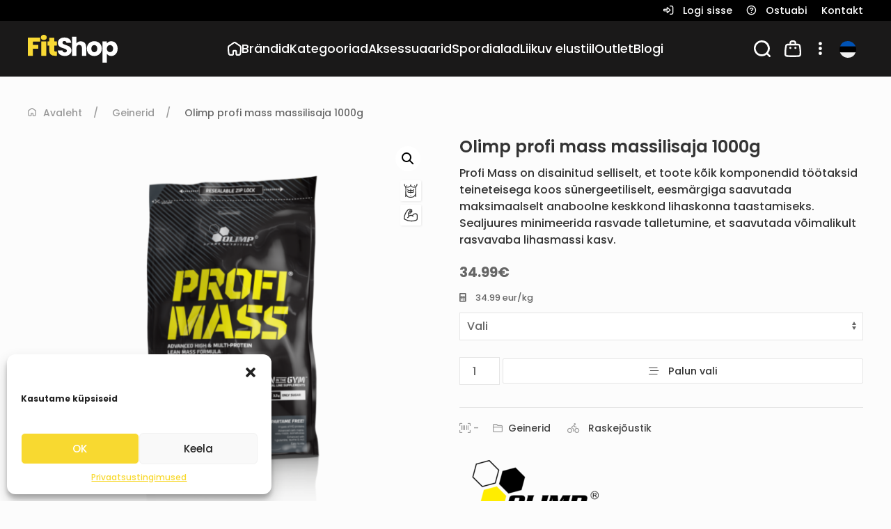

--- FILE ---
content_type: text/html; charset=UTF-8
request_url: https://fitshop.ee/t/olimp-profi-mass-1000g/
body_size: 55158
content:
<!doctype html><html lang="et" class="no-js"><head><meta charset="UTF-8"><link href="//www.google-analytics.com" rel="dns-prefetch"><link href="https://fitshop.ee/wp-content/themes/bnp/img/icons/favicon.ico" rel="shortcut icon" sizes="any"><link href="https://fitshop.ee/wp-content/themes/bnp/img/icons/favicon.svg" type="image/svg+xml" rel="icon"><link href="https://fitshop.ee/wp-content/themes/bnp/img/icons/favicon.png" rel="apple-touch-icon"><meta http-equiv="X-UA-Compatible" content="IE=edge,chrome=1"><meta name="viewport" content="width=device-width, initial-scale=1.0"><meta name="description" content="Toidulisandid ja sporditooted"><link rel="preconnect" href="https://fonts.googleapis.com"><link rel="preconnect" href="https://fonts.gstatic.com" crossorigin><link href="https://fonts.googleapis.com/css2?family=Poppins:wght@100;300;400;500;600;700&display=swap" rel="stylesheet">  <script defer src="https://cdn.jsdelivr.net/npm/vue@3.2.31/dist/vue.global.prod.js"></script> <script defer src="https://cdn.jsdelivr.net/npm/axios/dist/axios.min.js"></script> <title>Olimp profi mass massilisaja 1000g : Fitshop</title><link rel="alternate" href="https://fitshop.ee/t/olimp-profi-mass-1000g/" hreflang="et" /><link rel="alternate" href="https://fitshop.ee/en/t/olimp-profi-mass-1000g-2/" hreflang="en" />  <script defer id="google_gtagjs-js-consent-mode-data-layer" src="[data-uri]"></script> <meta name="description" content="Profi Mass on disainitud selliselt, et toote kõik komponendid töötaksid teineteisega koos sünergeetiliselt, eesmärgiga saavutada maksimaalselt anaboolne keskkond lihaskonna taastamiseks. Sealjuures minimeerida rasvade talletumine, et saavutada võimalikult rasvavaba lihasmassi kasv."><meta name="robots" content="index, follow, max-snippet:-1, max-image-preview:large, max-video-preview:-1"><link rel="canonical" href="https://fitshop.ee/t/olimp-profi-mass-1000g/"><meta property="og:url" content="https://fitshop.ee/t/olimp-profi-mass-1000g/"><meta property="og:site_name" content="Fitshop"><meta property="og:locale" content="et"><meta property="og:locale:alternate" content="en_GB"><meta property="og:type" content="og:product"><meta property="article:author" content="https://www.facebook.com/fitshopbaltics"><meta property="article:publisher" content="https://www.facebook.com/fitshopbaltics"><meta property="og:title" content="Olimp profi mass massilisaja 1000g : Fitshop"><meta property="og:description" content="Profi Mass on disainitud selliselt, et toote kõik komponendid töötaksid teineteisega koos sünergeetiliselt, eesmärgiga saavutada maksimaalselt anaboolne keskkond lihaskonna taastamiseks. Sealjuures minimeerida rasvade talletumine, et saavutada võimalikult rasvavaba lihasmassi kasv."><meta property="og:image" content="https://fitshop.ee/wp-content/uploads/2022/02/olimp-profi-mass-1000g.png"><meta property="og:image:secure_url" content="https://fitshop.ee/wp-content/uploads/2022/02/olimp-profi-mass-1000g.png"><meta property="og:image:width" content="800"><meta property="og:image:height" content="800"><meta property="fb:pages" content=""><meta property="fb:admins" content=""><meta property="fb:app_id" content=""><meta name="twitter:card" content="summary"><meta name="twitter:title" content="Olimp profi mass massilisaja 1000g : Fitshop"><meta name="twitter:description" content="Profi Mass on disainitud selliselt, et toote kõik komponendid töötaksid teineteisega koos sünergeetiliselt, eesmärgiga saavutada maksimaalselt anaboolne keskkond lihaskonna taastamiseks. Sealjuures minimeerida rasvade talletumine, et saavutada võimalikult rasvavaba lihasmassi kasv."><meta name="twitter:image" content="https://fitshop.ee/wp-content/uploads/2022/02/olimp-profi-mass-1000g-700x700.png"><link rel='dns-prefetch' href='//www.googletagmanager.com' /> <script defer src="[data-uri]"></script> <link rel='stylesheet' id='wdp_cart-summary-css' href='https://fitshop.ee/wp-content/cache/autoptimize/css/autoptimize_single_a859ff567c1f3ebab950d08c9f5fc5c9.css?ver=4.8.2' media='all' /><style id='wp-emoji-styles-inline-css' type='text/css'>img.wp-smiley, img.emoji {
		display: inline !important;
		border: none !important;
		box-shadow: none !important;
		height: 1em !important;
		width: 1em !important;
		margin: 0 0.07em !important;
		vertical-align: -0.1em !important;
		background: none !important;
		padding: 0 !important;
	}</style><link rel='stylesheet' id='wp-block-library-css' href='https://fitshop.ee/wp-includes/css/dist/block-library/style.min.css?ver=6.6.4' media='all' /><style id='classic-theme-styles-inline-css' type='text/css'>/*! This file is auto-generated */
.wp-block-button__link{color:#fff;background-color:#32373c;border-radius:9999px;box-shadow:none;text-decoration:none;padding:calc(.667em + 2px) calc(1.333em + 2px);font-size:1.125em}.wp-block-file__button{background:#32373c;color:#fff;text-decoration:none}</style><style id='global-styles-inline-css' type='text/css'>:root{--wp--preset--aspect-ratio--square: 1;--wp--preset--aspect-ratio--4-3: 4/3;--wp--preset--aspect-ratio--3-4: 3/4;--wp--preset--aspect-ratio--3-2: 3/2;--wp--preset--aspect-ratio--2-3: 2/3;--wp--preset--aspect-ratio--16-9: 16/9;--wp--preset--aspect-ratio--9-16: 9/16;--wp--preset--color--black: #000000;--wp--preset--color--cyan-bluish-gray: #abb8c3;--wp--preset--color--white: #ffffff;--wp--preset--color--pale-pink: #f78da7;--wp--preset--color--vivid-red: #cf2e2e;--wp--preset--color--luminous-vivid-orange: #ff6900;--wp--preset--color--luminous-vivid-amber: #fcb900;--wp--preset--color--light-green-cyan: #7bdcb5;--wp--preset--color--vivid-green-cyan: #00d084;--wp--preset--color--pale-cyan-blue: #8ed1fc;--wp--preset--color--vivid-cyan-blue: #0693e3;--wp--preset--color--vivid-purple: #9b51e0;--wp--preset--gradient--vivid-cyan-blue-to-vivid-purple: linear-gradient(135deg,rgba(6,147,227,1) 0%,rgb(155,81,224) 100%);--wp--preset--gradient--light-green-cyan-to-vivid-green-cyan: linear-gradient(135deg,rgb(122,220,180) 0%,rgb(0,208,130) 100%);--wp--preset--gradient--luminous-vivid-amber-to-luminous-vivid-orange: linear-gradient(135deg,rgba(252,185,0,1) 0%,rgba(255,105,0,1) 100%);--wp--preset--gradient--luminous-vivid-orange-to-vivid-red: linear-gradient(135deg,rgba(255,105,0,1) 0%,rgb(207,46,46) 100%);--wp--preset--gradient--very-light-gray-to-cyan-bluish-gray: linear-gradient(135deg,rgb(238,238,238) 0%,rgb(169,184,195) 100%);--wp--preset--gradient--cool-to-warm-spectrum: linear-gradient(135deg,rgb(74,234,220) 0%,rgb(151,120,209) 20%,rgb(207,42,186) 40%,rgb(238,44,130) 60%,rgb(251,105,98) 80%,rgb(254,248,76) 100%);--wp--preset--gradient--blush-light-purple: linear-gradient(135deg,rgb(255,206,236) 0%,rgb(152,150,240) 100%);--wp--preset--gradient--blush-bordeaux: linear-gradient(135deg,rgb(254,205,165) 0%,rgb(254,45,45) 50%,rgb(107,0,62) 100%);--wp--preset--gradient--luminous-dusk: linear-gradient(135deg,rgb(255,203,112) 0%,rgb(199,81,192) 50%,rgb(65,88,208) 100%);--wp--preset--gradient--pale-ocean: linear-gradient(135deg,rgb(255,245,203) 0%,rgb(182,227,212) 50%,rgb(51,167,181) 100%);--wp--preset--gradient--electric-grass: linear-gradient(135deg,rgb(202,248,128) 0%,rgb(113,206,126) 100%);--wp--preset--gradient--midnight: linear-gradient(135deg,rgb(2,3,129) 0%,rgb(40,116,252) 100%);--wp--preset--font-size--small: 13px;--wp--preset--font-size--medium: 20px;--wp--preset--font-size--large: 36px;--wp--preset--font-size--x-large: 42px;--wp--preset--font-family--inter: "Inter", sans-serif;--wp--preset--font-family--cardo: Cardo;--wp--preset--spacing--20: 0.44rem;--wp--preset--spacing--30: 0.67rem;--wp--preset--spacing--40: 1rem;--wp--preset--spacing--50: 1.5rem;--wp--preset--spacing--60: 2.25rem;--wp--preset--spacing--70: 3.38rem;--wp--preset--spacing--80: 5.06rem;--wp--preset--shadow--natural: 6px 6px 9px rgba(0, 0, 0, 0.2);--wp--preset--shadow--deep: 12px 12px 50px rgba(0, 0, 0, 0.4);--wp--preset--shadow--sharp: 6px 6px 0px rgba(0, 0, 0, 0.2);--wp--preset--shadow--outlined: 6px 6px 0px -3px rgba(255, 255, 255, 1), 6px 6px rgba(0, 0, 0, 1);--wp--preset--shadow--crisp: 6px 6px 0px rgba(0, 0, 0, 1);}:where(.is-layout-flex){gap: 0.5em;}:where(.is-layout-grid){gap: 0.5em;}body .is-layout-flex{display: flex;}.is-layout-flex{flex-wrap: wrap;align-items: center;}.is-layout-flex > :is(*, div){margin: 0;}body .is-layout-grid{display: grid;}.is-layout-grid > :is(*, div){margin: 0;}:where(.wp-block-columns.is-layout-flex){gap: 2em;}:where(.wp-block-columns.is-layout-grid){gap: 2em;}:where(.wp-block-post-template.is-layout-flex){gap: 1.25em;}:where(.wp-block-post-template.is-layout-grid){gap: 1.25em;}.has-black-color{color: var(--wp--preset--color--black) !important;}.has-cyan-bluish-gray-color{color: var(--wp--preset--color--cyan-bluish-gray) !important;}.has-white-color{color: var(--wp--preset--color--white) !important;}.has-pale-pink-color{color: var(--wp--preset--color--pale-pink) !important;}.has-vivid-red-color{color: var(--wp--preset--color--vivid-red) !important;}.has-luminous-vivid-orange-color{color: var(--wp--preset--color--luminous-vivid-orange) !important;}.has-luminous-vivid-amber-color{color: var(--wp--preset--color--luminous-vivid-amber) !important;}.has-light-green-cyan-color{color: var(--wp--preset--color--light-green-cyan) !important;}.has-vivid-green-cyan-color{color: var(--wp--preset--color--vivid-green-cyan) !important;}.has-pale-cyan-blue-color{color: var(--wp--preset--color--pale-cyan-blue) !important;}.has-vivid-cyan-blue-color{color: var(--wp--preset--color--vivid-cyan-blue) !important;}.has-vivid-purple-color{color: var(--wp--preset--color--vivid-purple) !important;}.has-black-background-color{background-color: var(--wp--preset--color--black) !important;}.has-cyan-bluish-gray-background-color{background-color: var(--wp--preset--color--cyan-bluish-gray) !important;}.has-white-background-color{background-color: var(--wp--preset--color--white) !important;}.has-pale-pink-background-color{background-color: var(--wp--preset--color--pale-pink) !important;}.has-vivid-red-background-color{background-color: var(--wp--preset--color--vivid-red) !important;}.has-luminous-vivid-orange-background-color{background-color: var(--wp--preset--color--luminous-vivid-orange) !important;}.has-luminous-vivid-amber-background-color{background-color: var(--wp--preset--color--luminous-vivid-amber) !important;}.has-light-green-cyan-background-color{background-color: var(--wp--preset--color--light-green-cyan) !important;}.has-vivid-green-cyan-background-color{background-color: var(--wp--preset--color--vivid-green-cyan) !important;}.has-pale-cyan-blue-background-color{background-color: var(--wp--preset--color--pale-cyan-blue) !important;}.has-vivid-cyan-blue-background-color{background-color: var(--wp--preset--color--vivid-cyan-blue) !important;}.has-vivid-purple-background-color{background-color: var(--wp--preset--color--vivid-purple) !important;}.has-black-border-color{border-color: var(--wp--preset--color--black) !important;}.has-cyan-bluish-gray-border-color{border-color: var(--wp--preset--color--cyan-bluish-gray) !important;}.has-white-border-color{border-color: var(--wp--preset--color--white) !important;}.has-pale-pink-border-color{border-color: var(--wp--preset--color--pale-pink) !important;}.has-vivid-red-border-color{border-color: var(--wp--preset--color--vivid-red) !important;}.has-luminous-vivid-orange-border-color{border-color: var(--wp--preset--color--luminous-vivid-orange) !important;}.has-luminous-vivid-amber-border-color{border-color: var(--wp--preset--color--luminous-vivid-amber) !important;}.has-light-green-cyan-border-color{border-color: var(--wp--preset--color--light-green-cyan) !important;}.has-vivid-green-cyan-border-color{border-color: var(--wp--preset--color--vivid-green-cyan) !important;}.has-pale-cyan-blue-border-color{border-color: var(--wp--preset--color--pale-cyan-blue) !important;}.has-vivid-cyan-blue-border-color{border-color: var(--wp--preset--color--vivid-cyan-blue) !important;}.has-vivid-purple-border-color{border-color: var(--wp--preset--color--vivid-purple) !important;}.has-vivid-cyan-blue-to-vivid-purple-gradient-background{background: var(--wp--preset--gradient--vivid-cyan-blue-to-vivid-purple) !important;}.has-light-green-cyan-to-vivid-green-cyan-gradient-background{background: var(--wp--preset--gradient--light-green-cyan-to-vivid-green-cyan) !important;}.has-luminous-vivid-amber-to-luminous-vivid-orange-gradient-background{background: var(--wp--preset--gradient--luminous-vivid-amber-to-luminous-vivid-orange) !important;}.has-luminous-vivid-orange-to-vivid-red-gradient-background{background: var(--wp--preset--gradient--luminous-vivid-orange-to-vivid-red) !important;}.has-very-light-gray-to-cyan-bluish-gray-gradient-background{background: var(--wp--preset--gradient--very-light-gray-to-cyan-bluish-gray) !important;}.has-cool-to-warm-spectrum-gradient-background{background: var(--wp--preset--gradient--cool-to-warm-spectrum) !important;}.has-blush-light-purple-gradient-background{background: var(--wp--preset--gradient--blush-light-purple) !important;}.has-blush-bordeaux-gradient-background{background: var(--wp--preset--gradient--blush-bordeaux) !important;}.has-luminous-dusk-gradient-background{background: var(--wp--preset--gradient--luminous-dusk) !important;}.has-pale-ocean-gradient-background{background: var(--wp--preset--gradient--pale-ocean) !important;}.has-electric-grass-gradient-background{background: var(--wp--preset--gradient--electric-grass) !important;}.has-midnight-gradient-background{background: var(--wp--preset--gradient--midnight) !important;}.has-small-font-size{font-size: var(--wp--preset--font-size--small) !important;}.has-medium-font-size{font-size: var(--wp--preset--font-size--medium) !important;}.has-large-font-size{font-size: var(--wp--preset--font-size--large) !important;}.has-x-large-font-size{font-size: var(--wp--preset--font-size--x-large) !important;}
:where(.wp-block-post-template.is-layout-flex){gap: 1.25em;}:where(.wp-block-post-template.is-layout-grid){gap: 1.25em;}
:where(.wp-block-columns.is-layout-flex){gap: 2em;}:where(.wp-block-columns.is-layout-grid){gap: 2em;}
:root :where(.wp-block-pullquote){font-size: 1.5em;line-height: 1.6;}</style><link rel='stylesheet' id='announcer-css-css' href='https://fitshop.ee/wp-content/cache/autoptimize/css/autoptimize_single_9df65f5f2edb9a9d588dd890ed575d9f.css?ver=6.1' media='all' /><link rel='stylesheet' id='cart-lift-css' href='https://fitshop.ee/wp-content/cache/autoptimize/css/autoptimize_single_50bab630c02477a8ab04d22229164028.css?ver=3.1.14' media='all' /><link rel='stylesheet' id='contact-form-7-css' href='https://fitshop.ee/wp-content/cache/autoptimize/css/autoptimize_single_3fd2afa98866679439097f4ab102fe0a.css?ver=5.9.8' media='all' /><link rel='stylesheet' id='photoswipe-css' href='https://fitshop.ee/wp-content/plugins/woocommerce/assets/css/photoswipe/photoswipe.min.css?ver=9.1.4' media='all' /><link rel='stylesheet' id='photoswipe-default-skin-css' href='https://fitshop.ee/wp-content/plugins/woocommerce/assets/css/photoswipe/default-skin/default-skin.min.css?ver=9.1.4' media='all' /><link rel='stylesheet' id='woocommerce-layout-css' href='https://fitshop.ee/wp-content/cache/autoptimize/css/autoptimize_single_279a41fe094a1c0ff59f6d84dc6ec0d2.css?ver=9.1.4' media='all' /><link rel='stylesheet' id='woocommerce-smallscreen-css' href='https://fitshop.ee/wp-content/cache/autoptimize/css/autoptimize_single_29ed0396622780590223cd919f310dd7.css?ver=9.1.4' media='only screen and (max-width: 768px)' /><link rel='stylesheet' id='woocommerce-general-css' href='https://fitshop.ee/wp-content/cache/autoptimize/css/autoptimize_single_1bda2a44eb1513c271a3209c669823e5.css?ver=9.1.4' media='all' /><style id='woocommerce-inline-inline-css' type='text/css'>.woocommerce form .form-row .required { visibility: visible; }</style><link rel='stylesheet' id='wt-smart-coupon-for-woo-css' href='https://fitshop.ee/wp-content/cache/autoptimize/css/autoptimize_single_681c93bd2372df3d4bbfc7e00e449c95.css?ver=1.8.1' media='all' /><link rel='stylesheet' id='woocommerce-shipping-ziticity-css' href='https://fitshop.ee/wp-content/plugins/ziticity-shipping-for-woocommerce/public/css/wc-shipping-ziticity-public.css?ver=1.1.0' media='all' /><link rel='stylesheet' id='cmplz-general-css' href='https://fitshop.ee/wp-content/plugins/complianz-gdpr/assets/css/cookieblocker.min.css?ver=1720936975' media='all' /><link rel='stylesheet' id='montonio-style-css' href='https://fitshop.ee/wp-content/cache/autoptimize/css/autoptimize_single_3ff71bc246a2534cb138c701bc9bf3b4.css?ver=9.3.1' media='all' /><link rel='stylesheet' id='wooco-frontend-css' href='https://fitshop.ee/wp-content/cache/autoptimize/css/autoptimize_single_225509b02cdc08392f6ee08df0841fac.css?ver=7.3.3' media='all' /><link rel='stylesheet' id='woosb-frontend-css' href='https://fitshop.ee/wp-content/cache/autoptimize/css/autoptimize_single_8520307f2f3d2da24f3a40e0e6b73d5a.css?ver=8.0.9' media='all' /><link rel='stylesheet' id='dgwt-wcas-style-css' href='https://fitshop.ee/wp-content/plugins/ajax-search-for-woocommerce/assets/css/style.min.css?ver=1.28.1' media='all' /><link rel='stylesheet' id='normalize-css' href='https://fitshop.ee/wp-content/cache/autoptimize/css/autoptimize_single_112272e51c80ffe5bd01becd2ce7d656.css?ver=8.0.1' media='all' /><link rel='stylesheet' id='uikit-css' href='https://fitshop.ee/wp-content/themes/bnp/css/uikit.min.css?ver=3.17.11' media='all' /><link rel='stylesheet' id='fontawesome-css' href='https://fitshop.ee/wp-content/themes/bnp/css/all.min.css?ver=6.0.0' media='all' /><link rel='stylesheet' id='wp-css' href='https://fitshop.ee/wp-content/cache/autoptimize/css/autoptimize_single_aa090a96fb8937822919ec03c40c72f5.css?ver=1.0' media='all' /><link rel='stylesheet' id='theme-css' href='https://fitshop.ee/wp-content/cache/autoptimize/css/autoptimize_single_2c2379311dd7d4ebe2d50f9d3a068012.css?ver=2.5' media='all' /><link rel='stylesheet' id='pwb-styles-frontend-css' href='https://fitshop.ee/wp-content/cache/autoptimize/css/autoptimize_single_948a84da690ea4880246a305fa299fd7.css?ver=3.4.1' media='all' /><link rel='stylesheet' id='wdp_gift-table-css' href='https://fitshop.ee/wp-content/cache/autoptimize/css/autoptimize_single_24c95e3021732de5c8ea797ab2be769d.css?ver=4.8.2' media='all' /> <script defer type="text/javascript" src="https://fitshop.ee/wp-content/themes/bnp/js/lib/conditionizr-4.3.0.min.js?ver=4.3.0" id="conditionizr-js"></script> <script defer type="text/javascript" src="https://fitshop.ee/wp-content/themes/bnp/js/lib/modernizr-2.7.1.min.js?ver=2.7.1" id="modernizr-js"></script> <script type="text/javascript" src="https://fitshop.ee/wp-includes/js/jquery/jquery.min.js?ver=3.7.1" id="jquery-core-js"></script> <script defer type="text/javascript" src="https://fitshop.ee/wp-includes/js/jquery/jquery-migrate.min.js?ver=3.4.1" id="jquery-migrate-js"></script> <script defer type="text/javascript" src="https://fitshop.ee/wp-content/cache/autoptimize/js/autoptimize_single_30c6a2a5e12e5686a022232849bf2c93.js?ver=6.1" id="announcer-js-js"></script> <script type="text/javascript" src="https://fitshop.ee/wp-content/plugins/woocommerce/assets/js/jquery-blockui/jquery.blockUI.min.js?ver=2.7.0-wc.9.1.4" id="jquery-blockui-js" defer="defer" data-wp-strategy="defer"></script> <script defer id="wc-add-to-cart-js-extra" src="[data-uri]"></script> <script type="text/javascript" src="https://fitshop.ee/wp-content/plugins/woocommerce/assets/js/frontend/add-to-cart.min.js?ver=9.1.4" id="wc-add-to-cart-js" defer="defer" data-wp-strategy="defer"></script> <script type="text/javascript" src="https://fitshop.ee/wp-content/plugins/woocommerce/assets/js/zoom/jquery.zoom.min.js?ver=1.7.21-wc.9.1.4" id="zoom-js" defer="defer" data-wp-strategy="defer"></script> <script type="text/javascript" src="https://fitshop.ee/wp-content/plugins/woocommerce/assets/js/flexslider/jquery.flexslider.min.js?ver=2.7.2-wc.9.1.4" id="flexslider-js" defer="defer" data-wp-strategy="defer"></script> <script type="text/javascript" src="https://fitshop.ee/wp-content/plugins/woocommerce/assets/js/photoswipe/photoswipe.min.js?ver=4.1.1-wc.9.1.4" id="photoswipe-js" defer="defer" data-wp-strategy="defer"></script> <script type="text/javascript" src="https://fitshop.ee/wp-content/plugins/woocommerce/assets/js/photoswipe/photoswipe-ui-default.min.js?ver=4.1.1-wc.9.1.4" id="photoswipe-ui-default-js" defer="defer" data-wp-strategy="defer"></script> <script defer id="wc-single-product-js-extra" src="[data-uri]"></script> <script type="text/javascript" src="https://fitshop.ee/wp-content/plugins/woocommerce/assets/js/frontend/single-product.min.js?ver=9.1.4" id="wc-single-product-js" defer="defer" data-wp-strategy="defer"></script> <script type="text/javascript" src="https://fitshop.ee/wp-content/plugins/woocommerce/assets/js/js-cookie/js.cookie.min.js?ver=2.1.4-wc.9.1.4" id="js-cookie-js" defer="defer" data-wp-strategy="defer"></script> <script defer id="woocommerce-js-extra" src="[data-uri]"></script> <script type="text/javascript" src="https://fitshop.ee/wp-content/plugins/woocommerce/assets/js/frontend/woocommerce.min.js?ver=9.1.4" id="woocommerce-js" defer="defer" data-wp-strategy="defer"></script> <script defer id="wt-smart-coupon-for-woo-js-extra" src="[data-uri]"></script> <script defer type="text/javascript" src="https://fitshop.ee/wp-content/cache/autoptimize/js/autoptimize_single_f1b76cc319b8a9c0253979f08dad51b7.js?ver=1.8.1" id="wt-smart-coupon-for-woo-js"></script> <script defer type="text/javascript" src="https://fitshop.ee/wp-content/cache/autoptimize/js/autoptimize_single_8ca659a3f19ec2de1d9de147a13ce764.js?ver=1.1.0" id="woocommerce-shipping-ziticity-js"></script> <script defer id="wc-cart-fragments-js-extra" src="[data-uri]"></script> <script defer id="wc-cart-fragments-js-before" src="[data-uri]"></script> <script type="text/javascript" src="https://fitshop.ee/wp-content/plugins/woocommerce/assets/js/frontend/cart-fragments.min.js?ver=9.1.4" id="wc-cart-fragments-js" defer="defer" data-wp-strategy="defer"></script>    <script defer type="text/javascript" src="https://www.googletagmanager.com/gtag/js?id=G-Y6W36E200X" id="google_gtagjs-js"></script> <script defer id="google_gtagjs-js-after" src="[data-uri]"></script>  <script defer id="wdp_deals_pro-js-extra" src="[data-uri]"></script> <script defer type="text/javascript" src="https://fitshop.ee/wp-content/cache/autoptimize/js/autoptimize_single_810c7e89e2ef624a55c06a11cb9d688a.js?ver=4.8.2" id="wdp_deals_pro-js"></script> <script defer id="wdp_advertising_timer-js-extra" src="[data-uri]"></script> <script defer type="text/javascript" src="https://fitshop.ee/wp-content/cache/autoptimize/js/autoptimize_single_4b109b1c784b4565bbeaa85d5405e642.js?ver=4.8.2" id="wdp_advertising_timer-js"></script> <script defer id="wdp_condition_message-js-extra" src="[data-uri]"></script> <script defer type="text/javascript" src="https://fitshop.ee/wp-content/cache/autoptimize/js/autoptimize_single_0dbafa807851eaf1f96c4e5225eeb7e9.js?ver=4.8.2" id="wdp_condition_message-js"></script> <script defer type="text/javascript" src="https://fitshop.ee/wp-content/themes/bnp/js/lib/uikit.min.js?ver=3.17.11" id="uikit-js"></script> <link rel="https://api.w.org/" href="https://fitshop.ee/wp-json/" /><link rel="alternate" title="JSON" type="application/json" href="https://fitshop.ee/wp-json/wp/v2/product/4630" /><link rel="alternate" title="oEmbed (JSON)" type="application/json+oembed" href="https://fitshop.ee/wp-json/oembed/1.0/embed?url=https%3A%2F%2Ffitshop.ee%2Ft%2Folimp-profi-mass-1000g%2F" /><link rel="alternate" title="oEmbed (XML)" type="text/xml+oembed" href="https://fitshop.ee/wp-json/oembed/1.0/embed?url=https%3A%2F%2Ffitshop.ee%2Ft%2Folimp-profi-mass-1000g%2F&#038;format=xml" /><meta name="generator" content="Site Kit by Google 1.132.0" /><style>.cmplz-hidden {
					display: none !important;
				}</style><style>.dgwt-wcas-ico-magnifier,.dgwt-wcas-ico-magnifier-handler{max-width:20px}.dgwt-wcas-search-wrapp{max-width:600px}</style><noscript><style>.woocommerce-product-gallery{ opacity: 1 !important; }</style></noscript><meta name="google-adsense-platform-account" content="ca-host-pub-2644536267352236"><meta name="google-adsense-platform-domain" content="sitekit.withgoogle.com"> <style type="text/css">.wdp_bulk_table_content .wdp_pricing_table_caption { color: #6d6d6d ! important} .wdp_bulk_table_content table thead td { color: #6d6d6d ! important} .wdp_bulk_table_content table thead td { background-color: #efefef ! important} .wdp_bulk_table_content table tbody td { color: #6d6d6d ! important} .wdp_bulk_table_content table tbody td { background-color: #ffffff ! important} .wdp_bulk_table_content .wdp_pricing_table_footer { color: #6d6d6d ! important}</style> <script data-service="facebook" data-category="marketing"  type="text/plain">!function(f,b,e,v,n,t,s){if(f.fbq)return;n=f.fbq=function(){n.callMethod?
					n.callMethod.apply(n,arguments):n.queue.push(arguments)};if(!f._fbq)f._fbq=n;
					n.push=n;n.loaded=!0;n.version='2.0';n.queue=[];t=b.createElement(e);t.async=!0;
					t.src=v;s=b.getElementsByTagName(e)[0];s.parentNode.insertBefore(t,s)}(window,
					document,'script','https://connect.facebook.net/en_US/fbevents.js');</script>  <script data-service="facebook" data-category="marketing"  type="text/plain">fbq('init', '1671767016459876', {}, {
    "agent": "woocommerce-9.1.4-3.2.6"
});

				fbq( 'track', 'PageView', {
    "source": "woocommerce",
    "version": "9.1.4",
    "pluginVersion": "3.2.6"
} );

				document.addEventListener( 'DOMContentLoaded', function() {
					// Insert placeholder for events injected when a product is added to the cart through AJAX.
					document.body.insertAdjacentHTML( 'beforeend', '<div class=\"wc-facebook-pixel-event-placeholder\"></div>' );
				}, false );</script>  
 <script defer src="[data-uri]"></script> <style id='wp-fonts-local' type='text/css'>@font-face{font-family:Inter;font-style:normal;font-weight:300 900;font-display:fallback;src:url('https://fitshop.ee/wp-content/plugins/woocommerce/assets/fonts/Inter-VariableFont_slnt,wght.woff2') format('woff2');font-stretch:normal;}
@font-face{font-family:Cardo;font-style:normal;font-weight:400;font-display:fallback;src:url('https://fitshop.ee/wp-content/plugins/woocommerce/assets/fonts/cardo_normal_400.woff2') format('woff2');}</style><style type="text/css" id="wp-custom-css">.single-product_ .wooco_wrap.wooco-wrap { display: none; }
.single-product_ ._image-area .images {
	float: none !important;
	width: unset !important;
}
.single-product_ ._image-area .images .flex-control-thumbs li {
	float: none !important;
	width: unset !important;
	margin-bottom: 10px !important;
}
.single-product_ ._image-area .images .flex-control-nav.flex-control-thumbs {
	    float: left;
    display: flex;
    flex-direction: column;
    align-items: flex-end;
	max-height: 700px;
	overflow: auto;
}
.single-product_ ._image-area .images .flex-viewport {
	    float: right;
    width: 85%;
}

.woocommerce div.product div.images .woocommerce-product-gallery__trigger {
	    right: 0.5em;
    
}

.woocommerce .cart-collaterals .cart_totals, .woocommerce-page .cart-collaterals .cart_totals {
    float: unset;
    width: unset;
}

.dgwt-wcas-style-pirx .dgwt-wcas-sf-wrapp {
    background: unset;
}
.dgwt-wcas-suggestions-wrapp {
	border-radius: 20px;
}
.woocommerce form.checkout_coupon, .woocommerce form.login, .woocommerce form.register {
    border: none;
    margin: 0;
    text-align: left;
    border-radius: 0;
}

.woocommerce-variation-description {
	    margin: 10px 0;
    font-size: 90%;
    font-weight: 500;
    color: red;
}
.grecaptcha-badge { display:none; }</style></head><body data-cmplz=1 class="product-template-default single single-product postid-4630 has_post_thumbnail user-theme-fitshop fitshop theme-bnp woocommerce woocommerce-page woocommerce-no-js olimp-profi-mass-1000g" data-user-theme="fitshop"><div id="app"> <noscript> <iframe src="https://www.googletagmanager.com/ns.html?id=GTM-N93HDS27" height="0" width="0" style="display:none;visibility:hidden"></iframe> </noscript><div id="page-loader"><div uk-spinner></div></div><header id="top-header" class="header jp-bg-black uk-light uk-position-relative uk-visible@l" role="banner" style="z-index: 2000;"><nav class="navbar_ uk-container uk-container-expand"><ul><li class="usernav_"> <a href="https://fitshop.ee/minu-konto/"> <span class="uk-margin-small-right"><i class="fa-regular fa-sign-in-alt"></i></span> <span>Logi sisse</span> </a></li><li> <a href="https://fitshop.ee/ostuabi/"> <span class="uk-margin-small-right"><i class="fa-sharp fa-regular fa-circle-question"></i></span> <span>Ostuabi</span> </a><div class="jp-bg-black" uk-dropdown="pos: bottom-center;offset:20;"><ul class="uk-nav uk-dropdown-nav"><li> <a href="https://fitshop.ee/ostuabi/kuidas-osta/"> <span class="uk-margin-small-right"></span> <span>Kuidas osta?</span> </a></li><li> <a href="https://fitshop.ee/ostuabi/maksmine/"> <span class="uk-margin-small-right"></span> <span>Maksmine</span> </a></li><li> <a href="https://fitshop.ee/ostuabi/tagastusoigus/"> <span class="uk-margin-small-right"></span> <span>Tagastusõigus</span> </a></li><li> <a href="https://fitshop.ee/ostuabi/kkk/"> <span class="uk-margin-small-right"></span> <span>KKK</span> </a></li></ul></div></li><li> <a href="https://fitshop.ee/kontakt/"> <span>Kontakt</span> </a></li></ul></nav></header><header id="main-header" class="header" role="banner"><div class="" uk-sticky="sel-target: > .header_; start: #top-header; cls-active: _active; cls-inactive: _inactive;" style="z-index: 1000;"><div class="header_ header  jp-bg-dark" style="z-index: 900;"><div class="uk-padding uk-padding-remove-vertical"><nav id="navbar" class="" role="navigation" uk-navbar><div class="uk-navbar-left uk-light"> <a class="uk-logo uk-navbar-item" href="https://fitshop.ee" style="color: white;"> <img class="" width="129" height="40" src="https://fitshop.ee/wp-content/themes/bnp/svg/fitshop-logo2.svg" uk-svg> </a></div><div class="uk-navbar-center uk-visible@l _main-menu"><ul class="uk-navbar-nav"><li class="_home"><a href="https://fitshop.ee"><noscript><img class="uk-preserve" width="20" src="https://fitshop.ee/wp-content/themes/bnp/svg/home.svg" uk-svg></noscript><img class="lazyload uk-preserve" width="20" src='data:image/svg+xml,%3Csvg%20xmlns=%22http://www.w3.org/2000/svg%22%20viewBox=%220%200%2020%2013.333333333333%22%3E%3C/svg%3E' data-src="https://fitshop.ee/wp-content/themes/bnp/svg/home.svg" uk-svg></a></li></ul><ul class="uk-navbar-nav nav-brands_"><li> <a href="https://fitshop.ee/brandid/">Brändid</a><div class="uk-dropbar uk-dropbar-top" uk-drop="stretch: x"><div class="uk-navbar-dropdown-nav"><div><div class="uk-child-width-1-6@xl uk-child-width-1-5 uk-flex-center uk-flex-middle uk-grid-collapse uk-grid-match" uk-grid><div class="brand-id_284 brand_celsius"> <a href="https://fitshop.ee/brand/celsius/" class="uk-display-block uk-link-heading uk-padding-small uk-text-center uk-text-uppercase" title="Celsius"> <noscript><img src="https://fitshop.ee/wp-content/uploads/2021/12/celsius-logo-musta-100x47.png" alt="brand_logo"></noscript><img class="lazyload" src='data:image/svg+xml,%3Csvg%20xmlns=%22http://www.w3.org/2000/svg%22%20viewBox=%220%200%20210%20140%22%3E%3C/svg%3E' data-src="https://fitshop.ee/wp-content/uploads/2021/12/celsius-logo-musta-100x47.png" alt="brand_logo"> </a></div><div class="brand-id_286 brand_fast"> <a href="https://fitshop.ee/brand/fast/" class="uk-display-block uk-link-heading uk-padding-small uk-text-center uk-text-uppercase" title="Fast"> <noscript><img src="https://fitshop.ee/wp-content/uploads/2021/12/fast-logo-100x52.png" alt="brand_logo"></noscript><img class="lazyload" src='data:image/svg+xml,%3Csvg%20xmlns=%22http://www.w3.org/2000/svg%22%20viewBox=%220%200%20210%20140%22%3E%3C/svg%3E' data-src="https://fitshop.ee/wp-content/uploads/2021/12/fast-logo-100x52.png" alt="brand_logo"> </a></div><div class="brand-id_4187 brand_fitshop-ee"> <a href="https://fitshop.ee/brand/fitshop-ee/" class="uk-display-block uk-link-heading uk-padding-small uk-text-center uk-text-uppercase" title="Fitshop"> <noscript><img src="https://fitshop.ee/wp-content/uploads/2024/01/fitshop-logo_600px-100x36.png" alt="brand_logo"></noscript><img class="lazyload" src='data:image/svg+xml,%3Csvg%20xmlns=%22http://www.w3.org/2000/svg%22%20viewBox=%220%200%20210%20140%22%3E%3C/svg%3E' data-src="https://fitshop.ee/wp-content/uploads/2024/01/fitshop-logo_600px-100x36.png" alt="brand_logo"> </a></div><div class="brand-id_290 brand_leader"> <a href="https://fitshop.ee/brand/leader/" class="uk-display-block uk-link-heading uk-padding-small uk-text-center uk-text-uppercase" title="Leader"> <noscript><img src="https://fitshop.ee/wp-content/uploads/2021/12/Leader-logo-Black-100x59.png" alt="brand_logo"></noscript><img class="lazyload" src='data:image/svg+xml,%3Csvg%20xmlns=%22http://www.w3.org/2000/svg%22%20viewBox=%220%200%20210%20140%22%3E%3C/svg%3E' data-src="https://fitshop.ee/wp-content/uploads/2021/12/Leader-logo-Black-100x59.png" alt="brand_logo"> </a></div><div class="brand-id_3809 brand_maurten"> <a href="https://fitshop.ee/brand/maurten/" class="uk-display-block uk-link-heading uk-padding-small uk-text-center uk-text-uppercase" title="Maurten"> <noscript><img src="https://fitshop.ee/wp-content/uploads/2024/01/maurten-socialmedia-100x67.png" alt="brand_logo"></noscript><img class="lazyload" src='data:image/svg+xml,%3Csvg%20xmlns=%22http://www.w3.org/2000/svg%22%20viewBox=%220%200%20210%20140%22%3E%3C/svg%3E' data-src="https://fitshop.ee/wp-content/uploads/2024/01/maurten-socialmedia-100x67.png" alt="brand_logo"> </a></div><div class="brand-id_291 brand_olimp"> <a href="https://fitshop.ee/brand/olimp/" class="uk-display-block uk-link-heading uk-padding-small uk-text-center uk-text-uppercase" title="Olimp"> <noscript><img src="https://fitshop.ee/wp-content/uploads/2021/12/2649-100x43.png" alt="brand_logo"></noscript><img class="lazyload" src='data:image/svg+xml,%3Csvg%20xmlns=%22http://www.w3.org/2000/svg%22%20viewBox=%220%200%20210%20140%22%3E%3C/svg%3E' data-src="https://fitshop.ee/wp-content/uploads/2021/12/2649-100x43.png" alt="brand_logo"> </a></div><div class="brand-id_4468 brand_pharmalead"> <a href="https://fitshop.ee/brand/pharmalead/" class="uk-display-block uk-link-heading uk-padding-small uk-text-center uk-text-uppercase" title="PharmaLead"> <noscript><img src="https://fitshop.ee/wp-content/uploads/2025/02/PharmaLEAD_LOGO-100x87.png" alt="brand_logo"></noscript><img class="lazyload" src='data:image/svg+xml,%3Csvg%20xmlns=%22http://www.w3.org/2000/svg%22%20viewBox=%220%200%20210%20140%22%3E%3C/svg%3E' data-src="https://fitshop.ee/wp-content/uploads/2025/02/PharmaLEAD_LOGO-100x87.png" alt="brand_logo"> </a></div><div class="brand-id_3135 brand_puls-nutrition"> <a href="https://fitshop.ee/brand/puls-nutrition/" class="uk-display-block uk-link-heading uk-padding-small uk-text-center uk-text-uppercase" title="PULS Nutrition"> <noscript><img src="https://fitshop.ee/wp-content/uploads/2022/11/Puls_logo_nega_without_background_3000x-59x100.png" alt="brand_logo"></noscript><img class="lazyload" src='data:image/svg+xml,%3Csvg%20xmlns=%22http://www.w3.org/2000/svg%22%20viewBox=%220%200%20210%20140%22%3E%3C/svg%3E' data-src="https://fitshop.ee/wp-content/uploads/2022/11/Puls_logo_nega_without_background_3000x-59x100.png" alt="brand_logo"> </a></div><div class="brand-id_293 brand_sis"> <a href="https://fitshop.ee/brand/sis/" class="uk-display-block uk-link-heading uk-padding-small uk-text-center uk-text-uppercase" title="SiS"> <noscript><img src="https://fitshop.ee/wp-content/uploads/2021/12/SiS_logo_1-col_restricted_solid-100x70.png" alt="brand_logo"></noscript><img class="lazyload" src='data:image/svg+xml,%3Csvg%20xmlns=%22http://www.w3.org/2000/svg%22%20viewBox=%220%200%20210%20140%22%3E%3C/svg%3E' data-src="https://fitshop.ee/wp-content/uploads/2021/12/SiS_logo_1-col_restricted_solid-100x70.png" alt="brand_logo"> </a></div><div class="brand-id_3231 brand_the-protein-ball-co"> <a href="https://fitshop.ee/brand/the-protein-ball-co/" class="uk-display-block uk-link-heading uk-padding-small uk-text-center uk-text-uppercase" title="The Protein Ball Co"> <noscript><img src="https://fitshop.ee/wp-content/uploads/2023/05/Copy-of-TPBC_Logo2_transparent-100x89.png" alt="brand_logo"></noscript><img class="lazyload" src='data:image/svg+xml,%3Csvg%20xmlns=%22http://www.w3.org/2000/svg%22%20viewBox=%220%200%20210%20140%22%3E%3C/svg%3E' data-src="https://fitshop.ee/wp-content/uploads/2023/05/Copy-of-TPBC_Logo2_transparent-100x89.png" alt="brand_logo"> </a></div><div class="brand-id_295 brand_vida"> <a href="https://fitshop.ee/brand/vida/" class="uk-display-block uk-link-heading uk-padding-small uk-text-center uk-text-uppercase" title="Vida"> <noscript><img src="https://fitshop.ee/wp-content/uploads/2022/01/Vida_oranssi-100x100.png" alt="brand_logo"></noscript><img class="lazyload" src='data:image/svg+xml,%3Csvg%20xmlns=%22http://www.w3.org/2000/svg%22%20viewBox=%220%200%20210%20140%22%3E%3C/svg%3E' data-src="https://fitshop.ee/wp-content/uploads/2022/01/Vida_oranssi-100x100.png" alt="brand_logo"> </a></div></div></div></div></div></li></ul><ul class="uk-navbar-nav nav-main_"><li> <a href="#">Kategooriad</a><div class="uk-dropbar uk-dropbar-top" uk-drop="stretch: x"><div class="uk-navbar-dropdown-nav"><div class="uk-container uk-container-large"><div class="uk-child-width-1-5@m uk-grid-divider uk-grid-match" uk-grid><div class=""><ul class="uk-nav uk-nav-default cats-nav_"><li id="menu-item-27401" class="menu-item menu-item-type-taxonomy menu-item-object-product_cat menu-item-has-children menu-item-27401 uk-parent"><a href="https://fitshop.ee/k/treeningeelne/"><span class="_icon"><noscript><img width="23" height="23" src="https://fitshop.ee/wp-content/themes/bnp/svg/supplement-energy.svg" uk-svg></noscript><img class="lazyload" width="23" height="23" src='data:image/svg+xml,%3Csvg%20xmlns=%22http://www.w3.org/2000/svg%22%20viewBox=%220%200%2023%2023%22%3E%3C/svg%3E' data-src="https://fitshop.ee/wp-content/themes/bnp/svg/supplement-energy.svg" uk-svg></span><span class="_title">Treeningeelne</span><span class="uk-hidden@l" uk-nav-parent-icon></a><ul class='sub-menu uk-list-collapse uk-list-hyphen uk-nav-default'><li id="menu-item-27402" class="menu-item menu-item-type-taxonomy menu-item-object-product_cat menu-item-27402"><a href="https://fitshop.ee/k/treeningeelne/kapslid_tr/">Kapslid<span class="uk-hidden@l" uk-nav-parent-icon></a></li><li id="menu-item-27403" class="menu-item menu-item-type-taxonomy menu-item-object-product_cat menu-item-27403"><a href="https://fitshop.ee/k/treeningeelne/geelid_tr/">Geelid<span class="uk-hidden@l" uk-nav-parent-icon></a></li><li id="menu-item-27409" class="menu-item menu-item-type-taxonomy menu-item-object-product_cat menu-item-27409"><a href="https://fitshop.ee/k/treeningeelne/pulbrid_tr/">Pulbrid<span class="uk-hidden@l" uk-nav-parent-icon></a></li><li id="menu-item-27413" class="menu-item menu-item-type-taxonomy menu-item-object-product_cat menu-item-27413"><a href="https://fitshop.ee/k/treeningeelne/shotid_tr/">Shotid<span class="uk-hidden@l" uk-nav-parent-icon></a></li></ul></li><li id="menu-item-30227" class="menu-item menu-item-type-taxonomy menu-item-object-product_cat menu-item-has-children menu-item-30227 uk-parent"><a href="https://fitshop.ee/k/energia/"><span class="_icon"><noscript><img width="23" height="23" src="https://fitshop.ee/wp-content/themes/bnp/svg/energy.svg" uk-svg></noscript><img class="lazyload" width="23" height="23" src='data:image/svg+xml,%3Csvg%20xmlns=%22http://www.w3.org/2000/svg%22%20viewBox=%220%200%2023%2023%22%3E%3C/svg%3E' data-src="https://fitshop.ee/wp-content/themes/bnp/svg/energy.svg" uk-svg></span><span class="_title">Energia</span><span class="uk-hidden@l" uk-nav-parent-icon></a><ul class='sub-menu uk-list-collapse uk-list-hyphen uk-nav-default'><li id="menu-item-30228" class="menu-item menu-item-type-taxonomy menu-item-object-product_cat menu-item-30228"><a href="https://fitshop.ee/k/energia/batoonid_en/">Batoonid<span class="uk-hidden@l" uk-nav-parent-icon></a></li><li id="menu-item-30229" class="menu-item menu-item-type-taxonomy menu-item-object-product_cat menu-item-30229"><a href="https://fitshop.ee/k/energia/geelid_en/">Geelid<span class="uk-hidden@l" uk-nav-parent-icon></a></li><li id="menu-item-30230" class="menu-item menu-item-type-taxonomy menu-item-object-product_cat menu-item-30230"><a href="https://fitshop.ee/k/energia/joogid_en/">Joogid<span class="uk-hidden@l" uk-nav-parent-icon></a></li><li id="menu-item-30231" class="menu-item menu-item-type-taxonomy menu-item-object-product_cat menu-item-30231"><a href="https://fitshop.ee/k/energia/joogipulbrid_en/">Joogipulbrid<span class="uk-hidden@l" uk-nav-parent-icon></a></li></ul></li><li id="menu-item-30232" class="menu-item menu-item-type-taxonomy menu-item-object-product_cat menu-item-has-children menu-item-30232 uk-parent"><a href="https://fitshop.ee/k/hudratsioon/"><span class="_icon"><noscript><img width="23" height="23" src="https://fitshop.ee/wp-content/themes/bnp/svg/waterdrop.svg" uk-svg></noscript><img class="lazyload" width="23" height="23" src='data:image/svg+xml,%3Csvg%20xmlns=%22http://www.w3.org/2000/svg%22%20viewBox=%220%200%2023%2023%22%3E%3C/svg%3E' data-src="https://fitshop.ee/wp-content/themes/bnp/svg/waterdrop.svg" uk-svg></span><span class="_title">Hüdratsioon</span><span class="uk-hidden@l" uk-nav-parent-icon></a><ul class='sub-menu uk-list-collapse uk-list-hyphen uk-nav-default'><li id="menu-item-30233" class="menu-item menu-item-type-taxonomy menu-item-object-product_cat menu-item-30233"><a href="https://fitshop.ee/k/hudratsioon/geelid_hu/">Geelid<span class="uk-hidden@l" uk-nav-parent-icon></a></li><li id="menu-item-30234" class="menu-item menu-item-type-taxonomy menu-item-object-product_cat menu-item-30234"><a href="https://fitshop.ee/k/hudratsioon/hydro-tabs_hu/">Joogitabletid<span class="uk-hidden@l" uk-nav-parent-icon></a></li><li id="menu-item-30235" class="menu-item menu-item-type-taxonomy menu-item-object-product_cat menu-item-30235"><a href="https://fitshop.ee/k/hudratsioon/joogipulbrid_hu/">Joogipulbrid<span class="uk-hidden@l" uk-nav-parent-icon></a></li></ul></li></ul></div><div class=""><ul class="uk-nav uk-nav-default cats-nav_"><li id="menu-item-27514" class="menu-item menu-item-type-taxonomy menu-item-object-product_cat menu-item-has-children menu-item-27514 uk-parent"><a href="https://fitshop.ee/k/taastumine/"><span class="_icon"><noscript><img width="23" height="23" src="https://fitshop.ee/wp-content/themes/bnp/svg/sports-bottles.svg" uk-svg></noscript><img class="lazyload" width="23" height="23" src='data:image/svg+xml,%3Csvg%20xmlns=%22http://www.w3.org/2000/svg%22%20viewBox=%220%200%2023%2023%22%3E%3C/svg%3E' data-src="https://fitshop.ee/wp-content/themes/bnp/svg/sports-bottles.svg" uk-svg></span><span class="_title">Taastumine</span><span class="uk-hidden@l" uk-nav-parent-icon></a><ul class='sub-menu uk-list-collapse uk-list-hyphen uk-nav-default'><li id="menu-item-27518" class="menu-item menu-item-type-taxonomy menu-item-object-product_cat menu-item-27518"><a href="https://fitshop.ee/k/taastumine/pulbrid_ta/">Pulbrid<span class="uk-hidden@l" uk-nav-parent-icon></a></li><li id="menu-item-27520" class="menu-item menu-item-type-taxonomy menu-item-object-product_cat menu-item-27520"><a href="https://fitshop.ee/k/taastumine/geelid_ta/">Geelid<span class="uk-hidden@l" uk-nav-parent-icon></a></li></ul></li><li id="menu-item-30243" class="menu-item menu-item-type-taxonomy menu-item-object-product_cat menu-item-has-children menu-item-30243 uk-parent"><a href="https://fitshop.ee/k/valgud/"><span class="_icon"><noscript><img width="23" height="23" src="https://fitshop.ee/wp-content/themes/bnp/svg/bottle-cup.svg" uk-svg></noscript><img class="lazyload" width="23" height="23" src='data:image/svg+xml,%3Csvg%20xmlns=%22http://www.w3.org/2000/svg%22%20viewBox=%220%200%2023%2023%22%3E%3C/svg%3E' data-src="https://fitshop.ee/wp-content/themes/bnp/svg/bottle-cup.svg" uk-svg></span><span class="_title">Valgud</span><span class="uk-hidden@l" uk-nav-parent-icon></a><ul class='sub-menu uk-list-collapse uk-list-hyphen uk-nav-default'><li id="menu-item-30247" class="menu-item menu-item-type-taxonomy menu-item-object-product_cat menu-item-30247"><a href="https://fitshop.ee/k/valgud/proteiinibatoonid/">Proteiinibatoonid<span class="uk-hidden@l" uk-nav-parent-icon></a></li><li id="menu-item-30241" class="menu-item menu-item-type-taxonomy menu-item-object-product_cat menu-item-30241"><a href="https://fitshop.ee/k/valgud/pulbrid_va/">Pulbrid<span class="uk-hidden@l" uk-nav-parent-icon></a></li><li id="menu-item-30238" class="menu-item menu-item-type-taxonomy menu-item-object-product_cat menu-item-30238"><a href="https://fitshop.ee/k/valgud/joogid_va/">Joogid<span class="uk-hidden@l" uk-nav-parent-icon></a></li></ul></li><li id="menu-item-30246" class="menu-item menu-item-type-taxonomy menu-item-object-product_cat current-product-ancestor current-menu-parent current-product-parent menu-item-30246"><a href="https://fitshop.ee/k/geinerid/"><span class="_icon"><noscript><img width="23" height="23" src="https://fitshop.ee/wp-content/themes/bnp/svg/supplement-large.svg" uk-svg></noscript><img class="lazyload" width="23" height="23" src='data:image/svg+xml,%3Csvg%20xmlns=%22http://www.w3.org/2000/svg%22%20viewBox=%220%200%2023%2023%22%3E%3C/svg%3E' data-src="https://fitshop.ee/wp-content/themes/bnp/svg/supplement-large.svg" uk-svg></span><span class="_title">Geinerid</span><span class="uk-hidden@l" uk-nav-parent-icon></a></li></ul></div><div class=""><ul class="uk-nav uk-nav-default cats-nav_"><li id="menu-item-27484" class="menu-item menu-item-type-taxonomy menu-item-object-product_cat menu-item-has-children menu-item-27484 uk-parent"><a href="https://fitshop.ee/k/spetsiaalsed-lisandid/"><span class="_icon"><noscript><img width="23" height="23" src="https://fitshop.ee/wp-content/themes/bnp/svg/supplements.svg" uk-svg></noscript><img class="lazyload" width="23" height="23" src='data:image/svg+xml,%3Csvg%20xmlns=%22http://www.w3.org/2000/svg%22%20viewBox=%220%200%2023%2023%22%3E%3C/svg%3E' data-src="https://fitshop.ee/wp-content/themes/bnp/svg/supplements.svg" uk-svg></span><span class="_title">Spetsiaalsed lisandid</span><span class="uk-hidden@l" uk-nav-parent-icon></a><ul class='sub-menu uk-list-collapse uk-list-hyphen uk-nav-default'><li id="menu-item-27667" class="menu-item menu-item-type-taxonomy menu-item-object-product_cat menu-item-27667"><a href="https://fitshop.ee/k/spetsiaalsed-lisandid/aminohapped-et/">Aminohapped<span class="uk-hidden@l" uk-nav-parent-icon></a></li><li id="menu-item-27487" class="menu-item menu-item-type-taxonomy menu-item-object-product_cat menu-item-27487"><a href="https://fitshop.ee/k/spetsiaalsed-lisandid/arginiin-et/">Arginiin<span class="uk-hidden@l" uk-nav-parent-icon></a></li><li id="menu-item-27488" class="menu-item menu-item-type-taxonomy menu-item-object-product_cat menu-item-27488"><a href="https://fitshop.ee/k/spetsiaalsed-lisandid/kreatiin_sp/">Kreatiin<span class="uk-hidden@l" uk-nav-parent-icon></a></li><li id="menu-item-30111" class="menu-item menu-item-type-taxonomy menu-item-object-product_cat menu-item-30111"><a href="https://fitshop.ee/k/spetsiaalsed-lisandid/kofeiin/">Kofeiin<span class="uk-hidden@l" uk-nav-parent-icon></a></li><li id="menu-item-27489" class="menu-item menu-item-type-taxonomy menu-item-object-product_cat menu-item-27489"><a href="https://fitshop.ee/k/spetsiaalsed-lisandid/rasvapoletus_sp/">Rasvapõletus<span class="uk-hidden@l" uk-nav-parent-icon></a></li><li id="menu-item-27490" class="menu-item menu-item-type-taxonomy menu-item-object-product_cat menu-item-27490"><a href="https://fitshop.ee/k/spetsiaalsed-lisandid/l-karnitiin_sp/">L-karnitiin<span class="uk-hidden@l" uk-nav-parent-icon></a></li><li id="menu-item-27491" class="menu-item menu-item-type-taxonomy menu-item-object-product_cat menu-item-27491"><a href="https://fitshop.ee/k/spetsiaalsed-lisandid/l-glutamiin_sp/">L-glutamiin<span class="uk-hidden@l" uk-nav-parent-icon></a></li><li id="menu-item-27493" class="menu-item menu-item-type-taxonomy menu-item-object-product_cat menu-item-27493"><a href="https://fitshop.ee/k/spetsiaalsed-lisandid/testosteroon_sp/">Testosteroon<span class="uk-hidden@l" uk-nav-parent-icon></a></li><li id="menu-item-27495" class="menu-item menu-item-type-taxonomy menu-item-object-product_cat menu-item-27495"><a href="https://fitshop.ee/k/spetsiaalsed-lisandid/liigestele_sp/">Liigestele<span class="uk-hidden@l" uk-nav-parent-icon></a></li></ul></li><li id="menu-item-30215" class="menu-item menu-item-type-taxonomy menu-item-object-product_cat menu-item-30215"><a href="https://fitshop.ee/k/vitamiinid-tervis/"><span class="_icon"><noscript><img width="23" height="23" src="https://fitshop.ee/wp-content/themes/bnp/svg/heart.svg" uk-svg></noscript><img class="lazyload" width="23" height="23" src='data:image/svg+xml,%3Csvg%20xmlns=%22http://www.w3.org/2000/svg%22%20viewBox=%220%200%2023%2023%22%3E%3C/svg%3E' data-src="https://fitshop.ee/wp-content/themes/bnp/svg/heart.svg" uk-svg></span><span class="_title">Vitamiinid &amp; tervis</span><span class="uk-hidden@l" uk-nav-parent-icon></a></li></ul></div><div class=""><ul class="uk-nav uk-nav-default cats-nav_"><li id="menu-item-30216" class="menu-item menu-item-type-taxonomy menu-item-object-product_cat menu-item-has-children menu-item-30216 uk-parent"><a href="https://fitshop.ee/k/liikuv-elustiil/"><span class="_icon"><noscript><img width="23" height="23" src="https://fitshop.ee/wp-content/themes/bnp/svg/person.svg" uk-svg></noscript><img class="lazyload" width="23" height="23" src='data:image/svg+xml,%3Csvg%20xmlns=%22http://www.w3.org/2000/svg%22%20viewBox=%220%200%2023%2023%22%3E%3C/svg%3E' data-src="https://fitshop.ee/wp-content/themes/bnp/svg/person.svg" uk-svg></span><span class="_title">Liikuv elustiil</span><span class="uk-hidden@l" uk-nav-parent-icon></a><ul class='sub-menu uk-list-collapse uk-list-hyphen uk-nav-default'><li id="menu-item-30217" class="menu-item menu-item-type-taxonomy menu-item-object-product_cat menu-item-30217"><a href="https://fitshop.ee/k/liikuv-elustiil/energiajoogid/">Energiajoogid<span class="uk-hidden@l" uk-nav-parent-icon></a></li><li id="menu-item-30220" class="menu-item menu-item-type-taxonomy menu-item-object-product_cat menu-item-30220"><a href="https://fitshop.ee/k/liikuv-elustiil/proteiinisnakid/">Proteiinisnäkid<span class="uk-hidden@l" uk-nav-parent-icon></a></li><li id="menu-item-30219" class="menu-item menu-item-type-taxonomy menu-item-object-product_cat menu-item-30219"><a href="https://fitshop.ee/k/liikuv-elustiil/proteiini-shake-d/">Proteiini shake-d<span class="uk-hidden@l" uk-nav-parent-icon></a></li><li id="menu-item-30218" class="menu-item menu-item-type-taxonomy menu-item-object-product_cat menu-item-30218"><a href="https://fitshop.ee/k/liikuv-elustiil/matkatoidud/">Matkatoidud<span class="uk-hidden@l" uk-nav-parent-icon></a></li></ul></li><li id="menu-item-28036" class="menu-item menu-item-type-taxonomy menu-item-object-product_cat current-product-ancestor menu-item-has-children menu-item-28036 uk-parent"><a href="https://fitshop.ee/k/spordialad/"><span class="_icon"><noscript><img width="23" height="23" src="https://fitshop.ee/wp-content/themes/bnp/svg/dumbbell.svg" uk-svg></noscript><img class="lazyload" width="23" height="23" src='data:image/svg+xml,%3Csvg%20xmlns=%22http://www.w3.org/2000/svg%22%20viewBox=%220%200%2023%2023%22%3E%3C/svg%3E' data-src="https://fitshop.ee/wp-content/themes/bnp/svg/dumbbell.svg" uk-svg></span><span class="_title">Spordialad</span><span class="uk-hidden@l" uk-nav-parent-icon></a><ul class='sub-menu uk-list-collapse uk-list-hyphen uk-nav-default'><li id="menu-item-28041" class="menu-item menu-item-type-taxonomy menu-item-object-product_cat current-product-ancestor current-menu-parent current-product-parent menu-item-28041"><a href="https://fitshop.ee/k/spordialad/raskejoustik/">Raskejõustik<span class="uk-hidden@l" uk-nav-parent-icon></a></li><li id="menu-item-28037" class="menu-item menu-item-type-taxonomy menu-item-object-product_cat menu-item-28037"><a href="https://fitshop.ee/k/spordialad/kestvussport/">Kestvussport<span class="uk-hidden@l" uk-nav-parent-icon></a></li><li id="menu-item-28040" class="menu-item menu-item-type-taxonomy menu-item-object-product_cat menu-item-28040"><a href="https://fitshop.ee/k/spordialad/pallimangud/">Pallimängud<span class="uk-hidden@l" uk-nav-parent-icon></a></li><li id="menu-item-28038" class="menu-item menu-item-type-taxonomy menu-item-object-product_cat menu-item-28038"><a href="https://fitshop.ee/k/spordialad/kontaktsport/">Kontaktsport<span class="uk-hidden@l" uk-nav-parent-icon></a></li><li id="menu-item-28039" class="menu-item menu-item-type-taxonomy menu-item-object-product_cat menu-item-28039"><a href="https://fitshop.ee/k/spordialad/motosport/">Motosport<span class="uk-hidden@l" uk-nav-parent-icon></a></li></ul></li><li id="menu-item-30226" class="menu-item menu-item-type-taxonomy menu-item-object-product_cat menu-item-30226"><a href="https://fitshop.ee/k/komplektid/"><span class="_icon"><noscript><img width="23" height="23" src="https://fitshop.ee/wp-content/themes/bnp/svg/bags.svg" uk-svg></noscript><img class="lazyload" width="23" height="23" src='data:image/svg+xml,%3Csvg%20xmlns=%22http://www.w3.org/2000/svg%22%20viewBox=%220%200%2023%2023%22%3E%3C/svg%3E' data-src="https://fitshop.ee/wp-content/themes/bnp/svg/bags.svg" uk-svg></span><span class="_title">Komplektid</span><span class="uk-hidden@l" uk-nav-parent-icon></a></li></ul></div><div class=""><ul class="uk-nav uk-nav-default cats-nav_"><li id="menu-item-27464" class="menu-item menu-item-type-taxonomy menu-item-object-product_cat menu-item-has-children menu-item-27464 uk-parent"><a href="https://fitshop.ee/k/vegan/"><span class="_icon"><noscript><img width="23" height="23" src="https://fitshop.ee/wp-content/themes/bnp/svg/leaf.svg" uk-svg></noscript><img class="lazyload" width="23" height="23" src='data:image/svg+xml,%3Csvg%20xmlns=%22http://www.w3.org/2000/svg%22%20viewBox=%220%200%2023%2023%22%3E%3C/svg%3E' data-src="https://fitshop.ee/wp-content/themes/bnp/svg/leaf.svg" uk-svg></span><span class="_title">Vegan</span><span class="uk-hidden@l" uk-nav-parent-icon></a><ul class='sub-menu uk-list-collapse uk-list-hyphen uk-nav-default'><li id="menu-item-27465" class="menu-item menu-item-type-taxonomy menu-item-object-product_cat menu-item-27465"><a href="https://fitshop.ee/k/vegan/batoonid_ve/">Batoonid<span class="uk-hidden@l" uk-nav-parent-icon></a></li><li id="menu-item-27470" class="menu-item menu-item-type-taxonomy menu-item-object-product_cat menu-item-27470"><a href="https://fitshop.ee/k/vegan/geelid_ve/">Geelid<span class="uk-hidden@l" uk-nav-parent-icon></a></li><li id="menu-item-27471" class="menu-item menu-item-type-taxonomy menu-item-object-product_cat menu-item-27471"><a href="https://fitshop.ee/k/vegan/hydro-tablets_ve/">Hydro tablets<span class="uk-hidden@l" uk-nav-parent-icon></a></li><li id="menu-item-27473" class="menu-item menu-item-type-taxonomy menu-item-object-product_cat menu-item-27473"><a href="https://fitshop.ee/k/vegan/pulbrid_ve/">Pulbrid<span class="uk-hidden@l" uk-nav-parent-icon></a></li></ul></li><li id="menu-item-30211" class="menu-item menu-item-type-taxonomy menu-item-object-product_cat menu-item-30211"><a href="https://fitshop.ee/k/toiduained/"><span class="_icon"><noscript><img width="23" height="23" src="https://fitshop.ee/wp-content/themes/bnp/svg/cookie.svg" uk-svg></noscript><img class="lazyload" width="23" height="23" src='data:image/svg+xml,%3Csvg%20xmlns=%22http://www.w3.org/2000/svg%22%20viewBox=%220%200%2023%2023%22%3E%3C/svg%3E' data-src="https://fitshop.ee/wp-content/themes/bnp/svg/cookie.svg" uk-svg></span><span class="_title">Toiduained</span><span class="uk-hidden@l" uk-nav-parent-icon></a></li><li id="menu-item-30213" class="menu-item menu-item-type-taxonomy menu-item-object-product_cat menu-item-30213"><a href="https://fitshop.ee/k/laktoosivaba/"><span class="_icon"><noscript><img width="23" height="23" src="https://fitshop.ee/wp-content/themes/bnp/svg/no-milk.svg" uk-svg></noscript><img class="lazyload" width="23" height="23" src='data:image/svg+xml,%3Csvg%20xmlns=%22http://www.w3.org/2000/svg%22%20viewBox=%220%200%2023%2023%22%3E%3C/svg%3E' data-src="https://fitshop.ee/wp-content/themes/bnp/svg/no-milk.svg" uk-svg></span><span class="_title">Laktoosivaba</span><span class="uk-hidden@l" uk-nav-parent-icon></a></li><li id="menu-item-30212" class="menu-item menu-item-type-taxonomy menu-item-object-product_cat menu-item-30212"><a href="https://fitshop.ee/k/gluteenivaba/"><span class="_icon"><noscript><img width="23" height="23" src="https://fitshop.ee/wp-content/themes/bnp/svg/no-wheat.svg" uk-svg></noscript><img class="lazyload" width="23" height="23" src='data:image/svg+xml,%3Csvg%20xmlns=%22http://www.w3.org/2000/svg%22%20viewBox=%220%200%2023%2023%22%3E%3C/svg%3E' data-src="https://fitshop.ee/wp-content/themes/bnp/svg/no-wheat.svg" uk-svg></span><span class="_title">Gluteenivaba</span><span class="uk-hidden@l" uk-nav-parent-icon></a></li></ul></div></div></div></div></div></li></ul><ul class="uk-navbar-nav nav-accessories_" data-catid="104"><li> <a href="https://fitshop.ee/k/aksessuaarid/">Aksessuaarid</a><div class="uk-dropbar uk-dropbar-top" uk-drop="stretch: x" data-nav="aksessuaarid"><ul class="uk-nav uk-navbar-dropdown-nav" style="font-size: 80%;"><div class="uk-container uk-container-large"><div class="uk-child-width-expand@m uk-grid-divider uk-grid-match" uk-grid><div class="uk-width-1-5@m"><ul id="accessories_nav" class="uk-nav uk-nav-default accessories-nav_"><li class="uk-nav-header uk-text-muted" style="font-size: 110%;"> <a href="https://fitshop.ee/k/aksessuaarid/">Aksessuaarid</a></li><li class="term_3594"> <a href="https://fitshop.ee/k/aksessuaarid/joogipudelid/">Joogipudelid</a></li><li class="term_3596"> <a href="https://fitshop.ee/k/aksessuaarid/seikerid/">Šeikerid</a></li><li class="term_3602"> <a href="https://fitshop.ee/k/aksessuaarid/muud/">Muud</a></li></ul></div><div><header><h6 class="uk-margin-remove uk-text-muted uk-text-uppercase" style="font-size: 120%;padding: 5px 0;">Esiletõstetud</h6></header><div v-if="navProductArr['aksessuaarid']"><div class="uk-child-width-1-4@m" uk-grid><div v-for="product in navProductArr['aksessuaarid']" :key="product" :class="'nav-product_'+product.id"><div class="uk-child-width-expand@m uk-flex-middle" uk-grid><div class="_image"> <a :href="product.permalink"> <noscript><img :src="product.image_url" uk-img></noscript><img class="lazyload" :src="product.image_url" uk-img> </a></div><div> <a :href="product.permalink" class="_name"> {{product.name}} </a><div class="_price" v-html="product.price_html"></div></div></div></div></div></div><div v-else> <span uk-spinner></span></div></div></div></ul></div></li></ul><ul class="uk-navbar-nav nav-sports_" data-catid="3568"><li> <a href="https://fitshop.ee/spordialad/">Spordialad</a><div class="uk-dropbar uk-dropbar-top" uk-drop="stretch: x" data-nav="spordialad"><ul class="uk-nav uk-navbar-dropdown-nav" style="font-size: 80%;"><div class="uk-container uk-container-large"><div class="uk-child-width-expand@m uk-grid-divider uk-grid-match" uk-grid><div class="uk-width-1-5@m"><ul id="sports_nav" class="uk-nav uk-nav-default sports-nav_"><li class="uk-nav-header uk-text-muted" style="font-size: 110%;"> <a href="https://fitshop.ee/spordialad/">Spordialad</a></li><li class="term_3574"> <a href="https://fitshop.ee/spordialad/raskejoustik/">Raskejõustik</a></li><li class="term_3576"> <a href="https://fitshop.ee/spordialad/kestvussport/">Kestvussport</a></li><li class="term_3578"> <a href="https://fitshop.ee/spordialad/pallimangud/">Pallimängud</a></li><li class="term_3580"> <a href="https://fitshop.ee/spordialad/kontaktsport/">Kontaktsport</a></li><li class="term_3582"> <a href="https://fitshop.ee/spordialad/motosport/">Motosport</a></li></ul></div><div><header><h6 class="uk-margin-remove uk-text-muted uk-text-uppercase" style="font-size: 120%;padding: 5px 0;">Esiletõstetud</h6></header><div v-if="navProductArr['spordialad']"><div class="uk-child-width-1-4@m" uk-grid><div v-for="product in navProductArr['spordialad']" :key="product" :class="'nav-product_'+product.id"><div class="uk-child-width-expand@m uk-flex-middle" uk-grid><div class="_image"> <a :href="product.permalink"> <noscript><img :src="product.image_url" uk-img></noscript><img class="lazyload" :src="product.image_url" uk-img> </a></div><div> <a :href="product.permalink" class="_name"> {{product.name}} </a><div class="_price" v-html="product.price_html"></div></div></div></div></div></div><div v-else> <span uk-spinner></span></div></div></div></ul></div></li></ul><ul class="uk-navbar-nav nav-lifestyle_" data-catid="3584"><li> <a href="https://fitshop.ee/liikuv-elustiil/">Liikuv elustiil</a><div class="uk-dropbar uk-dropbar-top" uk-drop="stretch: x" data-nav="liikuv-elustiil"><ul class="uk-nav uk-navbar-dropdown-nav" style="font-size: 80%;"><div class="uk-container uk-container-large"><div class="uk-child-width-expand@m uk-grid-divider uk-grid-match" uk-grid><div class="uk-width-1-5@m"><ul id="lifestyle_nav" class="uk-nav uk-nav-default lifestyle-nav_"><li class="uk-nav-header uk-text-muted" style="font-size: 110%;"> <a href="https://fitshop.ee/liikuv-elustiil/">Liikuv elustiil</a></li><li class="term_4146"> <a href="https://fitshop.ee/liikuv-elustiil/sokolaad/">Šokolaad</a></li><li class="term_3586"> <a href="https://fitshop.ee/liikuv-elustiil/energiajoogid/">Energiajoogid</a></li><li class="term_3592"> <a href="https://fitshop.ee/liikuv-elustiil/matkatoidud/">Matkatoidud</a></li><li class="term_3590"> <a href="https://fitshop.ee/liikuv-elustiil/proteiini-shake-d/">Proteiini shake-d</a></li><li class="term_3588"> <a href="https://fitshop.ee/liikuv-elustiil/proteiinisnakid/">Proteiinisnäkid</a></li></ul></div><div><header><h6 class="uk-margin-remove uk-text-muted uk-text-uppercase" style="font-size: 120%;padding: 5px 0;">Esiletõstetud</h6></header><div v-if="navProductArr['liikuv-elustiil']"><div class="uk-child-width-1-4@m" uk-grid><div v-for="product in navProductArr['liikuv-elustiil']" :key="product" :class="'nav-product_'+product.id"><div class="uk-child-width-expand@m uk-flex-middle" uk-grid><div class="_image"> <a :href="product.permalink"> <noscript><img :src="product.image_url" uk-img></noscript><img class="lazyload" :src="product.image_url" uk-img> </a></div><div> <a :href="product.permalink" class="_name"> {{product.name}} </a><div class="_price" v-html="product.price_html"></div></div></div></div></div></div><div v-else> <span uk-spinner></span></div></div></div></ul></div></li></ul><ul class="uk-navbar-nav"><li><a href="https://fitshop.ee/outlet/">Outlet</a></li></ul><ul class="uk-navbar-nav"><li><a href="https://fitshop.ee/blogi/">Blogi</a></li></ul></div><div class="uk-navbar-right _icon-menu" style="gap: 22px;"><ul class="uk-navbar-nav"><li class="_search"> <a href="#!" ><noscript><img src="https://fitshop.ee/wp-content/themes/bnp/svg/search.svg" width="24" height="24" class="uk-preserve" uk-svg></noscript><img src='data:image/svg+xml,%3Csvg%20xmlns=%22http://www.w3.org/2000/svg%22%20viewBox=%220%200%2024%2024%22%3E%3C/svg%3E' data-src="https://fitshop.ee/wp-content/themes/bnp/svg/search.svg" width="24" height="24" class="lazyload uk-preserve" uk-svg></a><div class="uk-drop" uk-drop="mode: click; pos: left-center; offset: 0"><div  class="dgwt-wcas-search-wrapp dgwt-wcas-has-submit woocommerce dgwt-wcas-style-pirx js-dgwt-wcas-layout-classic dgwt-wcas-layout-classic js-dgwt-wcas-mobile-overlay-enabled"><form class="dgwt-wcas-search-form" role="search" action="https://fitshop.ee/" method="get"><div class="dgwt-wcas-sf-wrapp"> <label class="screen-reader-text"
 for="dgwt-wcas-search-input-1">Products search</label> <input id="dgwt-wcas-search-input-1"
 type="search"
 class="dgwt-wcas-search-input"
 name="s"
 value=""
 placeholder="Search for products..."
 autocomplete="off"
 /><div class="dgwt-wcas-preloader"></div><div class="dgwt-wcas-voice-search"></div> <button type="submit"
 aria-label="Search"
 class="dgwt-wcas-search-submit"> <svg class="dgwt-wcas-ico-magnifier" xmlns="http://www.w3.org/2000/svg" width="18" height="18" viewBox="0 0 18 18"> <path  d=" M 16.722523,17.901412 C 16.572585,17.825208 15.36088,16.670476 14.029846,15.33534 L 11.609782,12.907819 11.01926,13.29667 C 8.7613237,14.783493 5.6172703,14.768302 3.332423,13.259528 -0.07366363,11.010358 -1.0146502,6.5989684 1.1898146,3.2148776
 1.5505179,2.6611594 2.4056498,1.7447266 2.9644271,1.3130497 3.4423015,0.94387379 4.3921825,0.48568469 5.1732652,0.2475835 5.886299,0.03022609 6.1341883,0 7.2037391,0 8.2732897,0 8.521179,0.03022609 9.234213,0.2475835 c 0.781083,0.23810119 1.730962,0.69629029 2.208837,1.0654662
 0.532501,0.4113763 1.39922,1.3400096 1.760153,1.8858877 1.520655,2.2998531 1.599025,5.3023778 0.199549,7.6451086 -0.208076,0.348322 -0.393306,0.668209 -0.411622,0.710863 -0.01831,0.04265 1.065556,1.18264 2.408603,2.533307 1.343046,1.350666 2.486621,2.574792 2.541278,2.720279 0.282475,0.7519
 -0.503089,1.456506 -1.218488,1.092917 z M 8.4027892,12.475062 C 9.434946,12.25579 10.131043,11.855461 10.99416,10.984753 11.554519,10.419467 11.842507,10.042366 12.062078,9.5863882 12.794223,8.0659672 12.793657,6.2652398 12.060578,4.756293 11.680383,3.9737304 10.453587,2.7178427
 9.730569,2.3710306 8.6921295,1.8729196 8.3992147,1.807606 7.2037567,1.807606 6.0082984,1.807606 5.7153841,1.87292 4.6769446,2.3710306 3.9539263,2.7178427 2.7271301,3.9737304 2.3469352,4.756293 1.6138384,6.2652398 1.6132726,8.0659672 2.3454252,9.5863882 c 0.4167354,0.8654208 1.5978784,2.0575608
 2.4443766,2.4671358 1.0971012,0.530827 2.3890403,0.681561 3.6130134,0.421538 z
 "/> </svg> </button> <input type="hidden" name="post_type" value="product"/> <input type="hidden" name="dgwt_wcas" value="1"/></div></form></div></div></li><li> <a href="#offcanvas-minicart" class="shopping-cart-nav_ uk-position-relative" uk-toggle> <span class="cart-count"></span> <noscript><img src="https://fitshop.ee/wp-content/themes/bnp/svg/shopping-bag.svg" width="24" height="24" class="uk-preserve" uk-svg></noscript><img src='data:image/svg+xml,%3Csvg%20xmlns=%22http://www.w3.org/2000/svg%22%20viewBox=%220%200%2024%2024%22%3E%3C/svg%3E' data-src="https://fitshop.ee/wp-content/themes/bnp/svg/shopping-bag.svg" width="24" height="24" class="lazyload uk-preserve" uk-svg> </a></li><li> <a href="#offcanvas-menu" class="" uk-toggle> <span><i class="fa-solid fa-ellipsis-vertical"></i></span> </a></li><li class="uk-hidden@l"> <a href="#"> <span class="hamburger_"><span></span><span></span><span></span></span> </a><div class="uk-dropbar uk-dropbar-top" uk-drop="stretch: x; mode:click;"><div class="uk-navbar-dropdown-nav"><div id="nav-mobile"><ul class="uk-margin-remove" uk-accordion><li> <a class="uk-accordion-title" href="#"> <span>Brändid</span> </a><div class="uk-accordion-content uk-margin-bottom uk-margin-small-top" style="padding: 0 10px;"><div><div class="uk-child-width-1-6@xl uk-child-width-1-5 uk-flex-center uk-flex-middle uk-grid-collapse uk-grid-match" uk-grid><div class="brand-id_284 brand_celsius"> <a href="https://fitshop.ee/brand/celsius/" class="uk-display-block uk-link-heading uk-padding-small uk-text-center uk-text-uppercase" title="Celsius"> <noscript><img src="https://fitshop.ee/wp-content/uploads/2021/12/celsius-logo-musta-100x47.png" alt="brand_logo"></noscript><img class="lazyload" src='data:image/svg+xml,%3Csvg%20xmlns=%22http://www.w3.org/2000/svg%22%20viewBox=%220%200%20210%20140%22%3E%3C/svg%3E' data-src="https://fitshop.ee/wp-content/uploads/2021/12/celsius-logo-musta-100x47.png" alt="brand_logo"> </a></div><div class="brand-id_286 brand_fast"> <a href="https://fitshop.ee/brand/fast/" class="uk-display-block uk-link-heading uk-padding-small uk-text-center uk-text-uppercase" title="Fast"> <noscript><img src="https://fitshop.ee/wp-content/uploads/2021/12/fast-logo-100x52.png" alt="brand_logo"></noscript><img class="lazyload" src='data:image/svg+xml,%3Csvg%20xmlns=%22http://www.w3.org/2000/svg%22%20viewBox=%220%200%20210%20140%22%3E%3C/svg%3E' data-src="https://fitshop.ee/wp-content/uploads/2021/12/fast-logo-100x52.png" alt="brand_logo"> </a></div><div class="brand-id_4187 brand_fitshop-ee"> <a href="https://fitshop.ee/brand/fitshop-ee/" class="uk-display-block uk-link-heading uk-padding-small uk-text-center uk-text-uppercase" title="Fitshop"> <noscript><img src="https://fitshop.ee/wp-content/uploads/2024/01/fitshop-logo_600px-100x36.png" alt="brand_logo"></noscript><img class="lazyload" src='data:image/svg+xml,%3Csvg%20xmlns=%22http://www.w3.org/2000/svg%22%20viewBox=%220%200%20210%20140%22%3E%3C/svg%3E' data-src="https://fitshop.ee/wp-content/uploads/2024/01/fitshop-logo_600px-100x36.png" alt="brand_logo"> </a></div><div class="brand-id_290 brand_leader"> <a href="https://fitshop.ee/brand/leader/" class="uk-display-block uk-link-heading uk-padding-small uk-text-center uk-text-uppercase" title="Leader"> <noscript><img src="https://fitshop.ee/wp-content/uploads/2021/12/Leader-logo-Black-100x59.png" alt="brand_logo"></noscript><img class="lazyload" src='data:image/svg+xml,%3Csvg%20xmlns=%22http://www.w3.org/2000/svg%22%20viewBox=%220%200%20210%20140%22%3E%3C/svg%3E' data-src="https://fitshop.ee/wp-content/uploads/2021/12/Leader-logo-Black-100x59.png" alt="brand_logo"> </a></div><div class="brand-id_3809 brand_maurten"> <a href="https://fitshop.ee/brand/maurten/" class="uk-display-block uk-link-heading uk-padding-small uk-text-center uk-text-uppercase" title="Maurten"> <noscript><img src="https://fitshop.ee/wp-content/uploads/2024/01/maurten-socialmedia-100x67.png" alt="brand_logo"></noscript><img class="lazyload" src='data:image/svg+xml,%3Csvg%20xmlns=%22http://www.w3.org/2000/svg%22%20viewBox=%220%200%20210%20140%22%3E%3C/svg%3E' data-src="https://fitshop.ee/wp-content/uploads/2024/01/maurten-socialmedia-100x67.png" alt="brand_logo"> </a></div><div class="brand-id_291 brand_olimp"> <a href="https://fitshop.ee/brand/olimp/" class="uk-display-block uk-link-heading uk-padding-small uk-text-center uk-text-uppercase" title="Olimp"> <noscript><img src="https://fitshop.ee/wp-content/uploads/2021/12/2649-100x43.png" alt="brand_logo"></noscript><img class="lazyload" src='data:image/svg+xml,%3Csvg%20xmlns=%22http://www.w3.org/2000/svg%22%20viewBox=%220%200%20210%20140%22%3E%3C/svg%3E' data-src="https://fitshop.ee/wp-content/uploads/2021/12/2649-100x43.png" alt="brand_logo"> </a></div><div class="brand-id_4468 brand_pharmalead"> <a href="https://fitshop.ee/brand/pharmalead/" class="uk-display-block uk-link-heading uk-padding-small uk-text-center uk-text-uppercase" title="PharmaLead"> <noscript><img src="https://fitshop.ee/wp-content/uploads/2025/02/PharmaLEAD_LOGO-100x87.png" alt="brand_logo"></noscript><img class="lazyload" src='data:image/svg+xml,%3Csvg%20xmlns=%22http://www.w3.org/2000/svg%22%20viewBox=%220%200%20210%20140%22%3E%3C/svg%3E' data-src="https://fitshop.ee/wp-content/uploads/2025/02/PharmaLEAD_LOGO-100x87.png" alt="brand_logo"> </a></div><div class="brand-id_3135 brand_puls-nutrition"> <a href="https://fitshop.ee/brand/puls-nutrition/" class="uk-display-block uk-link-heading uk-padding-small uk-text-center uk-text-uppercase" title="PULS Nutrition"> <noscript><img src="https://fitshop.ee/wp-content/uploads/2022/11/Puls_logo_nega_without_background_3000x-59x100.png" alt="brand_logo"></noscript><img class="lazyload" src='data:image/svg+xml,%3Csvg%20xmlns=%22http://www.w3.org/2000/svg%22%20viewBox=%220%200%20210%20140%22%3E%3C/svg%3E' data-src="https://fitshop.ee/wp-content/uploads/2022/11/Puls_logo_nega_without_background_3000x-59x100.png" alt="brand_logo"> </a></div><div class="brand-id_293 brand_sis"> <a href="https://fitshop.ee/brand/sis/" class="uk-display-block uk-link-heading uk-padding-small uk-text-center uk-text-uppercase" title="SiS"> <noscript><img src="https://fitshop.ee/wp-content/uploads/2021/12/SiS_logo_1-col_restricted_solid-100x70.png" alt="brand_logo"></noscript><img class="lazyload" src='data:image/svg+xml,%3Csvg%20xmlns=%22http://www.w3.org/2000/svg%22%20viewBox=%220%200%20210%20140%22%3E%3C/svg%3E' data-src="https://fitshop.ee/wp-content/uploads/2021/12/SiS_logo_1-col_restricted_solid-100x70.png" alt="brand_logo"> </a></div><div class="brand-id_3231 brand_the-protein-ball-co"> <a href="https://fitshop.ee/brand/the-protein-ball-co/" class="uk-display-block uk-link-heading uk-padding-small uk-text-center uk-text-uppercase" title="The Protein Ball Co"> <noscript><img src="https://fitshop.ee/wp-content/uploads/2023/05/Copy-of-TPBC_Logo2_transparent-100x89.png" alt="brand_logo"></noscript><img class="lazyload" src='data:image/svg+xml,%3Csvg%20xmlns=%22http://www.w3.org/2000/svg%22%20viewBox=%220%200%20210%20140%22%3E%3C/svg%3E' data-src="https://fitshop.ee/wp-content/uploads/2023/05/Copy-of-TPBC_Logo2_transparent-100x89.png" alt="brand_logo"> </a></div><div class="brand-id_295 brand_vida"> <a href="https://fitshop.ee/brand/vida/" class="uk-display-block uk-link-heading uk-padding-small uk-text-center uk-text-uppercase" title="Vida"> <noscript><img src="https://fitshop.ee/wp-content/uploads/2022/01/Vida_oranssi-100x100.png" alt="brand_logo"></noscript><img class="lazyload" src='data:image/svg+xml,%3Csvg%20xmlns=%22http://www.w3.org/2000/svg%22%20viewBox=%220%200%20210%20140%22%3E%3C/svg%3E' data-src="https://fitshop.ee/wp-content/uploads/2022/01/Vida_oranssi-100x100.png" alt="brand_logo"> </a></div></div></div></div></li><li> <a class="uk-accordion-title" href="#"> <span>Kategooriad</span> </a><div class="uk-accordion-content uk-margin-bottom uk-margin-small-top" style="padding: 0 10px;"><div class="uk-child-width-1-2" uk-grid="masonry:true;"><div class="uk-margin-remove-top"><ul class="uk-nav-default nav-mobile cats-nav_" uk-nav><li class="menu-item menu-item-type-taxonomy menu-item-object-product_cat menu-item-has-children menu-item-27401 uk-parent"><a href="https://fitshop.ee/k/treeningeelne/"><span class="_icon"><noscript><img width="23" height="23" src="https://fitshop.ee/wp-content/themes/bnp/svg/supplement-energy.svg" uk-svg></noscript><img class="lazyload" width="23" height="23" src='data:image/svg+xml,%3Csvg%20xmlns=%22http://www.w3.org/2000/svg%22%20viewBox=%220%200%2023%2023%22%3E%3C/svg%3E' data-src="https://fitshop.ee/wp-content/themes/bnp/svg/supplement-energy.svg" uk-svg></span><span class="_title">Treeningeelne</span><span class="uk-hidden@l" uk-nav-parent-icon></a><ul class='uk-nav-sub'><li class="menu-item menu-item-type-taxonomy menu-item-object-product_cat menu-item-27402"><a href="https://fitshop.ee/k/treeningeelne/kapslid_tr/">Kapslid<span class="uk-hidden@l" uk-nav-parent-icon></a></li><li class="menu-item menu-item-type-taxonomy menu-item-object-product_cat menu-item-27403"><a href="https://fitshop.ee/k/treeningeelne/geelid_tr/">Geelid<span class="uk-hidden@l" uk-nav-parent-icon></a></li><li class="menu-item menu-item-type-taxonomy menu-item-object-product_cat menu-item-27409"><a href="https://fitshop.ee/k/treeningeelne/pulbrid_tr/">Pulbrid<span class="uk-hidden@l" uk-nav-parent-icon></a></li><li class="menu-item menu-item-type-taxonomy menu-item-object-product_cat menu-item-27413"><a href="https://fitshop.ee/k/treeningeelne/shotid_tr/">Shotid<span class="uk-hidden@l" uk-nav-parent-icon></a></li></ul></li><li class="menu-item menu-item-type-taxonomy menu-item-object-product_cat menu-item-has-children menu-item-30227 uk-parent"><a href="https://fitshop.ee/k/energia/"><span class="_icon"><noscript><img width="23" height="23" src="https://fitshop.ee/wp-content/themes/bnp/svg/energy.svg" uk-svg></noscript><img class="lazyload" width="23" height="23" src='data:image/svg+xml,%3Csvg%20xmlns=%22http://www.w3.org/2000/svg%22%20viewBox=%220%200%2023%2023%22%3E%3C/svg%3E' data-src="https://fitshop.ee/wp-content/themes/bnp/svg/energy.svg" uk-svg></span><span class="_title">Energia</span><span class="uk-hidden@l" uk-nav-parent-icon></a><ul class='uk-nav-sub'><li class="menu-item menu-item-type-taxonomy menu-item-object-product_cat menu-item-30228"><a href="https://fitshop.ee/k/energia/batoonid_en/">Batoonid<span class="uk-hidden@l" uk-nav-parent-icon></a></li><li class="menu-item menu-item-type-taxonomy menu-item-object-product_cat menu-item-30229"><a href="https://fitshop.ee/k/energia/geelid_en/">Geelid<span class="uk-hidden@l" uk-nav-parent-icon></a></li><li class="menu-item menu-item-type-taxonomy menu-item-object-product_cat menu-item-30230"><a href="https://fitshop.ee/k/energia/joogid_en/">Joogid<span class="uk-hidden@l" uk-nav-parent-icon></a></li><li class="menu-item menu-item-type-taxonomy menu-item-object-product_cat menu-item-30231"><a href="https://fitshop.ee/k/energia/joogipulbrid_en/">Joogipulbrid<span class="uk-hidden@l" uk-nav-parent-icon></a></li></ul></li><li class="menu-item menu-item-type-taxonomy menu-item-object-product_cat menu-item-has-children menu-item-30232 uk-parent"><a href="https://fitshop.ee/k/hudratsioon/"><span class="_icon"><noscript><img width="23" height="23" src="https://fitshop.ee/wp-content/themes/bnp/svg/waterdrop.svg" uk-svg></noscript><img class="lazyload" width="23" height="23" src='data:image/svg+xml,%3Csvg%20xmlns=%22http://www.w3.org/2000/svg%22%20viewBox=%220%200%2023%2023%22%3E%3C/svg%3E' data-src="https://fitshop.ee/wp-content/themes/bnp/svg/waterdrop.svg" uk-svg></span><span class="_title">Hüdratsioon</span><span class="uk-hidden@l" uk-nav-parent-icon></a><ul class='uk-nav-sub'><li class="menu-item menu-item-type-taxonomy menu-item-object-product_cat menu-item-30233"><a href="https://fitshop.ee/k/hudratsioon/geelid_hu/">Geelid<span class="uk-hidden@l" uk-nav-parent-icon></a></li><li class="menu-item menu-item-type-taxonomy menu-item-object-product_cat menu-item-30234"><a href="https://fitshop.ee/k/hudratsioon/hydro-tabs_hu/">Joogitabletid<span class="uk-hidden@l" uk-nav-parent-icon></a></li><li class="menu-item menu-item-type-taxonomy menu-item-object-product_cat menu-item-30235"><a href="https://fitshop.ee/k/hudratsioon/joogipulbrid_hu/">Joogipulbrid<span class="uk-hidden@l" uk-nav-parent-icon></a></li></ul></li></ul></div><div class="uk-margin-remove-top"><ul class="uk-nav-default nav-mobile cats-nav_" uk-nav><li class="menu-item menu-item-type-taxonomy menu-item-object-product_cat menu-item-has-children menu-item-27514 uk-parent"><a href="https://fitshop.ee/k/taastumine/"><span class="_icon"><noscript><img width="23" height="23" src="https://fitshop.ee/wp-content/themes/bnp/svg/sports-bottles.svg" uk-svg></noscript><img class="lazyload" width="23" height="23" src='data:image/svg+xml,%3Csvg%20xmlns=%22http://www.w3.org/2000/svg%22%20viewBox=%220%200%2023%2023%22%3E%3C/svg%3E' data-src="https://fitshop.ee/wp-content/themes/bnp/svg/sports-bottles.svg" uk-svg></span><span class="_title">Taastumine</span><span class="uk-hidden@l" uk-nav-parent-icon></a><ul class='uk-nav-sub'><li class="menu-item menu-item-type-taxonomy menu-item-object-product_cat menu-item-27518"><a href="https://fitshop.ee/k/taastumine/pulbrid_ta/">Pulbrid<span class="uk-hidden@l" uk-nav-parent-icon></a></li><li class="menu-item menu-item-type-taxonomy menu-item-object-product_cat menu-item-27520"><a href="https://fitshop.ee/k/taastumine/geelid_ta/">Geelid<span class="uk-hidden@l" uk-nav-parent-icon></a></li></ul></li><li class="menu-item menu-item-type-taxonomy menu-item-object-product_cat menu-item-has-children menu-item-30243 uk-parent"><a href="https://fitshop.ee/k/valgud/"><span class="_icon"><noscript><img width="23" height="23" src="https://fitshop.ee/wp-content/themes/bnp/svg/bottle-cup.svg" uk-svg></noscript><img class="lazyload" width="23" height="23" src='data:image/svg+xml,%3Csvg%20xmlns=%22http://www.w3.org/2000/svg%22%20viewBox=%220%200%2023%2023%22%3E%3C/svg%3E' data-src="https://fitshop.ee/wp-content/themes/bnp/svg/bottle-cup.svg" uk-svg></span><span class="_title">Valgud</span><span class="uk-hidden@l" uk-nav-parent-icon></a><ul class='uk-nav-sub'><li class="menu-item menu-item-type-taxonomy menu-item-object-product_cat menu-item-30247"><a href="https://fitshop.ee/k/valgud/proteiinibatoonid/">Proteiinibatoonid<span class="uk-hidden@l" uk-nav-parent-icon></a></li><li class="menu-item menu-item-type-taxonomy menu-item-object-product_cat menu-item-30241"><a href="https://fitshop.ee/k/valgud/pulbrid_va/">Pulbrid<span class="uk-hidden@l" uk-nav-parent-icon></a></li><li class="menu-item menu-item-type-taxonomy menu-item-object-product_cat menu-item-30238"><a href="https://fitshop.ee/k/valgud/joogid_va/">Joogid<span class="uk-hidden@l" uk-nav-parent-icon></a></li></ul></li><li class="menu-item menu-item-type-taxonomy menu-item-object-product_cat current-product-ancestor current-menu-parent current-product-parent menu-item-30246"><a href="https://fitshop.ee/k/geinerid/"><span class="_icon"><noscript><img width="23" height="23" src="https://fitshop.ee/wp-content/themes/bnp/svg/supplement-large.svg" uk-svg></noscript><img class="lazyload" width="23" height="23" src='data:image/svg+xml,%3Csvg%20xmlns=%22http://www.w3.org/2000/svg%22%20viewBox=%220%200%2023%2023%22%3E%3C/svg%3E' data-src="https://fitshop.ee/wp-content/themes/bnp/svg/supplement-large.svg" uk-svg></span><span class="_title">Geinerid</span><span class="uk-hidden@l" uk-nav-parent-icon></a></li></ul></div><div class="uk-margin-remove-top"><ul class="uk-nav-default nav-mobile cats-nav_" uk-nav><li class="menu-item menu-item-type-taxonomy menu-item-object-product_cat menu-item-has-children menu-item-27484 uk-parent"><a href="https://fitshop.ee/k/spetsiaalsed-lisandid/"><span class="_icon"><noscript><img width="23" height="23" src="https://fitshop.ee/wp-content/themes/bnp/svg/supplements.svg" uk-svg></noscript><img class="lazyload" width="23" height="23" src='data:image/svg+xml,%3Csvg%20xmlns=%22http://www.w3.org/2000/svg%22%20viewBox=%220%200%2023%2023%22%3E%3C/svg%3E' data-src="https://fitshop.ee/wp-content/themes/bnp/svg/supplements.svg" uk-svg></span><span class="_title">Spetsiaalsed lisandid</span><span class="uk-hidden@l" uk-nav-parent-icon></a><ul class='uk-nav-sub'><li class="menu-item menu-item-type-taxonomy menu-item-object-product_cat menu-item-27667"><a href="https://fitshop.ee/k/spetsiaalsed-lisandid/aminohapped-et/">Aminohapped<span class="uk-hidden@l" uk-nav-parent-icon></a></li><li class="menu-item menu-item-type-taxonomy menu-item-object-product_cat menu-item-27487"><a href="https://fitshop.ee/k/spetsiaalsed-lisandid/arginiin-et/">Arginiin<span class="uk-hidden@l" uk-nav-parent-icon></a></li><li class="menu-item menu-item-type-taxonomy menu-item-object-product_cat menu-item-27488"><a href="https://fitshop.ee/k/spetsiaalsed-lisandid/kreatiin_sp/">Kreatiin<span class="uk-hidden@l" uk-nav-parent-icon></a></li><li class="menu-item menu-item-type-taxonomy menu-item-object-product_cat menu-item-30111"><a href="https://fitshop.ee/k/spetsiaalsed-lisandid/kofeiin/">Kofeiin<span class="uk-hidden@l" uk-nav-parent-icon></a></li><li class="menu-item menu-item-type-taxonomy menu-item-object-product_cat menu-item-27489"><a href="https://fitshop.ee/k/spetsiaalsed-lisandid/rasvapoletus_sp/">Rasvapõletus<span class="uk-hidden@l" uk-nav-parent-icon></a></li><li class="menu-item menu-item-type-taxonomy menu-item-object-product_cat menu-item-27490"><a href="https://fitshop.ee/k/spetsiaalsed-lisandid/l-karnitiin_sp/">L-karnitiin<span class="uk-hidden@l" uk-nav-parent-icon></a></li><li class="menu-item menu-item-type-taxonomy menu-item-object-product_cat menu-item-27491"><a href="https://fitshop.ee/k/spetsiaalsed-lisandid/l-glutamiin_sp/">L-glutamiin<span class="uk-hidden@l" uk-nav-parent-icon></a></li><li class="menu-item menu-item-type-taxonomy menu-item-object-product_cat menu-item-27493"><a href="https://fitshop.ee/k/spetsiaalsed-lisandid/testosteroon_sp/">Testosteroon<span class="uk-hidden@l" uk-nav-parent-icon></a></li><li class="menu-item menu-item-type-taxonomy menu-item-object-product_cat menu-item-27495"><a href="https://fitshop.ee/k/spetsiaalsed-lisandid/liigestele_sp/">Liigestele<span class="uk-hidden@l" uk-nav-parent-icon></a></li></ul></li><li class="menu-item menu-item-type-taxonomy menu-item-object-product_cat menu-item-30215"><a href="https://fitshop.ee/k/vitamiinid-tervis/"><span class="_icon"><noscript><img width="23" height="23" src="https://fitshop.ee/wp-content/themes/bnp/svg/heart.svg" uk-svg></noscript><img class="lazyload" width="23" height="23" src='data:image/svg+xml,%3Csvg%20xmlns=%22http://www.w3.org/2000/svg%22%20viewBox=%220%200%2023%2023%22%3E%3C/svg%3E' data-src="https://fitshop.ee/wp-content/themes/bnp/svg/heart.svg" uk-svg></span><span class="_title">Vitamiinid &amp; tervis</span><span class="uk-hidden@l" uk-nav-parent-icon></a></li></ul></div><div class="uk-margin-remove-top"><ul class="uk-nav-default nav-mobile cats-nav_" uk-nav><li class="menu-item menu-item-type-taxonomy menu-item-object-product_cat menu-item-has-children menu-item-30216 uk-parent"><a href="https://fitshop.ee/k/liikuv-elustiil/"><span class="_icon"><noscript><img width="23" height="23" src="https://fitshop.ee/wp-content/themes/bnp/svg/person.svg" uk-svg></noscript><img class="lazyload" width="23" height="23" src='data:image/svg+xml,%3Csvg%20xmlns=%22http://www.w3.org/2000/svg%22%20viewBox=%220%200%2023%2023%22%3E%3C/svg%3E' data-src="https://fitshop.ee/wp-content/themes/bnp/svg/person.svg" uk-svg></span><span class="_title">Liikuv elustiil</span><span class="uk-hidden@l" uk-nav-parent-icon></a><ul class='uk-nav-sub'><li class="menu-item menu-item-type-taxonomy menu-item-object-product_cat menu-item-30217"><a href="https://fitshop.ee/k/liikuv-elustiil/energiajoogid/">Energiajoogid<span class="uk-hidden@l" uk-nav-parent-icon></a></li><li class="menu-item menu-item-type-taxonomy menu-item-object-product_cat menu-item-30220"><a href="https://fitshop.ee/k/liikuv-elustiil/proteiinisnakid/">Proteiinisnäkid<span class="uk-hidden@l" uk-nav-parent-icon></a></li><li class="menu-item menu-item-type-taxonomy menu-item-object-product_cat menu-item-30219"><a href="https://fitshop.ee/k/liikuv-elustiil/proteiini-shake-d/">Proteiini shake-d<span class="uk-hidden@l" uk-nav-parent-icon></a></li><li class="menu-item menu-item-type-taxonomy menu-item-object-product_cat menu-item-30218"><a href="https://fitshop.ee/k/liikuv-elustiil/matkatoidud/">Matkatoidud<span class="uk-hidden@l" uk-nav-parent-icon></a></li></ul></li><li class="menu-item menu-item-type-taxonomy menu-item-object-product_cat current-product-ancestor menu-item-has-children menu-item-28036 uk-parent"><a href="https://fitshop.ee/k/spordialad/"><span class="_icon"><noscript><img width="23" height="23" src="https://fitshop.ee/wp-content/themes/bnp/svg/dumbbell.svg" uk-svg></noscript><img class="lazyload" width="23" height="23" src='data:image/svg+xml,%3Csvg%20xmlns=%22http://www.w3.org/2000/svg%22%20viewBox=%220%200%2023%2023%22%3E%3C/svg%3E' data-src="https://fitshop.ee/wp-content/themes/bnp/svg/dumbbell.svg" uk-svg></span><span class="_title">Spordialad</span><span class="uk-hidden@l" uk-nav-parent-icon></a><ul class='uk-nav-sub'><li class="menu-item menu-item-type-taxonomy menu-item-object-product_cat current-product-ancestor current-menu-parent current-product-parent menu-item-28041"><a href="https://fitshop.ee/k/spordialad/raskejoustik/">Raskejõustik<span class="uk-hidden@l" uk-nav-parent-icon></a></li><li class="menu-item menu-item-type-taxonomy menu-item-object-product_cat menu-item-28037"><a href="https://fitshop.ee/k/spordialad/kestvussport/">Kestvussport<span class="uk-hidden@l" uk-nav-parent-icon></a></li><li class="menu-item menu-item-type-taxonomy menu-item-object-product_cat menu-item-28040"><a href="https://fitshop.ee/k/spordialad/pallimangud/">Pallimängud<span class="uk-hidden@l" uk-nav-parent-icon></a></li><li class="menu-item menu-item-type-taxonomy menu-item-object-product_cat menu-item-28038"><a href="https://fitshop.ee/k/spordialad/kontaktsport/">Kontaktsport<span class="uk-hidden@l" uk-nav-parent-icon></a></li><li class="menu-item menu-item-type-taxonomy menu-item-object-product_cat menu-item-28039"><a href="https://fitshop.ee/k/spordialad/motosport/">Motosport<span class="uk-hidden@l" uk-nav-parent-icon></a></li></ul></li><li class="menu-item menu-item-type-taxonomy menu-item-object-product_cat menu-item-30226"><a href="https://fitshop.ee/k/komplektid/"><span class="_icon"><noscript><img width="23" height="23" src="https://fitshop.ee/wp-content/themes/bnp/svg/bags.svg" uk-svg></noscript><img class="lazyload" width="23" height="23" src='data:image/svg+xml,%3Csvg%20xmlns=%22http://www.w3.org/2000/svg%22%20viewBox=%220%200%2023%2023%22%3E%3C/svg%3E' data-src="https://fitshop.ee/wp-content/themes/bnp/svg/bags.svg" uk-svg></span><span class="_title">Komplektid</span><span class="uk-hidden@l" uk-nav-parent-icon></a></li></ul></div><div class="uk-margin-remove-top"><ul class="uk-nav-default nav-mobile cats-nav_" uk-nav><li class="menu-item menu-item-type-taxonomy menu-item-object-product_cat menu-item-has-children menu-item-27464 uk-parent"><a href="https://fitshop.ee/k/vegan/"><span class="_icon"><noscript><img width="23" height="23" src="https://fitshop.ee/wp-content/themes/bnp/svg/leaf.svg" uk-svg></noscript><img class="lazyload" width="23" height="23" src='data:image/svg+xml,%3Csvg%20xmlns=%22http://www.w3.org/2000/svg%22%20viewBox=%220%200%2023%2023%22%3E%3C/svg%3E' data-src="https://fitshop.ee/wp-content/themes/bnp/svg/leaf.svg" uk-svg></span><span class="_title">Vegan</span><span class="uk-hidden@l" uk-nav-parent-icon></a><ul class='uk-nav-sub'><li class="menu-item menu-item-type-taxonomy menu-item-object-product_cat menu-item-27465"><a href="https://fitshop.ee/k/vegan/batoonid_ve/">Batoonid<span class="uk-hidden@l" uk-nav-parent-icon></a></li><li class="menu-item menu-item-type-taxonomy menu-item-object-product_cat menu-item-27470"><a href="https://fitshop.ee/k/vegan/geelid_ve/">Geelid<span class="uk-hidden@l" uk-nav-parent-icon></a></li><li class="menu-item menu-item-type-taxonomy menu-item-object-product_cat menu-item-27471"><a href="https://fitshop.ee/k/vegan/hydro-tablets_ve/">Hydro tablets<span class="uk-hidden@l" uk-nav-parent-icon></a></li><li class="menu-item menu-item-type-taxonomy menu-item-object-product_cat menu-item-27473"><a href="https://fitshop.ee/k/vegan/pulbrid_ve/">Pulbrid<span class="uk-hidden@l" uk-nav-parent-icon></a></li></ul></li><li class="menu-item menu-item-type-taxonomy menu-item-object-product_cat menu-item-30211"><a href="https://fitshop.ee/k/toiduained/"><span class="_icon"><noscript><img width="23" height="23" src="https://fitshop.ee/wp-content/themes/bnp/svg/cookie.svg" uk-svg></noscript><img class="lazyload" width="23" height="23" src='data:image/svg+xml,%3Csvg%20xmlns=%22http://www.w3.org/2000/svg%22%20viewBox=%220%200%2023%2023%22%3E%3C/svg%3E' data-src="https://fitshop.ee/wp-content/themes/bnp/svg/cookie.svg" uk-svg></span><span class="_title">Toiduained</span><span class="uk-hidden@l" uk-nav-parent-icon></a></li><li class="menu-item menu-item-type-taxonomy menu-item-object-product_cat menu-item-30213"><a href="https://fitshop.ee/k/laktoosivaba/"><span class="_icon"><noscript><img width="23" height="23" src="https://fitshop.ee/wp-content/themes/bnp/svg/no-milk.svg" uk-svg></noscript><img class="lazyload" width="23" height="23" src='data:image/svg+xml,%3Csvg%20xmlns=%22http://www.w3.org/2000/svg%22%20viewBox=%220%200%2023%2023%22%3E%3C/svg%3E' data-src="https://fitshop.ee/wp-content/themes/bnp/svg/no-milk.svg" uk-svg></span><span class="_title">Laktoosivaba</span><span class="uk-hidden@l" uk-nav-parent-icon></a></li><li class="menu-item menu-item-type-taxonomy menu-item-object-product_cat menu-item-30212"><a href="https://fitshop.ee/k/gluteenivaba/"><span class="_icon"><noscript><img width="23" height="23" src="https://fitshop.ee/wp-content/themes/bnp/svg/no-wheat.svg" uk-svg></noscript><img class="lazyload" width="23" height="23" src='data:image/svg+xml,%3Csvg%20xmlns=%22http://www.w3.org/2000/svg%22%20viewBox=%220%200%2023%2023%22%3E%3C/svg%3E' data-src="https://fitshop.ee/wp-content/themes/bnp/svg/no-wheat.svg" uk-svg></span><span class="_title">Gluteenivaba</span><span class="uk-hidden@l" uk-nav-parent-icon></a></li></ul></div></div></div></li><li> <a class="uk-accordion-title" href="#"> <span>Spordialad</span> </a><div class="uk-accordion-content uk-margin-bottom uk-margin-small-top" style="padding: 0 10px;"><ul class="uk-nav nav-mobile uk-nav-default"><li> <a class="uk-text-uppercase" href="https://fitshop.ee/spordialad/">Spordialad</a></li></ul><ul id="sports_nav" class="uk-nav nav-mobile uk-nav-default uk-column-1-2 sports-nav_"><li class="term_3574"> <a href="https://fitshop.ee/spordialad/raskejoustik/">Raskejõustik</a></li><li class="term_3576"> <a href="https://fitshop.ee/spordialad/kestvussport/">Kestvussport</a></li><li class="term_3578"> <a href="https://fitshop.ee/spordialad/pallimangud/">Pallimängud</a></li><li class="term_3580"> <a href="https://fitshop.ee/spordialad/kontaktsport/">Kontaktsport</a></li><li class="term_3582"> <a href="https://fitshop.ee/spordialad/motosport/">Motosport</a></li></ul></div></li><li> <a class="uk-accordion-title" href="#"> <span>Aksessuaarid</span> </a><div class="uk-accordion-content uk-margin-bottom uk-margin-small-top" style="padding: 0 10px;"><ul class="uk-nav nav-mobile uk-nav-default"><li> <a class="uk-text-uppercase" href="https://fitshop.ee/k/aksessuaarid/">Aksessuaarid</a></li></ul><ul id="accessories_nav" class="uk-nav nav-mobile uk-nav-default uk-column-1-2 accessories-nav_"><li class="term_3594"> <a href="https://fitshop.ee/k/aksessuaarid/joogipudelid/">Joogipudelid</a></li><li class="term_3596"> <a href="https://fitshop.ee/k/aksessuaarid/seikerid/">Šeikerid</a></li><li class="term_3602"> <a href="https://fitshop.ee/k/aksessuaarid/muud/">Muud</a></li></ul></div></li><li> <a class="uk-accordion-title" href="#"> <span>Liikuv elustiil</span> </a><div class="uk-accordion-content uk-margin-bottom uk-margin-small-top" style="padding: 0 10px;"><ul class="uk-nav nav-mobile uk-nav-default"><li> <a class="uk-text-uppercase" href="https://fitshop.ee/liikuv-elustiil/">Liikuv elustiil</a></li></ul><ul id="lifestyle_nav" class="uk-nav nav-mobile uk-nav-default uk-column-1-2 lifestyle-nav_"><li class="term_4146"> <a href="https://fitshop.ee/liikuv-elustiil/sokolaad/">Šokolaad</a></li><li class="term_3586"> <a href="https://fitshop.ee/liikuv-elustiil/energiajoogid/">Energiajoogid</a></li><li class="term_3592"> <a href="https://fitshop.ee/liikuv-elustiil/matkatoidud/">Matkatoidud</a></li><li class="term_3590"> <a href="https://fitshop.ee/liikuv-elustiil/proteiini-shake-d/">Proteiini shake-d</a></li><li class="term_3588"> <a href="https://fitshop.ee/liikuv-elustiil/proteiinisnakid/">Proteiinisnäkid</a></li></ul></div></li><li><a href="https://fitshop.ee/outlet/">Outlet</a></li><li><a href="https://fitshop.ee/blogi/">Blogi</a></li></ul></div></div></div></li><li class="uk-visible@l"> <a href="javascript:;"> <span class=""><noscript><img class="uk-preserve" width="24" src="https://fitshop.ee/wp-content/themes/bnp/languages/flags/et.svg" alt="language_flag_et" uk-svg></noscript><img class="lazyload uk-preserve" width="24" src='data:image/svg+xml,%3Csvg%20xmlns=%22http://www.w3.org/2000/svg%22%20viewBox=%220%200%2024%2016%22%3E%3C/svg%3E' data-src="https://fitshop.ee/wp-content/themes/bnp/languages/flags/et.svg" alt="language_flag_et" uk-svg></span> </a><div class="jp-bg-black" uk-dropdown="pos: bottom-right;offset:20;mode:click;"><ul class="uk-nav uk-dropdown-nav"><li class="lang-item lang-item-18 lang-item-et current-lang lang-item-first"><a  lang="et" hreflang="et" href="https://fitshop.ee/t/olimp-profi-mass-1000g/"><img src="[data-uri]" alt="" width="16" height="11" style="width: 16px; height: 11px;" /><span style="margin-left:0.3em;">Eesti</span></a></li><li class="lang-item lang-item-176 lang-item-en"><a  lang="en-GB" hreflang="en-GB" href="https://fitshop.ee/en/t/olimp-profi-mass-1000g-2/"><img src="[data-uri]" alt="" width="16" height="11" style="width: 16px; height: 11px;" /><span style="margin-left:0.3em;">English</span></a></li></ul></div></li></ul></div></nav></div></div></div></header><main role="main"><section class="uk-section-small"><div class="woocommerce"><div class="single-product" data-product-page-preselected-id="0"><div class="woocommerce-notices-wrapper"></div><div class="uk-container uk-container-xlarge"><nav aria-label="Breadcrumb"><ul class="uk-breadcrumb"><li><a href="https://fitshop.ee" class=""><span class="uk-margin-small-right uk-flex-inline"><noscript><img decoding="async" height="12" src="https://fitshop.ee/wp-content/themes/bnp/svg/home.svg" uk-svg></noscript><img class="lazyload" decoding="async" height="12" src='data:image/svg+xml,%3Csvg%20xmlns=%22http://www.w3.org/2000/svg%22%20viewBox=%220%200%20210%2012%22%3E%3C/svg%3E' data-src="https://fitshop.ee/wp-content/themes/bnp/svg/home.svg" uk-svg></span><span>Avaleht</span></a></li><li><a href="https://fitshop.ee/k/geinerid/">Geinerid</a></li><li><span>Olimp profi mass massilisaja 1000g</span></li></ul></nav><div id="product-4630" class="single-product_ product type-product post-4630 status-publish first instock product_cat-geinerid product_cat-raskejoustik product_tag-edasijoudnud-treenijatele product_tag-lihased has-post-thumbnail taxable shipping-taxable purchasable product-type-variable"><div class="uk-child-width-expand@m" uk-grid><div><div class="_image-area clear uk-position-relative uk-margin-bottom"><div class="uk-position-top-right uk-position-small uk-position-z-index" style="top: 50px;"><div data-tag-id="29" data-tag-slug="edasijoudnud-treenijatele" data-product-count="35"> <a href="https://fitshop.ee/s/edasijoudnud-treenijatele/" class="_tag uk-display-block" uk-tooltip="title: Edasijõudnud treenijatele&nbsp;(35&nbsp;toodet)<br>Edasijõudnud treenijatele mõeldud toidulisandid sisaldavad täpses vahekorras makrotoitaineid, sealhulgas kvaliteetseid valke, et toetada lihaste kasvu ja taastumist. Toidulisandid võivad sisaldada ka sihipäraseid koostisosi, nagu hargnenud ahelaga aminohapped (BCAA), kreatiin ja beeta-alaniin, mis jõudu, vastupidavust ja üldist sportlikku võimekust.; delay: 500"> <noscript><img decoding="async" class="uk-preserve" height="22" src="https://fitshop.ee/wp-content/themes/bnp/svg/tags/abs.svg" uk-svg></noscript><img decoding="async" class="lazyload uk-preserve" height="22" src='data:image/svg+xml,%3Csvg%20xmlns=%22http://www.w3.org/2000/svg%22%20viewBox=%220%200%20210%2022%22%3E%3C/svg%3E' data-src="https://fitshop.ee/wp-content/themes/bnp/svg/tags/abs.svg" uk-svg> </a></div><div data-tag-id="52" data-tag-slug="lihased" data-product-count="40"> <a href="https://fitshop.ee/s/lihased/" class="_tag uk-display-block" uk-tooltip="title: Lihased&nbsp;(40&nbsp;toodet)<br>Lihaste arengu, taastumise ja üldise sportliku soorituse toetamiseks mõeldud toidulisandid sisaldavad toitaineid, nagu valk, aminohapped ja kreatiin. Need on kriitilise tähtsusega lihasvalkude sünteesiks, parandamiseks ja energia tootmiseks.Toidulisandid lihaste tervise toetamiseks on tõhusad lihasmassi, -jõu ja -vastupidavuse suurendamisel, muutes need populaarseks vahendiks sportliku elustiiliga inimeste seas.; delay: 500"> <noscript><img decoding="async" class="uk-preserve" height="22" src="https://fitshop.ee/wp-content/themes/bnp/svg/tags/muscle.svg" uk-svg></noscript><img decoding="async" class="lazyload uk-preserve" height="22" src='data:image/svg+xml,%3Csvg%20xmlns=%22http://www.w3.org/2000/svg%22%20viewBox=%220%200%20210%2022%22%3E%3C/svg%3E' data-src="https://fitshop.ee/wp-content/themes/bnp/svg/tags/muscle.svg" uk-svg> </a></div></div><div id="image" class="woocommerce-product-gallery woocommerce-product-gallery--with-images woocommerce-product-gallery--columns-4 images" data-columns="4" style="opacity: 0; transition: opacity .25s ease-in-out;"><figure class="woocommerce-product-gallery__wrapper"><div data-thumb="https://fitshop.ee/wp-content/uploads/2022/02/olimp-profi-mass-1000g-100x100.png" data-thumb-alt="" class="woocommerce-product-gallery__image"><a href="https://fitshop.ee/wp-content/uploads/2022/02/olimp-profi-mass-1000g.png"><img fetchpriority="high" decoding="async" width="600" height="600" src="https://fitshop.ee/wp-content/uploads/2022/02/olimp-profi-mass-1000g-600x600.png" class="wp-post-image" alt="" title="olimp-profi-mass-1000g" data-caption="" data-src="https://fitshop.ee/wp-content/uploads/2022/02/olimp-profi-mass-1000g.png" data-large_image="https://fitshop.ee/wp-content/uploads/2022/02/olimp-profi-mass-1000g.png" data-large_image_width="800" data-large_image_height="800" srcset="https://fitshop.ee/wp-content/uploads/2022/02/olimp-profi-mass-1000g-600x600.png 600w, https://fitshop.ee/wp-content/uploads/2022/02/olimp-profi-mass-1000g-250x250.png 250w, https://fitshop.ee/wp-content/uploads/2022/02/olimp-profi-mass-1000g-130x130.png 130w, https://fitshop.ee/wp-content/uploads/2022/02/olimp-profi-mass-1000g-400x400.png 400w, https://fitshop.ee/wp-content/uploads/2022/02/olimp-profi-mass-1000g-50x50.png 50w, https://fitshop.ee/wp-content/uploads/2022/02/olimp-profi-mass-1000g-25x25.png 25w, https://fitshop.ee/wp-content/uploads/2022/02/olimp-profi-mass-1000g-300x300.png 300w, https://fitshop.ee/wp-content/uploads/2022/02/olimp-profi-mass-1000g-370x370.png 370w, https://fitshop.ee/wp-content/uploads/2022/02/olimp-profi-mass-1000g-150x150.png 150w, https://fitshop.ee/wp-content/uploads/2022/02/olimp-profi-mass-1000g-120x120.png 120w, https://fitshop.ee/wp-content/uploads/2022/02/olimp-profi-mass-1000g-100x100.png 100w, https://fitshop.ee/wp-content/uploads/2022/02/olimp-profi-mass-1000g-768x768.png 768w, https://fitshop.ee/wp-content/uploads/2022/02/olimp-profi-mass-1000g-700x700.png 700w, https://fitshop.ee/wp-content/uploads/2022/02/olimp-profi-mass-1000g-200x200.png 200w, https://fitshop.ee/wp-content/uploads/2022/02/olimp-profi-mass-1000g-64x64.png 64w, https://fitshop.ee/wp-content/uploads/2022/02/olimp-profi-mass-1000g-30x30.png 30w, https://fitshop.ee/wp-content/uploads/2022/02/olimp-profi-mass-1000g.png 800w" sizes="(max-width: 600px) 100vw, 600px" /></a></div></figure></div></div></div><div><div class="uk-margin-bottom"><div class=""></div><div class="_title"><h1 class="product_title entry-title uk-margin-small font-weight-600 uk-h3">Olimp profi mass massilisaja 1000g</h1></div><div class="_description uk-visible@m"><div class="woocommerce-product-details__short-description uk-text-emphasis"><p>Profi Mass on disainitud selliselt, et toote kõik komponendid töötaksid teineteisega koos sünergeetiliselt, eesmärgiga saavutada maksimaalselt anaboolne keskkond lihaskonna taastamiseks. Sealjuures minimeerida rasvade talletumine, et saavutada võimalikult rasvavaba lihasmassi kasv.</p></div></div><div class="_price"><div class="price uk-text-empasis uk-h4 font-weight-700 uk-margin-remove"> <span class="uk-display-inline-block"><span class="woocommerce-Price-amount amount"><bdi>34.99<span class="woocommerce-Price-currencySymbol">&euro;</span></bdi></span></span></div></div><div class="_priceper uk-margin-small"> <small class=""> <span class="uk-margin-small-right"><i class="fa-solid fa-calculator"></i></span> <span class="uk-text-lowercase"> 34.99 eur/KG </span> </small></div><div class="_add_to_cart"><form class="variations_form cart" action="" method="post" enctype='multipart/form-data' data-product_id="4630" data-product_variations="[{&quot;attributes&quot;:{&quot;attribute_pa_taste-size&quot;:&quot;tiramisu&quot;},&quot;availability_html&quot;:&quot;&lt;p class=\&quot;stock out-of-stock\&quot;&gt;Laost otsas&lt;\/p&gt;\n&quot;,&quot;backorders_allowed&quot;:false,&quot;dimensions&quot;:{&quot;length&quot;:&quot;&quot;,&quot;width&quot;:&quot;&quot;,&quot;height&quot;:&quot;&quot;},&quot;dimensions_html&quot;:&quot;-&quot;,&quot;display_price&quot;:34.99,&quot;display_regular_price&quot;:34.99,&quot;image&quot;:{&quot;title&quot;:&quot;olimp-profi-mass-1000g&quot;,&quot;caption&quot;:&quot;&quot;,&quot;url&quot;:&quot;https:\/\/fitshop.ee\/wp-content\/uploads\/2022\/02\/olimp-profi-mass-1000g.png&quot;,&quot;alt&quot;:&quot;olimp-profi-mass-1000g&quot;,&quot;src&quot;:&quot;https:\/\/fitshop.ee\/wp-content\/uploads\/2022\/02\/olimp-profi-mass-1000g-600x600.png&quot;,&quot;srcset&quot;:&quot;https:\/\/fitshop.ee\/wp-content\/uploads\/2022\/02\/olimp-profi-mass-1000g-600x600.png 600w, https:\/\/fitshop.ee\/wp-content\/uploads\/2022\/02\/olimp-profi-mass-1000g-250x250.png 250w, https:\/\/fitshop.ee\/wp-content\/uploads\/2022\/02\/olimp-profi-mass-1000g-130x130.png 130w, https:\/\/fitshop.ee\/wp-content\/uploads\/2022\/02\/olimp-profi-mass-1000g-400x400.png 400w, https:\/\/fitshop.ee\/wp-content\/uploads\/2022\/02\/olimp-profi-mass-1000g-50x50.png 50w, https:\/\/fitshop.ee\/wp-content\/uploads\/2022\/02\/olimp-profi-mass-1000g-25x25.png 25w, https:\/\/fitshop.ee\/wp-content\/uploads\/2022\/02\/olimp-profi-mass-1000g-300x300.png 300w, https:\/\/fitshop.ee\/wp-content\/uploads\/2022\/02\/olimp-profi-mass-1000g-370x370.png 370w, https:\/\/fitshop.ee\/wp-content\/uploads\/2022\/02\/olimp-profi-mass-1000g-150x150.png 150w, https:\/\/fitshop.ee\/wp-content\/uploads\/2022\/02\/olimp-profi-mass-1000g-120x120.png 120w, https:\/\/fitshop.ee\/wp-content\/uploads\/2022\/02\/olimp-profi-mass-1000g-100x100.png 100w, https:\/\/fitshop.ee\/wp-content\/uploads\/2022\/02\/olimp-profi-mass-1000g-768x768.png 768w, https:\/\/fitshop.ee\/wp-content\/uploads\/2022\/02\/olimp-profi-mass-1000g-700x700.png 700w, https:\/\/fitshop.ee\/wp-content\/uploads\/2022\/02\/olimp-profi-mass-1000g-200x200.png 200w, https:\/\/fitshop.ee\/wp-content\/uploads\/2022\/02\/olimp-profi-mass-1000g-64x64.png 64w, https:\/\/fitshop.ee\/wp-content\/uploads\/2022\/02\/olimp-profi-mass-1000g-30x30.png 30w, https:\/\/fitshop.ee\/wp-content\/uploads\/2022\/02\/olimp-profi-mass-1000g.png 800w&quot;,&quot;sizes&quot;:&quot;(max-width: 600px) 100vw, 600px&quot;,&quot;full_src&quot;:&quot;https:\/\/fitshop.ee\/wp-content\/uploads\/2022\/02\/olimp-profi-mass-1000g.png&quot;,&quot;full_src_w&quot;:800,&quot;full_src_h&quot;:800,&quot;gallery_thumbnail_src&quot;:&quot;https:\/\/fitshop.ee\/wp-content\/uploads\/2022\/02\/olimp-profi-mass-1000g-100x100.png&quot;,&quot;gallery_thumbnail_src_w&quot;:100,&quot;gallery_thumbnail_src_h&quot;:100,&quot;thumb_src&quot;:&quot;https:\/\/fitshop.ee\/wp-content\/uploads\/2022\/02\/olimp-profi-mass-1000g-300x300.png&quot;,&quot;thumb_src_w&quot;:300,&quot;thumb_src_h&quot;:300,&quot;src_w&quot;:600,&quot;src_h&quot;:600},&quot;image_id&quot;:6009,&quot;is_downloadable&quot;:false,&quot;is_in_stock&quot;:false,&quot;is_purchasable&quot;:true,&quot;is_sold_individually&quot;:&quot;no&quot;,&quot;is_virtual&quot;:false,&quot;max_qty&quot;:&quot;&quot;,&quot;min_qty&quot;:1,&quot;price_html&quot;:&quot;&quot;,&quot;sku&quot;:&quot;5901330038266&quot;,&quot;variation_description&quot;:&quot;&quot;,&quot;variation_id&quot;:5667,&quot;variation_is_active&quot;:true,&quot;variation_is_visible&quot;:true,&quot;weight&quot;:&quot;&quot;,&quot;weight_html&quot;:&quot;-&quot;,&quot;woosb_image&quot;:&quot;&lt;img width=\&quot;300\&quot; height=\&quot;300\&quot; src=\&quot;https:\/\/fitshop.ee\/wp-content\/uploads\/2022\/02\/olimp-profi-mass-1000g-300x300.png\&quot; class=\&quot;attachment-woocommerce_thumbnail size-woocommerce_thumbnail\&quot; alt=\&quot;\&quot; srcset=\&quot;https:\/\/fitshop.ee\/wp-content\/uploads\/2022\/02\/olimp-profi-mass-1000g-300x300.png 300w, https:\/\/fitshop.ee\/wp-content\/uploads\/2022\/02\/olimp-profi-mass-1000g-250x250.png 250w, https:\/\/fitshop.ee\/wp-content\/uploads\/2022\/02\/olimp-profi-mass-1000g-130x130.png 130w, https:\/\/fitshop.ee\/wp-content\/uploads\/2022\/02\/olimp-profi-mass-1000g-400x400.png 400w, https:\/\/fitshop.ee\/wp-content\/uploads\/2022\/02\/olimp-profi-mass-1000g-50x50.png 50w, https:\/\/fitshop.ee\/wp-content\/uploads\/2022\/02\/olimp-profi-mass-1000g-25x25.png 25w, https:\/\/fitshop.ee\/wp-content\/uploads\/2022\/02\/olimp-profi-mass-1000g-370x370.png 370w, https:\/\/fitshop.ee\/wp-content\/uploads\/2022\/02\/olimp-profi-mass-1000g-150x150.png 150w, https:\/\/fitshop.ee\/wp-content\/uploads\/2022\/02\/olimp-profi-mass-1000g-120x120.png 120w, https:\/\/fitshop.ee\/wp-content\/uploads\/2022\/02\/olimp-profi-mass-1000g-100x100.png 100w, https:\/\/fitshop.ee\/wp-content\/uploads\/2022\/02\/olimp-profi-mass-1000g-768x768.png 768w, https:\/\/fitshop.ee\/wp-content\/uploads\/2022\/02\/olimp-profi-mass-1000g-700x700.png 700w, https:\/\/fitshop.ee\/wp-content\/uploads\/2022\/02\/olimp-profi-mass-1000g-600x600.png 600w, https:\/\/fitshop.ee\/wp-content\/uploads\/2022\/02\/olimp-profi-mass-1000g-200x200.png 200w, https:\/\/fitshop.ee\/wp-content\/uploads\/2022\/02\/olimp-profi-mass-1000g-64x64.png 64w, https:\/\/fitshop.ee\/wp-content\/uploads\/2022\/02\/olimp-profi-mass-1000g-30x30.png 30w, https:\/\/fitshop.ee\/wp-content\/uploads\/2022\/02\/olimp-profi-mass-1000g.png 800w\&quot; sizes=\&quot;(max-width: 300px) 100vw, 300px\&quot; \/&gt;&quot;},{&quot;attributes&quot;:{&quot;attribute_pa_taste-size&quot;:&quot;sokolaadi&quot;},&quot;availability_html&quot;:&quot;&lt;p class=\&quot;stock in-stock\&quot;&gt;Ainult 1 laos&lt;\/p&gt;\n&quot;,&quot;backorders_allowed&quot;:false,&quot;dimensions&quot;:{&quot;length&quot;:&quot;&quot;,&quot;width&quot;:&quot;&quot;,&quot;height&quot;:&quot;&quot;},&quot;dimensions_html&quot;:&quot;-&quot;,&quot;display_price&quot;:34.99,&quot;display_regular_price&quot;:34.99,&quot;image&quot;:{&quot;title&quot;:&quot;olimp-profi-mass-1000g&quot;,&quot;caption&quot;:&quot;&quot;,&quot;url&quot;:&quot;https:\/\/fitshop.ee\/wp-content\/uploads\/2022\/02\/olimp-profi-mass-1000g.png&quot;,&quot;alt&quot;:&quot;olimp-profi-mass-1000g&quot;,&quot;src&quot;:&quot;https:\/\/fitshop.ee\/wp-content\/uploads\/2022\/02\/olimp-profi-mass-1000g-600x600.png&quot;,&quot;srcset&quot;:&quot;https:\/\/fitshop.ee\/wp-content\/uploads\/2022\/02\/olimp-profi-mass-1000g-600x600.png 600w, https:\/\/fitshop.ee\/wp-content\/uploads\/2022\/02\/olimp-profi-mass-1000g-250x250.png 250w, https:\/\/fitshop.ee\/wp-content\/uploads\/2022\/02\/olimp-profi-mass-1000g-130x130.png 130w, https:\/\/fitshop.ee\/wp-content\/uploads\/2022\/02\/olimp-profi-mass-1000g-400x400.png 400w, https:\/\/fitshop.ee\/wp-content\/uploads\/2022\/02\/olimp-profi-mass-1000g-50x50.png 50w, https:\/\/fitshop.ee\/wp-content\/uploads\/2022\/02\/olimp-profi-mass-1000g-25x25.png 25w, https:\/\/fitshop.ee\/wp-content\/uploads\/2022\/02\/olimp-profi-mass-1000g-300x300.png 300w, https:\/\/fitshop.ee\/wp-content\/uploads\/2022\/02\/olimp-profi-mass-1000g-370x370.png 370w, https:\/\/fitshop.ee\/wp-content\/uploads\/2022\/02\/olimp-profi-mass-1000g-150x150.png 150w, https:\/\/fitshop.ee\/wp-content\/uploads\/2022\/02\/olimp-profi-mass-1000g-120x120.png 120w, https:\/\/fitshop.ee\/wp-content\/uploads\/2022\/02\/olimp-profi-mass-1000g-100x100.png 100w, https:\/\/fitshop.ee\/wp-content\/uploads\/2022\/02\/olimp-profi-mass-1000g-768x768.png 768w, https:\/\/fitshop.ee\/wp-content\/uploads\/2022\/02\/olimp-profi-mass-1000g-700x700.png 700w, https:\/\/fitshop.ee\/wp-content\/uploads\/2022\/02\/olimp-profi-mass-1000g-200x200.png 200w, https:\/\/fitshop.ee\/wp-content\/uploads\/2022\/02\/olimp-profi-mass-1000g-64x64.png 64w, https:\/\/fitshop.ee\/wp-content\/uploads\/2022\/02\/olimp-profi-mass-1000g-30x30.png 30w, https:\/\/fitshop.ee\/wp-content\/uploads\/2022\/02\/olimp-profi-mass-1000g.png 800w&quot;,&quot;sizes&quot;:&quot;(max-width: 600px) 100vw, 600px&quot;,&quot;full_src&quot;:&quot;https:\/\/fitshop.ee\/wp-content\/uploads\/2022\/02\/olimp-profi-mass-1000g.png&quot;,&quot;full_src_w&quot;:800,&quot;full_src_h&quot;:800,&quot;gallery_thumbnail_src&quot;:&quot;https:\/\/fitshop.ee\/wp-content\/uploads\/2022\/02\/olimp-profi-mass-1000g-100x100.png&quot;,&quot;gallery_thumbnail_src_w&quot;:100,&quot;gallery_thumbnail_src_h&quot;:100,&quot;thumb_src&quot;:&quot;https:\/\/fitshop.ee\/wp-content\/uploads\/2022\/02\/olimp-profi-mass-1000g-300x300.png&quot;,&quot;thumb_src_w&quot;:300,&quot;thumb_src_h&quot;:300,&quot;src_w&quot;:600,&quot;src_h&quot;:600},&quot;image_id&quot;:6009,&quot;is_downloadable&quot;:false,&quot;is_in_stock&quot;:true,&quot;is_purchasable&quot;:true,&quot;is_sold_individually&quot;:&quot;no&quot;,&quot;is_virtual&quot;:false,&quot;max_qty&quot;:1,&quot;min_qty&quot;:1,&quot;price_html&quot;:&quot;&quot;,&quot;sku&quot;:&quot;5901330038129&quot;,&quot;variation_description&quot;:&quot;&quot;,&quot;variation_id&quot;:26035,&quot;variation_is_active&quot;:true,&quot;variation_is_visible&quot;:true,&quot;weight&quot;:&quot;&quot;,&quot;weight_html&quot;:&quot;-&quot;,&quot;woosb_image&quot;:&quot;&lt;img width=\&quot;300\&quot; height=\&quot;300\&quot; src=\&quot;https:\/\/fitshop.ee\/wp-content\/uploads\/2022\/02\/olimp-profi-mass-1000g-300x300.png\&quot; class=\&quot;attachment-woocommerce_thumbnail size-woocommerce_thumbnail\&quot; alt=\&quot;\&quot; srcset=\&quot;https:\/\/fitshop.ee\/wp-content\/uploads\/2022\/02\/olimp-profi-mass-1000g-300x300.png 300w, https:\/\/fitshop.ee\/wp-content\/uploads\/2022\/02\/olimp-profi-mass-1000g-250x250.png 250w, https:\/\/fitshop.ee\/wp-content\/uploads\/2022\/02\/olimp-profi-mass-1000g-130x130.png 130w, https:\/\/fitshop.ee\/wp-content\/uploads\/2022\/02\/olimp-profi-mass-1000g-400x400.png 400w, https:\/\/fitshop.ee\/wp-content\/uploads\/2022\/02\/olimp-profi-mass-1000g-50x50.png 50w, https:\/\/fitshop.ee\/wp-content\/uploads\/2022\/02\/olimp-profi-mass-1000g-25x25.png 25w, https:\/\/fitshop.ee\/wp-content\/uploads\/2022\/02\/olimp-profi-mass-1000g-370x370.png 370w, https:\/\/fitshop.ee\/wp-content\/uploads\/2022\/02\/olimp-profi-mass-1000g-150x150.png 150w, https:\/\/fitshop.ee\/wp-content\/uploads\/2022\/02\/olimp-profi-mass-1000g-120x120.png 120w, https:\/\/fitshop.ee\/wp-content\/uploads\/2022\/02\/olimp-profi-mass-1000g-100x100.png 100w, https:\/\/fitshop.ee\/wp-content\/uploads\/2022\/02\/olimp-profi-mass-1000g-768x768.png 768w, https:\/\/fitshop.ee\/wp-content\/uploads\/2022\/02\/olimp-profi-mass-1000g-700x700.png 700w, https:\/\/fitshop.ee\/wp-content\/uploads\/2022\/02\/olimp-profi-mass-1000g-600x600.png 600w, https:\/\/fitshop.ee\/wp-content\/uploads\/2022\/02\/olimp-profi-mass-1000g-200x200.png 200w, https:\/\/fitshop.ee\/wp-content\/uploads\/2022\/02\/olimp-profi-mass-1000g-64x64.png 64w, https:\/\/fitshop.ee\/wp-content\/uploads\/2022\/02\/olimp-profi-mass-1000g-30x30.png 30w, https:\/\/fitshop.ee\/wp-content\/uploads\/2022\/02\/olimp-profi-mass-1000g.png 800w\&quot; sizes=\&quot;(max-width: 300px) 100vw, 300px\&quot; \/&gt;&quot;},{&quot;attributes&quot;:{&quot;attribute_pa_taste-size&quot;:&quot;banaani&quot;},&quot;availability_html&quot;:&quot;&lt;p class=\&quot;stock out-of-stock\&quot;&gt;Laost otsas&lt;\/p&gt;\n&quot;,&quot;backorders_allowed&quot;:false,&quot;dimensions&quot;:{&quot;length&quot;:&quot;&quot;,&quot;width&quot;:&quot;&quot;,&quot;height&quot;:&quot;&quot;},&quot;dimensions_html&quot;:&quot;-&quot;,&quot;display_price&quot;:34.99,&quot;display_regular_price&quot;:34.99,&quot;image&quot;:{&quot;title&quot;:&quot;olimp-profi-mass-1000g&quot;,&quot;caption&quot;:&quot;&quot;,&quot;url&quot;:&quot;https:\/\/fitshop.ee\/wp-content\/uploads\/2022\/02\/olimp-profi-mass-1000g.png&quot;,&quot;alt&quot;:&quot;olimp-profi-mass-1000g&quot;,&quot;src&quot;:&quot;https:\/\/fitshop.ee\/wp-content\/uploads\/2022\/02\/olimp-profi-mass-1000g-600x600.png&quot;,&quot;srcset&quot;:&quot;https:\/\/fitshop.ee\/wp-content\/uploads\/2022\/02\/olimp-profi-mass-1000g-600x600.png 600w, https:\/\/fitshop.ee\/wp-content\/uploads\/2022\/02\/olimp-profi-mass-1000g-250x250.png 250w, https:\/\/fitshop.ee\/wp-content\/uploads\/2022\/02\/olimp-profi-mass-1000g-130x130.png 130w, https:\/\/fitshop.ee\/wp-content\/uploads\/2022\/02\/olimp-profi-mass-1000g-400x400.png 400w, https:\/\/fitshop.ee\/wp-content\/uploads\/2022\/02\/olimp-profi-mass-1000g-50x50.png 50w, https:\/\/fitshop.ee\/wp-content\/uploads\/2022\/02\/olimp-profi-mass-1000g-25x25.png 25w, https:\/\/fitshop.ee\/wp-content\/uploads\/2022\/02\/olimp-profi-mass-1000g-300x300.png 300w, https:\/\/fitshop.ee\/wp-content\/uploads\/2022\/02\/olimp-profi-mass-1000g-370x370.png 370w, https:\/\/fitshop.ee\/wp-content\/uploads\/2022\/02\/olimp-profi-mass-1000g-150x150.png 150w, https:\/\/fitshop.ee\/wp-content\/uploads\/2022\/02\/olimp-profi-mass-1000g-120x120.png 120w, https:\/\/fitshop.ee\/wp-content\/uploads\/2022\/02\/olimp-profi-mass-1000g-100x100.png 100w, https:\/\/fitshop.ee\/wp-content\/uploads\/2022\/02\/olimp-profi-mass-1000g-768x768.png 768w, https:\/\/fitshop.ee\/wp-content\/uploads\/2022\/02\/olimp-profi-mass-1000g-700x700.png 700w, https:\/\/fitshop.ee\/wp-content\/uploads\/2022\/02\/olimp-profi-mass-1000g-200x200.png 200w, https:\/\/fitshop.ee\/wp-content\/uploads\/2022\/02\/olimp-profi-mass-1000g-64x64.png 64w, https:\/\/fitshop.ee\/wp-content\/uploads\/2022\/02\/olimp-profi-mass-1000g-30x30.png 30w, https:\/\/fitshop.ee\/wp-content\/uploads\/2022\/02\/olimp-profi-mass-1000g.png 800w&quot;,&quot;sizes&quot;:&quot;(max-width: 600px) 100vw, 600px&quot;,&quot;full_src&quot;:&quot;https:\/\/fitshop.ee\/wp-content\/uploads\/2022\/02\/olimp-profi-mass-1000g.png&quot;,&quot;full_src_w&quot;:800,&quot;full_src_h&quot;:800,&quot;gallery_thumbnail_src&quot;:&quot;https:\/\/fitshop.ee\/wp-content\/uploads\/2022\/02\/olimp-profi-mass-1000g-100x100.png&quot;,&quot;gallery_thumbnail_src_w&quot;:100,&quot;gallery_thumbnail_src_h&quot;:100,&quot;thumb_src&quot;:&quot;https:\/\/fitshop.ee\/wp-content\/uploads\/2022\/02\/olimp-profi-mass-1000g-300x300.png&quot;,&quot;thumb_src_w&quot;:300,&quot;thumb_src_h&quot;:300,&quot;src_w&quot;:600,&quot;src_h&quot;:600},&quot;image_id&quot;:6009,&quot;is_downloadable&quot;:false,&quot;is_in_stock&quot;:false,&quot;is_purchasable&quot;:true,&quot;is_sold_individually&quot;:&quot;no&quot;,&quot;is_virtual&quot;:false,&quot;max_qty&quot;:&quot;&quot;,&quot;min_qty&quot;:1,&quot;price_html&quot;:&quot;&quot;,&quot;sku&quot;:&quot;5901330038181&quot;,&quot;variation_description&quot;:&quot;&quot;,&quot;variation_id&quot;:6416,&quot;variation_is_active&quot;:true,&quot;variation_is_visible&quot;:true,&quot;weight&quot;:&quot;&quot;,&quot;weight_html&quot;:&quot;-&quot;,&quot;woosb_image&quot;:&quot;&lt;img width=\&quot;300\&quot; height=\&quot;300\&quot; src=\&quot;https:\/\/fitshop.ee\/wp-content\/uploads\/2022\/02\/olimp-profi-mass-1000g-300x300.png\&quot; class=\&quot;attachment-woocommerce_thumbnail size-woocommerce_thumbnail\&quot; alt=\&quot;\&quot; srcset=\&quot;https:\/\/fitshop.ee\/wp-content\/uploads\/2022\/02\/olimp-profi-mass-1000g-300x300.png 300w, https:\/\/fitshop.ee\/wp-content\/uploads\/2022\/02\/olimp-profi-mass-1000g-250x250.png 250w, https:\/\/fitshop.ee\/wp-content\/uploads\/2022\/02\/olimp-profi-mass-1000g-130x130.png 130w, https:\/\/fitshop.ee\/wp-content\/uploads\/2022\/02\/olimp-profi-mass-1000g-400x400.png 400w, https:\/\/fitshop.ee\/wp-content\/uploads\/2022\/02\/olimp-profi-mass-1000g-50x50.png 50w, https:\/\/fitshop.ee\/wp-content\/uploads\/2022\/02\/olimp-profi-mass-1000g-25x25.png 25w, https:\/\/fitshop.ee\/wp-content\/uploads\/2022\/02\/olimp-profi-mass-1000g-370x370.png 370w, https:\/\/fitshop.ee\/wp-content\/uploads\/2022\/02\/olimp-profi-mass-1000g-150x150.png 150w, https:\/\/fitshop.ee\/wp-content\/uploads\/2022\/02\/olimp-profi-mass-1000g-120x120.png 120w, https:\/\/fitshop.ee\/wp-content\/uploads\/2022\/02\/olimp-profi-mass-1000g-100x100.png 100w, https:\/\/fitshop.ee\/wp-content\/uploads\/2022\/02\/olimp-profi-mass-1000g-768x768.png 768w, https:\/\/fitshop.ee\/wp-content\/uploads\/2022\/02\/olimp-profi-mass-1000g-700x700.png 700w, https:\/\/fitshop.ee\/wp-content\/uploads\/2022\/02\/olimp-profi-mass-1000g-600x600.png 600w, https:\/\/fitshop.ee\/wp-content\/uploads\/2022\/02\/olimp-profi-mass-1000g-200x200.png 200w, https:\/\/fitshop.ee\/wp-content\/uploads\/2022\/02\/olimp-profi-mass-1000g-64x64.png 64w, https:\/\/fitshop.ee\/wp-content\/uploads\/2022\/02\/olimp-profi-mass-1000g-30x30.png 30w, https:\/\/fitshop.ee\/wp-content\/uploads\/2022\/02\/olimp-profi-mass-1000g.png 800w\&quot; sizes=\&quot;(max-width: 300px) 100vw, 300px\&quot; \/&gt;&quot;}]"><div class="variations uk-margin-remove"><div class=""> <span class="value"> <select id="pa_taste-size" class="uk-select" name="attribute_pa_taste-size" data-attribute_name="attribute_pa_taste-size" data-show_option_none="yes"><option value="">Vali</option><option value="banaani"  class="outofstock" disabled>Banaani [Laost otsas]</option><option value="maasika"  class="outofstock" disabled>Maasika [Laost otsas]</option><option value="sokolaadi"  >Šokolaadi</option><option value="tiramisu"  class="outofstock" disabled>Tiramisu [Laost otsas]</option><option value="vanilje"  class="outofstock" disabled>Vanilje [Laost otsas]</option></select><a class="reset_variations" href="#">Puhasta</a> </span></div></div><div class="single_variation_wrap uk-text-emphasis"><div class="woocommerce-variation single_variation"></div><div class="woocommerce-variation-add-to-cart variations_button uk-grid-collapse uk-grid-match uk-flex-middle" uk-grid><div class="uk-width-auto"><div class="quantity"> <label class="screen-reader-text" for="quantity_697d46f58c978">Olimp profi mass massilisaja 1000g kogus</label> <input
 type="number"
 id="quantity_697d46f58c978"
 class="input-text qty uk-input"
 name="quantity"
 value="1"
 aria-label="Toote kogus"
 size="4"
 min="1"
 max=""
 step="1"
 placeholder=""
 inputmode="numeric"
 autocomplete="off"
 /></div></div><div class="uk-width-expand"> <button type="submit" class="single_add_to_cart_button button_ _primary uk-width-1-1"> <span class="_available"> <span class="uk-margin-small-right"><i class="fal fa-plus"></i></span> <span>Lisa korvi</span> </span> <span class="_select"> <span class="uk-margin-small-right"><i class="fal fa-stream"></i></span> <span>Palun vali</span> </span> <span class="_unavailable"> <span class="uk-margin-small-right"><i class="fal fa-times"></i></span> <span>Laost otsas</span> </span> </button></div> <input type="hidden" name="add-to-cart" value="4630" /> <input type="hidden" name="product_id" value="4630" /> <input type="hidden" name="variation_id" class="variation_id" value="0" /></div></div></form></div><div class="_meta"><div class="product_meta uk-text-meta uk-margin"><hr class=""> <span class="sku_wrapper uk-margin-right"><span title="Tootekood"><i class="far fa-barcode-read"></i></span>&nbsp;<span class="sku">-</span></span><pre class="uk-hidden">array(2) {
  [0]=>
  object(WP_Term)#15124 (11) {
    ["term_id"]=>
    int(3488)
    ["name"]=>
    string(8) "Geinerid"
    ["slug"]=>
    string(8) "geinerid"
    ["term_group"]=>
    int(0)
    ["term_taxonomy_id"]=>
    int(3488)
    ["taxonomy"]=>
    string(11) "product_cat"
    ["description"]=>
    string(470) "Geinerid on toidulisandid, mis on loodud toetama sportlasi lihasmassi ja -kaalu kasvatamisel. Need tooted sisaldavad tavaliselt segu valkudest, süsivesikutest, rasvadest, vitamiinidest ja mineraalainetest, pakkudes kõrge kalorsusega toote, mis aitab rahuldada suurenenud energiavajadust intensiivsete treeningute ajal ja aidata kaasa lihaste taastumisele.

Neid kasutavad tavaliselt sportlased, kulturistid või kõik, kes soovivad oma kehale massi ja jõudu lisada."
    ["parent"]=>
    int(0)
    ["count"]=>
    int(2)
    ["filter"]=>
    string(3) "raw"
    ["term_order"]=>
    string(1) "0"
  }
  [1]=>
  object(WP_Term)#15269 (11) {
    ["term_id"]=>
    int(3574)
    ["name"]=>
    string(13) "Raskejõustik"
    ["slug"]=>
    string(12) "raskejoustik"
    ["term_group"]=>
    int(0)
    ["term_taxonomy_id"]=>
    int(3574)
    ["taxonomy"]=>
    string(11) "product_cat"
    ["description"]=>
    string(177) "Raskejõustik või raskuste tõstmine viitab üldiselt füüsilistele harjutustele ja spordialadele, mille käigus inimesed tõstavad raskusi, sageli hantlite või kangi kujul. "
    ["parent"]=>
    int(3568)
    ["count"]=>
    int(93)
    ["filter"]=>
    string(3) "raw"
    ["term_order"]=>
    string(1) "0"
  }
}
</pre><span class="uk-margin-right" title="Kategooriad"><i class="far fa-folder"></i>&nbsp; <a href="https://fitshop.ee/k/geinerid/" rel="tag">Geinerid</a> </span> <span class="uk-margin-right" title="Suitable for sports"> <i class="far fa-person-biking"></i> &nbsp; <a href="https://fitshop.ee/spordialad/raskejoustik/" rel="tag">Raskejõustik</a> </span></div></div><div class="pwb-single-product-brands pwb-clearfix"><a href="https://fitshop.ee/brand/olimp/" title="Olimp"><noscript><img decoding="async" width="200" height="86" src="https://fitshop.ee/wp-content/uploads/2021/12/2649-200x86.png" class="attachment-brand-logo size-brand-logo" alt="" srcset="https://fitshop.ee/wp-content/uploads/2021/12/2649-200x86.png 200w, https://fitshop.ee/wp-content/uploads/2021/12/2649-250x107.png 250w, https://fitshop.ee/wp-content/uploads/2021/12/2649-303x130.png 303w, https://fitshop.ee/wp-content/uploads/2021/12/2649-400x172.png 400w, https://fitshop.ee/wp-content/uploads/2021/12/2649-116x50.png 116w, https://fitshop.ee/wp-content/uploads/2021/12/2649-1864x800.png 1864w, https://fitshop.ee/wp-content/uploads/2021/12/2649-680x292.png 680w, https://fitshop.ee/wp-content/uploads/2021/12/2649-58x25.png 58w, https://fitshop.ee/wp-content/uploads/2021/12/2649-300x129.png 300w, https://fitshop.ee/wp-content/uploads/2021/12/2649-100x43.png 100w, https://fitshop.ee/wp-content/uploads/2021/12/2649-768x330.png 768w, https://fitshop.ee/wp-content/uploads/2021/12/2649-700x300.png 700w, https://fitshop.ee/wp-content/uploads/2021/12/2649-1536x659.png 1536w, https://fitshop.ee/wp-content/uploads/2021/12/2649-2048x879.png 2048w, https://fitshop.ee/wp-content/uploads/2021/12/2649-1920x824.png 1920w, https://fitshop.ee/wp-content/uploads/2021/12/2649-600x258.png 600w, https://fitshop.ee/wp-content/uploads/2021/12/2649-120x52.png 120w, https://fitshop.ee/wp-content/uploads/2021/12/2649-64x27.png 64w, https://fitshop.ee/wp-content/uploads/2021/12/2649-70x30.png 70w" sizes="(max-width: 200px) 100vw, 200px" /></noscript><img decoding="async" width="200" height="86" src='data:image/svg+xml,%3Csvg%20xmlns=%22http://www.w3.org/2000/svg%22%20viewBox=%220%200%20200%2086%22%3E%3C/svg%3E' data-src="https://fitshop.ee/wp-content/uploads/2021/12/2649-200x86.png" class="lazyload attachment-brand-logo size-brand-logo" alt="" data-srcset="https://fitshop.ee/wp-content/uploads/2021/12/2649-200x86.png 200w, https://fitshop.ee/wp-content/uploads/2021/12/2649-250x107.png 250w, https://fitshop.ee/wp-content/uploads/2021/12/2649-303x130.png 303w, https://fitshop.ee/wp-content/uploads/2021/12/2649-400x172.png 400w, https://fitshop.ee/wp-content/uploads/2021/12/2649-116x50.png 116w, https://fitshop.ee/wp-content/uploads/2021/12/2649-1864x800.png 1864w, https://fitshop.ee/wp-content/uploads/2021/12/2649-680x292.png 680w, https://fitshop.ee/wp-content/uploads/2021/12/2649-58x25.png 58w, https://fitshop.ee/wp-content/uploads/2021/12/2649-300x129.png 300w, https://fitshop.ee/wp-content/uploads/2021/12/2649-100x43.png 100w, https://fitshop.ee/wp-content/uploads/2021/12/2649-768x330.png 768w, https://fitshop.ee/wp-content/uploads/2021/12/2649-700x300.png 700w, https://fitshop.ee/wp-content/uploads/2021/12/2649-1536x659.png 1536w, https://fitshop.ee/wp-content/uploads/2021/12/2649-2048x879.png 2048w, https://fitshop.ee/wp-content/uploads/2021/12/2649-1920x824.png 1920w, https://fitshop.ee/wp-content/uploads/2021/12/2649-600x258.png 600w, https://fitshop.ee/wp-content/uploads/2021/12/2649-120x52.png 120w, https://fitshop.ee/wp-content/uploads/2021/12/2649-64x27.png 64w, https://fitshop.ee/wp-content/uploads/2021/12/2649-70x30.png 70w" data-sizes="(max-width: 200px) 100vw, 200px" /></a></div></div></div></div><div class="_content-area uk-margin-medium-bottom"><div class="uk-child-width-expand@s " uk-grid="masonry:true;"><div class="uk-margin-remove-top"><div class="_description"><header class="uk-margin-top"><h5 class="font-weight-700 uk-margin-remove">Kirjeldus</h5><hr class="uk-margin-small-top special"></header><div><p><strong>Profi Mass on professionaalne massilisaja fokusseeritud eelkõige rasvavaba lihasmassi kasvatamisele.  (Sisaldab magusaineid)</strong></p><p>Profi Mass on disainitud selliselt, et toote kõik komponendid töötaksid teineteisega koos sünergeetiliselt, eesmärgiga saavutada maksimaalselt anaboolne keskkond lihaskonna taastamiseks. Sealjuures minimeerida rasvade talletumine, et saavutada võimalikult rasvavaba lihasmassi kasv.</p><p>Toote baas põhineb komplekssüsivesikutel &#8211; <strong>pika ahelaga maltodekstriinid</strong> ja <strong>mitmeosalisest vaisivahatärklis</strong> &#8211; millel on väga madal glükeemiline indeks.</p><p>Madal süsivesiku glükeeminiline indeks tähendab seda, et  süsivesikuid lagundatakse maos algosakesteks (glükoosiks) aeglaselt ning glükoosi liigub vereringesse pikema aja jooksul, mis hoiab veresuhkrutase madalal ning süsivesikute imendumine kestab pikema aja jooksul. See annab kestvama täiskõhutunde ning organism saab toitaineid taastamiseks pikema aja jooksul.</p><p>Profi Mass valguallikateks on kasutatud nelja erineva imendumiskiirusega valku &#8211; <strong>vadakuvalgu kontsentraati</strong>, <strong>vadakuvalgu isolaati</strong>, <strong>vadakuvalgu hüdrolaati</strong> ning <strong>mitsellaarset kaseiini</strong>. See ideaalselt tasakaalustatud valkude suhe tagab aminohapete imendumise lihastele väga pika aja jooksul. Vereringesse liiguvad aminohapped juba 15 minutit peale tarbimist (vadaku hüdrolaat), mille kõrgeim kontsentratsioon on umbes 45 minuti pärast kuni 2 tundi (vadaku isolaat ja kontsentraat). Seejärel on aminohapete suhteliselt kõrge kogus vereringes kuni 6 tundi (mitsellaarne kaseiin).</p><p>Toote valguallikad ja nende kogused on valitud vastavalt nende imendumisekiirust arvestades, tagades kehale pideva aminohapete kättesaadavuse. See loob parimad eeldused lihasmassi kasvuks.</p><ul><li>Soodustab rasvavaba lihasmassi kasvu</li><li>Tagab toitainete imendumise pika aja jooksul</li><li>Loob parimad lihasmassi kasvu tingimused</li></ul><p>Profi Mass sisaldab ka <strong>kookosrasva </strong><em>(MCT &#8211; Medium Chain Triglyceride)</em>, mis tasakaalustab toitainete imendumist veelgi. Lisaks vitamiinid, mis aitavad kaasa organismi metaboolsetele protsessidele.</p><p>&nbsp;</p><p>&nbsp;</p></div></div></div><div class="uk-margin-remove-top uk-width-1-2"><div class="_usage"><header class="uk-margin-top"><h5 class="font-weight-700 uk-margin-remove">Kasutamine</h5><hr class="uk-margin-small-top special"></header><div><p>Segage 1 portsjon (50 g = 1,5 kulbitäit) umbes 100 ml veega ning tarbige kohe peale valmistamist. Kasutage peale treeninguid taastusjoogina.</p><p>Sobib kasutada ka toidukorra asendajana. Tarbige maksimaalselt 1-4 korda päevas. Päevast kogust mitte ületada.</p><p>Toidulisand ei asenda tasakaalustatud ja tervislikku toitumist.</p></div></div></div><div class="uk-margin-remove-top uk-width-1-2"><div class="_to_whom"><header class="uk-margin-top"><h5 class="font-weight-700 uk-margin-remove">Kellele</h5><hr class="uk-margin-small-top special"></header><div><p>Toode on disainitud eelkõige neile, kes soovivad kvaliteetset lihasmassi kasvu, ilma rasvkoe kumuleerimiseta.</p><p>Sobib neile, kes võivad kergesti võtta kaalu juurde rasva arvelt ning soovivad kvaliteetset taastajat, mis tagaks maksimaalse lihasmassi arengu.</p></div></div></div><div class="uk-margin-remove-top uk-width-1-2"><div class="_extra"><header class="uk-margin-top"><h5 class="font-weight-700 uk-margin-remove">Pakend</h5><hr class="uk-margin-small-top special"></header><div><p>1000 g</p></div></div></div></div><div class="_composition"><header class=""><h5 class="font-weight-700 uk-margin-remove">Koostis</h5><hr class="uk-margin-small-top special"></header><div><div class="uk-child-width-1-2@s uk-margin-remove-top" uk-grid=""><div class="uk-margin-remove-top uk-width-1-1"><div> <span class="_pre uk-text-bolder uk-float-left">Koostisosad:&nbsp;</span> 56% valgusegu (vadakuvalgu kontsentraat [<strong>piimast</strong>], vadakuvalgu isolaat [<strong>piimast</strong>], mitsellaarne kaseiin [<strong>piimast</strong>], hüdrolüüsitud vadak [<strong>piimast</strong>]), 40% süsivesikusegu (maltodekstriin, kõrge molekulaarmassiga pika ahelaga [LCT] maisivahatärklis, fruktoos, isomaltoos), lõhnaained, 0.7% keskmise ahelaga triglütseriidid (MCT), happelisuse regulaator (õunhape(E296), sidrunhape(E330) [maasika maitsed]), 0.5% tauriin, 0.25% L-glutamiin, paksendaja (kummiaraabik(E414), ksantaankummi(E415), naatriumkarboksümetüültselluloos), magusained (atsesülfaam K(E950), sukraloos(E955), tsüklamaat(E952), 0.02% vitamiinid (L-askorbiinhape &#8211; vitamiin C, DL-alfa-tokoferüülatsetaat &#8211; vitamiin E, nikotinamiid &#8211; niatsiin, D-biotiin, retinüülatsetaat &#8211; vitamiin A, kaltsium-D-pantotenaat &#8211; pantoteenhape, püridoksiinvesinikkloriidi &#8211; vitamiin B6, kolekaltsiferool &#8211; vitamiin D, pteroüülmonoglutaamhape &#8211; folaat, tiamiinmononitraat &#8211; vitamiin B1, riboflaviin &#8211; vitamiin B2, tsüanokobalamiin &#8211; vitamiin B12), emulgaator (sojaletsitiin), värvained (karmiin [maitsed: maasika, kirsi, maasika-kiivi, banaani-kirsi], E150c [maitsed: iirise, šokolaadi, kohvi, tiramisu, jääkohvi, maapähkli, cappuccino]), riboflaviin, E133 (maitse: pistaatsia).</div><div class="_table uk-width-1-2@s"><table class="uk-table uk-table-hover uk-table-small uk-table-striped uk-margin-top uk-margin-bottom"><tbody><tr><td><strong>Analüüs:</strong></td><td><strong>1 portsjon (50 g)</strong></td><td><strong>2 portsjonit (100 g)</strong></td><td><strong>3 portsjonit (200 g)</strong></td></tr><tr><td>Energia</td><td>809 kJ/ 191 kcal</td><td>1619 kJ/ 382 kcal</td><td>3238kJ/ 765 kcal</td></tr><tr><td>Rasvad<br/> -millest küllastunud</td><td>2,3 g<br/> 1,9 g</td><td>4,7 g<br/> 3,8 g</td><td>9,4 g<br/> 7,6 g</td></tr><tr><td><strong>Süsivesikud</strong><br/> -millest suhkrud</td><td><strong>20 g</strong><br/> 3,5 g</td><td><strong>40 g</strong><br/> 7 g</td><td><strong>80 g</strong><br/> 14 g</td></tr><tr><td>Kiudained</td><td>0 g</td><td>0 g</td><td>0 g</td></tr><tr><td><strong>Valgud</strong></td><td><strong>22,5 g</strong></td><td><strong>45 g</strong></td><td><strong>90 g</strong></td></tr><tr><td>Soolad</td><td>0,125 g</td><td>0,25 g</td><td>0,5 g</td></tr><tr><td>Tauriin</td><td>250 mg</td><td>500 mg</td><td>1000 mg</td></tr><tr><td>L-glutamiin</td><td>125 mg</td><td>250 mg</td><td>500 mg</td></tr><tr><td>MCT rasvad</td><td>350 mg</td><td>700 mg</td><td>1400 mg</td></tr></tbody></table><table class="uk-table uk-table-hover uk-table-small uk-table-striped uk-margin-top uk-margin-bottom"><tbody><tr><td><strong>Aminohapete profiil:</strong></td><td><strong>100 g</strong></td><td><strong>1 portsjon (50g + 100ml vesi)</strong></td></tr><tr><td><strong>Aminohapped kokku</strong></td><td><strong>56067 mg</strong></td><td><strong>28033 mg</strong></td></tr><tr><td>L-Glutamiinhape</td><td>10160 mg</td><td>5080 mg</td></tr><tr><td>*/** L-leutsiin</td><td>5936 mg</td><td>2968 mg</td></tr><tr><td>L-Asparagiinhape</td><td>6147 mg</td><td>3073 mg</td></tr><tr><td>* L-Lüsiin</td><td>5372 mg</td><td>2686 mg</td></tr><tr><td>L-Proliin</td><td>3106 mg</td><td>1553 mg</td></tr><tr><td>*/** L-Valiin</td><td>3309 mg</td><td>1654 mg</td></tr><tr><td>*/** L-Isoleutsiin</td><td>3578 mg</td><td>1789 mg</td></tr><tr><td>* L-Treoniin</td><td>3742 mg</td><td>1871 mg</td></tr><tr><td>L-Alaniin</td><td>2793 mg</td><td>1396 mg</td></tr><tr><td>L-Seriin</td><td>2582 mg</td><td>1291 mg</td></tr><tr><td>*/*** L-Fenüülalaniin</td><td>1691 mg</td><td>845 mg</td></tr><tr><td>*** L-Türosiin</td><td>1472 mg</td><td>736 mg</td></tr><tr><td>L-Arginiin</td><td>1185 mg</td><td>592 mg</td></tr><tr><td>L-Glütsiin</td><td>787 mg</td><td>393 mg</td></tr><tr><td>* L-Metioniin</td><td>1239 mg</td><td>619 mg</td></tr><tr><td>L-Histidiin</td><td>958 mg</td><td>479 mg</td></tr><tr><td>L-Tsüsteiin</td><td>1226 mg</td><td>613 mg</td></tr><tr><td>*/*** L-Trüptofaan</td><td>784 mg</td><td>392 mg</td></tr></tbody></table><p>* asendamatud aminohapped <em>(EAA &#8211; Essential Amino Acids). </em></p><p>** hargnenud ahelaga aminohapped <em>(BCAA &#8211; Branched Chained Amino Acids). </em></p><p>*** aromaatsed aminohapped <em>(AAA &#8211; Aromatic Amino Acids). </em></p></div></div></div></div></div></div></div></div><div class="uk-container uk-container-expand"><hr class="special uk-margin-medium-top uk-margin-medium-bottom"><aside><section class="related products"><h4 class="uk-text-light uk-text-uppercase">Seotud tooted</h4><div><div class="uk-position-relative" uk-slider="center: true; index: 2"><ul class="uk-slider-items uk-child-width-1-6@m" uk-grid><div id="loop-product_24679" class="product_ uk-margin-medium-bottom product type-product post-24679 status-publish instock product_cat-kreatiin_sp product_cat-raskejoustik product_cat-pulbrid_tr product_cat-voimekus product_tag-edasijoudnud-treenijatele product_tag-joud product_tag-kestvus has-post-thumbnail taxable shipping-taxable purchasable product-type-variable has-default-attributes"><div class="_image-area uk-position-relative uk-box-shadow-medium uk-border-rounded uk-overflow-hidden uk-transition-toggle uk-cover-container"> <picture> <source media="(max-width: 960px)" data-srcset="https://fitshop.ee/wp-content/uploads/2022/10/Beta-alanine-1-400x400.jpg"> <noscript><img decoding="async" class="uk-width-1-1" src="https://fitshop.ee/wp-content/uploads/2022/10/Beta-alanine-1-600x600.jpg" uk-img alt="product-image_24679" uk-cover></noscript><img decoding="async" class="lazyload uk-width-1-1" src='data:image/svg+xml,%3Csvg%20xmlns=%22http://www.w3.org/2000/svg%22%20viewBox=%220%200%20210%20140%22%3E%3C/svg%3E' data-src="https://fitshop.ee/wp-content/uploads/2022/10/Beta-alanine-1-600x600.jpg" uk-img alt="product-image_24679" uk-cover><canvas width="600" height="700"></canvas> </picture> <a href="https://fitshop.ee/t/leader-performance-beeta-alaniintsitrulliin-200g/" class="uk-height-1-1 uk-position-absolute uk-width-1-1" style="left: 0;"></a><div class="uk-position-top-left uk-position-small uk-position-z-index"><div data-tag-id="29" data-tag-slug="edasijoudnud-treenijatele" data-product-count="35"> <a href="https://fitshop.ee/s/edasijoudnud-treenijatele/" class="_tag uk-display-block" uk-tooltip="title: Edasijõudnud treenijatele&nbsp;(35&nbsp;toodet)<br>Edasijõudnud treenijatele mõeldud toidulisandid sisaldavad täpses vahekorras makrotoitaineid, sealhulgas kvaliteetseid valke, et toetada lihaste kasvu ja taastumist. Toidulisandid võivad sisaldada ka sihipäraseid koostisosi, nagu hargnenud ahelaga aminohapped (BCAA), kreatiin ja beeta-alaniin, mis jõudu, vastupidavust ja üldist sportlikku võimekust.; delay: 500"> <noscript><img decoding="async" class="uk-preserve" height="22" src="https://fitshop.ee/wp-content/themes/bnp/svg/tags/abs.svg" uk-svg></noscript><img decoding="async" class="lazyload uk-preserve" height="22" src='data:image/svg+xml,%3Csvg%20xmlns=%22http://www.w3.org/2000/svg%22%20viewBox=%220%200%20210%2022%22%3E%3C/svg%3E' data-src="https://fitshop.ee/wp-content/themes/bnp/svg/tags/abs.svg" uk-svg> </a></div><div data-tag-id="37" data-tag-slug="joud" data-product-count="9"> <a href="https://fitshop.ee/s/joud/" class="_tag uk-display-block" uk-tooltip="title: Jõud&nbsp;(9&nbsp;toodet)<br>Füüsilist jõudlust edendavad toidulisandid parandavad lihaste vastupidavust, kasvu ja taastumist inimestel, kes tegelevad jõu- või vastupidavustreeningutega. Need toidulisandid sisaldavad tavaliselt olulisi koostisosi, nagu kreatiinmonohüdraat, hargnenud ahelaga aminohapped (BCAA) ning valk, mis aitavad suurendada jõudlust, lisaskasvu, optimaalset taastumist ning vastupidavust.; delay: 500"> <noscript><img decoding="async" class="uk-preserve" height="22" src="https://fitshop.ee/wp-content/themes/bnp/svg/tags/kettlebell.svg" uk-svg></noscript><img decoding="async" class="lazyload uk-preserve" height="22" src='data:image/svg+xml,%3Csvg%20xmlns=%22http://www.w3.org/2000/svg%22%20viewBox=%220%200%20210%2022%22%3E%3C/svg%3E' data-src="https://fitshop.ee/wp-content/themes/bnp/svg/tags/kettlebell.svg" uk-svg> </a></div><div data-tag-id="41" data-tag-slug="kestvus" data-product-count="30"> <a href="https://fitshop.ee/s/kestvus/" class="_tag uk-display-block" uk-tooltip="title: Kestvus&nbsp;(30&nbsp;toodet)<br>Vastupidavust suurendavad toidulisandid on loodud aeroobse võimekuse optimeerimiseks, väsimuse edasilükkamiseks ja püsiva füüsilise jõudluse toetamiseks pikaajalise või intensiivse treeningu ajal. Need toidulisandid sisaldavad sageli olulisi koostisosi, nagu komplekssed süsivesikud, elektrolüüdid ja aminohapped ning ühendeid, nagu beeta-alaniin ja tsitrulliinmalaat,et säilitada kõrge energiatase, keha hüdreeritus ja lihaste funktsioon ning leevendades lihaste väsimust.; delay: 500"> <noscript><img decoding="async" class="uk-preserve" height="22" src="https://fitshop.ee/wp-content/themes/bnp/svg/tags/sporting.svg" uk-svg></noscript><img decoding="async" class="lazyload uk-preserve" height="22" src='data:image/svg+xml,%3Csvg%20xmlns=%22http://www.w3.org/2000/svg%22%20viewBox=%220%200%20210%2022%22%3E%3C/svg%3E' data-src="https://fitshop.ee/wp-content/themes/bnp/svg/tags/sporting.svg" uk-svg> </a></div></div><div class="uk-position-top-right uk-position-small uk-position-z-index"></div><div class="uk-display-block uk-height-1-1 overlay_ _light uk-position-center uk-transition-slide-bottom-small" style="width: 100%;"> <a href="https://fitshop.ee/t/leader-performance-beeta-alaniintsitrulliin-200g/" class="uk-height-1-1 uk-position-absolute uk-width-1-1" title="Leader performance beeta-alaniin+tsitrulliin 200g"></a><div class="uk-flex uk-flex-center uk-flex-column uk-height-1-1"><header class="uk-position-relative uk-position-z-index uk-margin-small-top" style="margin: 0 30px 0 55px"><div class="uk-flex uk-flex-between uk-flex-middle" style="gap: 10px;"><div><h5 class="theme-text-pink uk-margin-remove uk-text-bold uk-text-uppercase uk-link-reset"><a href="https://fitshop.ee/t/leader-performance-beeta-alaniintsitrulliin-200g/" title="Leader performance beeta-alaniin+tsitrulliin 200g">Leader performance beeta-alaniin+tsitrulliin 200g</a></h5><h6 class="uk-margin-small uk-margin-remove-top uk-text-meta"><a href="https://fitshop.ee/k/spetsiaalsed-lisandid/kreatiin_sp/" title="Kreatiin" data-key="0" data-len="3">Kreatiin</a>, <a href="https://fitshop.ee/k/spordialad/raskejoustik/" title="Raskejõustik" data-key="1" data-len="3">Raskejõustik</a>, <a href="https://fitshop.ee/k/treeningeelne/pulbrid_tr/" title="Pulbrid" data-key="2" data-len="3">Pulbrid</a>, <a href="https://fitshop.ee/k/voimekus/" title="Võimekus" data-key="3" data-len="3">Võimekus</a></h6></div><div class="_description uk-hidden@m"> <a href="#" class="uk-icon-button uk-text-emphasis"><i class="fa-solid fa-ellipsis-vertical"></i></a><div class="uk-card uk-card-body uk-card-default uk-height-1-1" uk-drop="mode: click; stretch: true; animation: slide-bottom; animate-out: true"><p class="uk-flex uk-flex-middle uk-height-1-1" style="line-height: 20px; font-size: 93%;">Beeta-alaniini ja tsitrulliini kombinatsioon annab treeningutele parema vastupidavuse ja suutlikkuse. Sealjuures paraneb lihastunnetus. Lisatud on ka tsinki.</p></div></div></div></header><div class="text-bold-500 uk-overflow-auto uk-position-relative uk-position-z-index uk-visible@m" style="margin: 0 30px 0 55px"><p style="line-height: 20px; font-size: 93%;">Beeta-alaniini ja tsitrulliini kombinatsioon annab treeningutele parema vastupidavuse ja suutlikkuse. Sealjuures paraneb lihastunnetus. Lisatud on ka tsinki.</p></div><footer class="uk-padding-small uk-position-relative uk-position-z-index"><div class="uk-grid-small uk-child-width-expand uk-flex-middle" uk-grid><div class="uk-width-1-3" data-count="1"> <select class="uk-border-rounded uk-box-shadow-small uk-form-small uk-select" @change="loop_attr_change(24679 , $event);"><option id="child-product_24745" data-stockstatus="instock" data-key="0" data-parent-id="24679" data-id="24745" data-price="13.99" :value="24745" data-img-url="https://fitshop.ee/wp-content/uploads/2022/10/Beta-alanine-1-600x600.jpg">Apelsini-mandarini 13.99&euro;</option> </select></div><div> <a id="loop-add-to-cart-button_24745" href="https://fitshop.ee/t/olimp-profi-mass-1000g/?add-to-cart=24745" data-k="0" class="loop-add-to-cart-button_24679 button_ _primary _small uk-text-center uk-width-1-1 add_to_cart_button ajax_add_to_cart " data-product_id="24745" data-quantity="1" @click="notification('<b>Leader performance beeta-alaniin+tsitrulliin 200g - Apelsini-mandarini</b> 13.99€ lisati ostukorvi')"> <span class="uk-margin-small-right _not-added"><i class="far fa-plus"></i></span> <span class="uk-margin-small-right _is-added"><i class="far fa-check"></i></span> <span>Lisa korvi</span> </a></div></div></footer></div></div></div><div class="_content-area uk-text-center uk-margin"><h5 class="uk-margin-remove font-weight-500 uk-link-heading"><a href="https://fitshop.ee/t/leader-performance-beeta-alaniintsitrulliin-200g/">Leader performance beeta-alaniin+tsitrulliin 200g</a></h5><h5 class="font-weight-500 uk-link-heading uk-margin-small uk-text-uppercase" style="line-height: 1;"><a href="https://fitshop.ee/brand/leader/" class="uk-text-muted">Leader</a></h5><div class="_price-area font-weight-600 uk-text-emphasis" data-regular-price="" data-price="13.99" data-sale-price=""><div> <span class="uk-display-inline-block"><span class="woocommerce-Price-amount amount"><bdi>13.99<span class="woocommerce-Price-currencySymbol">&euro;</span></bdi></span></span></div></div></div></div><div id="loop-product_4578" class="product_ uk-margin-medium-bottom product type-product post-4578 status-publish outofstock product_cat-aminohapped-et product_cat-raskejoustik product_cat-kestvussport product_cat-pallimangud product_cat-kontaktsport product_tag-edasijoudnud-treenijatele product_tag-lihased has-post-thumbnail sale taxable shipping-taxable purchasable product-type-variable has-default-attributes"><div class="_image-area uk-position-relative uk-box-shadow-medium uk-border-rounded uk-overflow-hidden uk-transition-toggle uk-cover-container"> <picture> <source media="(max-width: 960px)" data-srcset="https://fitshop.ee/wp-content/uploads/2022/02/aminoeaa_xplode_sleeve_520g_en-se_0004_0001_2_1-400x400.png"> <noscript><img decoding="async" class="uk-width-1-1" src="https://fitshop.ee/wp-content/uploads/2022/02/aminoeaa_xplode_sleeve_520g_en-se_0004_0001_2_1-600x600.png" uk-img alt="product-image_4578" uk-cover></noscript><img decoding="async" class="lazyload uk-width-1-1" src='data:image/svg+xml,%3Csvg%20xmlns=%22http://www.w3.org/2000/svg%22%20viewBox=%220%200%20210%20140%22%3E%3C/svg%3E' data-src="https://fitshop.ee/wp-content/uploads/2022/02/aminoeaa_xplode_sleeve_520g_en-se_0004_0001_2_1-600x600.png" uk-img alt="product-image_4578" uk-cover><canvas width="600" height="700"></canvas> </picture> <a href="https://fitshop.ee/t/olimp-amino-eaa-xplode-powder-520-g/" class="uk-height-1-1 uk-position-absolute uk-width-1-1" style="left: 0;"></a><div class="uk-position-top-left uk-position-small uk-position-z-index"><div data-tag-id="29" data-tag-slug="edasijoudnud-treenijatele" data-product-count="35"> <a href="https://fitshop.ee/s/edasijoudnud-treenijatele/" class="_tag uk-display-block" uk-tooltip="title: Edasijõudnud treenijatele&nbsp;(35&nbsp;toodet)<br>Edasijõudnud treenijatele mõeldud toidulisandid sisaldavad täpses vahekorras makrotoitaineid, sealhulgas kvaliteetseid valke, et toetada lihaste kasvu ja taastumist. Toidulisandid võivad sisaldada ka sihipäraseid koostisosi, nagu hargnenud ahelaga aminohapped (BCAA), kreatiin ja beeta-alaniin, mis jõudu, vastupidavust ja üldist sportlikku võimekust.; delay: 500"> <noscript><img decoding="async" class="uk-preserve" height="22" src="https://fitshop.ee/wp-content/themes/bnp/svg/tags/abs.svg" uk-svg></noscript><img decoding="async" class="lazyload uk-preserve" height="22" src='data:image/svg+xml,%3Csvg%20xmlns=%22http://www.w3.org/2000/svg%22%20viewBox=%220%200%20210%2022%22%3E%3C/svg%3E' data-src="https://fitshop.ee/wp-content/themes/bnp/svg/tags/abs.svg" uk-svg> </a></div><div data-tag-id="52" data-tag-slug="lihased" data-product-count="40"> <a href="https://fitshop.ee/s/lihased/" class="_tag uk-display-block" uk-tooltip="title: Lihased&nbsp;(40&nbsp;toodet)<br>Lihaste arengu, taastumise ja üldise sportliku soorituse toetamiseks mõeldud toidulisandid sisaldavad toitaineid, nagu valk, aminohapped ja kreatiin. Need on kriitilise tähtsusega lihasvalkude sünteesiks, parandamiseks ja energia tootmiseks.Toidulisandid lihaste tervise toetamiseks on tõhusad lihasmassi, -jõu ja -vastupidavuse suurendamisel, muutes need populaarseks vahendiks sportliku elustiiliga inimeste seas.; delay: 500"> <noscript><img decoding="async" class="uk-preserve" height="22" src="https://fitshop.ee/wp-content/themes/bnp/svg/tags/muscle.svg" uk-svg></noscript><img decoding="async" class="lazyload uk-preserve" height="22" src='data:image/svg+xml,%3Csvg%20xmlns=%22http://www.w3.org/2000/svg%22%20viewBox=%220%200%20210%2022%22%3E%3C/svg%3E' data-src="https://fitshop.ee/wp-content/themes/bnp/svg/tags/muscle.svg" uk-svg> </a></div></div><div class="uk-position-top-right uk-position-small uk-position-z-index"><div class=""> <a href="https://fitshop.ee/t/olimp-amino-eaa-xplode-powder-520-g/" class="button_ uk-button uk-padding-remove"><span class="uk-margin-small-right"><i class="far fa-times"></i></span><span>Laost otsas</span></a></div></div><div class="uk-display-block uk-height-1-1 overlay_ _light uk-position-center uk-transition-slide-bottom-small" style="width: 100%;"> <a href="https://fitshop.ee/t/olimp-amino-eaa-xplode-powder-520-g/" class="uk-height-1-1 uk-position-absolute uk-width-1-1" title="Olimp amino EAA xplode aminohappepulber 520g"></a><div class="uk-flex uk-flex-center uk-flex-column uk-height-1-1"><header class="uk-position-relative uk-position-z-index uk-margin-small-top" style="margin: 0 30px 0 55px"><div class="uk-flex uk-flex-between uk-flex-middle" style="gap: 10px;"><div><h5 class="theme-text-pink uk-margin-remove uk-text-bold uk-text-uppercase uk-link-reset"><a href="https://fitshop.ee/t/olimp-amino-eaa-xplode-powder-520-g/" title="Olimp amino EAA xplode aminohappepulber 520g">Olimp amino EAA xplode aminohappepulber 520g</a></h5><h6 class="uk-margin-small uk-margin-remove-top uk-text-meta"><a href="https://fitshop.ee/k/spetsiaalsed-lisandid/aminohapped-et/" title="Aminohapped" data-key="0" data-len="4">Aminohapped</a>, <a href="https://fitshop.ee/k/spordialad/raskejoustik/" title="Raskejõustik" data-key="1" data-len="4">Raskejõustik</a>, <a href="https://fitshop.ee/k/spordialad/kestvussport/" title="Kestvussport" data-key="2" data-len="4">Kestvussport</a>, <a href="https://fitshop.ee/k/spordialad/pallimangud/" title="Pallimängud" data-key="3" data-len="4">Pallimängud</a>, <a href="https://fitshop.ee/k/spordialad/kontaktsport/" title="Kontaktsport" data-key="4" data-len="4">Kontaktsport</a></h6></div><div class="_description uk-hidden@m"> <a href="#" class="uk-icon-button uk-text-emphasis"><i class="fa-solid fa-ellipsis-vertical"></i></a><div class="uk-card uk-card-body uk-card-default uk-height-1-1" uk-drop="mode: click; stretch: true; animation: slide-bottom; animate-out: true"><p class="uk-flex uk-flex-middle uk-height-1-1" style="line-height: 20px; font-size: 93%;">Tegemist on suurepärase aminohappepulbriga. Aminohappepulber baseerub põhiliselt aminohapetel mida meie organism ei ole võimeline tootma.</p></div></div></div></header><div class="text-bold-500 uk-overflow-auto uk-position-relative uk-position-z-index uk-visible@m" style="margin: 0 30px 0 55px"><p style="line-height: 20px; font-size: 93%;">Tegemist on suurepärase aminohappepulbriga. Aminohappepulber baseerub põhiliselt aminohapetel mida meie organism ei ole võimeline tootma.</p></div><footer class="uk-padding-small uk-position-relative uk-position-z-index"><div class="uk-grid-small uk-child-width-expand uk-flex-middle" uk-grid><div> <a href="https://fitshop.ee/t/olimp-amino-eaa-xplode-powder-520-g/" class="button_ _primary _small uk-text-center uk-width-1-1"><span class="uk-margin-small-right"><i class="far fa-times"></i></span><span>Laost otsas</span></a></div></div></footer></div></div></div><div class="_content-area uk-text-center uk-margin"><h5 class="uk-margin-remove font-weight-500 uk-link-heading"><a href="https://fitshop.ee/t/olimp-amino-eaa-xplode-powder-520-g/">Olimp amino EAA xplode aminohappepulber 520g</a></h5><h5 class="font-weight-500 uk-link-heading uk-margin-small uk-text-uppercase" style="line-height: 1;"><a href="https://fitshop.ee/brand/olimp/" class="uk-text-muted">Olimp</a></h5><div class="_price-area font-weight-600 uk-text-emphasis" data-regular-price="" data-price="19.90" data-sale-price=""><div> <span class="uk-display-inline-block"><span class="woocommerce-Price-amount amount"><bdi>19.90<span class="woocommerce-Price-currencySymbol">&euro;</span></bdi></span> &ndash; <span class="woocommerce-Price-amount amount"><bdi>39.99<span class="woocommerce-Price-currencySymbol">&euro;</span></bdi></span></span> <sup class="" style="font-weight: 600;font-size: 60%;color: red;"> -50% </sup></div></div><div class="_stockstatus uk-margin-small-top uk-text-small uk-text-success" data-stock="outofstock"> <small> <span class="uk-margin-small-right"><i class="fal fa-times"></i></span> <span>Laost otsas</span> </small></div></div></div><div id="loop-product_4576" class="product_ uk-margin-medium-bottom product type-product post-4576 status-publish last instock product_cat-arginiin-et product_cat-raskejoustik product_cat-kapslid_tr product_tag-edasijoudnud-treenijatele has-post-thumbnail taxable shipping-taxable purchasable product-type-simple"><div class="_image-area uk-position-relative uk-box-shadow-medium uk-border-rounded uk-overflow-hidden uk-transition-toggle uk-cover-container"> <picture> <source media="(max-width: 960px)" data-srcset="https://fitshop.ee/wp-content/uploads/2022/02/aakg-1250-extreme-mega-caps-mega-capsules-120-kaps-en-it-fr-es-ru-pl0001_1-400x400.png"> <noscript><img decoding="async" class="uk-width-1-1" src="https://fitshop.ee/wp-content/uploads/2022/02/aakg-1250-extreme-mega-caps-mega-capsules-120-kaps-en-it-fr-es-ru-pl0001_1-600x600.png" uk-img alt="product-image_4576" uk-cover></noscript><img decoding="async" class="lazyload uk-width-1-1" src='data:image/svg+xml,%3Csvg%20xmlns=%22http://www.w3.org/2000/svg%22%20viewBox=%220%200%20210%20140%22%3E%3C/svg%3E' data-src="https://fitshop.ee/wp-content/uploads/2022/02/aakg-1250-extreme-mega-caps-mega-capsules-120-kaps-en-it-fr-es-ru-pl0001_1-600x600.png" uk-img alt="product-image_4576" uk-cover><canvas width="600" height="700"></canvas> </picture> <a href="https://fitshop.ee/t/olimp-aakg-extreme-mega-caps-120kps/" class="uk-height-1-1 uk-position-absolute uk-width-1-1" style="left: 0;"></a><div class="uk-position-top-left uk-position-small uk-position-z-index"><div data-tag-id="29" data-tag-slug="edasijoudnud-treenijatele" data-product-count="35"> <a href="https://fitshop.ee/s/edasijoudnud-treenijatele/" class="_tag uk-display-block" uk-tooltip="title: Edasijõudnud treenijatele&nbsp;(35&nbsp;toodet)<br>Edasijõudnud treenijatele mõeldud toidulisandid sisaldavad täpses vahekorras makrotoitaineid, sealhulgas kvaliteetseid valke, et toetada lihaste kasvu ja taastumist. Toidulisandid võivad sisaldada ka sihipäraseid koostisosi, nagu hargnenud ahelaga aminohapped (BCAA), kreatiin ja beeta-alaniin, mis jõudu, vastupidavust ja üldist sportlikku võimekust.; delay: 500"> <noscript><img decoding="async" class="uk-preserve" height="22" src="https://fitshop.ee/wp-content/themes/bnp/svg/tags/abs.svg" uk-svg></noscript><img decoding="async" class="lazyload uk-preserve" height="22" src='data:image/svg+xml,%3Csvg%20xmlns=%22http://www.w3.org/2000/svg%22%20viewBox=%220%200%20210%2022%22%3E%3C/svg%3E' data-src="https://fitshop.ee/wp-content/themes/bnp/svg/tags/abs.svg" uk-svg> </a></div></div><div class="uk-position-top-right uk-position-small uk-position-z-index"></div><div class="uk-display-block uk-height-1-1 overlay_ _light uk-position-center uk-transition-slide-bottom-small" style="width: 100%;"> <a href="https://fitshop.ee/t/olimp-aakg-extreme-mega-caps-120kps/" class="uk-height-1-1 uk-position-absolute uk-width-1-1" title="Olimp AAKG extreme mega 120 caps"></a><div class="uk-flex uk-flex-center uk-flex-column uk-height-1-1"><header class="uk-position-relative uk-position-z-index uk-margin-small-top" style="margin: 0 30px 0 55px"><div class="uk-flex uk-flex-between uk-flex-middle" style="gap: 10px;"><div><h5 class="theme-text-pink uk-margin-remove uk-text-bold uk-text-uppercase uk-link-reset"><a href="https://fitshop.ee/t/olimp-aakg-extreme-mega-caps-120kps/" title="Olimp AAKG extreme mega 120 caps">Olimp AAKG extreme mega 120 caps</a></h5><h6 class="uk-margin-small uk-margin-remove-top uk-text-meta"><a href="https://fitshop.ee/k/spetsiaalsed-lisandid/arginiin-et/" title="Arginiin" data-key="0" data-len="2">Arginiin</a>, <a href="https://fitshop.ee/k/spordialad/raskejoustik/" title="Raskejõustik" data-key="1" data-len="2">Raskejõustik</a>, <a href="https://fitshop.ee/k/treeningeelne/kapslid_tr/" title="Kapslid" data-key="2" data-len="2">Kapslid</a></h6></div><div class="_description uk-hidden@m"> <a href="#" class="uk-icon-button uk-text-emphasis"><i class="fa-solid fa-ellipsis-vertical"></i></a><div class="uk-card uk-card-body uk-card-default uk-height-1-1" uk-drop="mode: click; stretch: true; animation: slide-bottom; animate-out: true"><p class="uk-flex uk-flex-middle uk-height-1-1" style="line-height: 20px; font-size: 93%;">AAKG Extreme 1250 Mega Caps ® on ideaalne stimuleerimaks jõu, lihasmassi ja vastupidavuse kasvu.</p></div></div></div></header><div class="text-bold-500 uk-overflow-auto uk-position-relative uk-position-z-index uk-visible@m" style="margin: 0 30px 0 55px"><p style="line-height: 20px; font-size: 93%;">AAKG Extreme 1250 Mega Caps ® on ideaalne stimuleerimaks jõu, lihasmassi ja vastupidavuse kasvu.</p></div><footer class="uk-padding-small uk-position-relative uk-position-z-index"><div class="uk-grid-small uk-child-width-expand uk-flex-middle" uk-grid><div> <a href="https://fitshop.ee/t/olimp-profi-mass-1000g/?add-to-cart=4576" class="button_ _primary _small uk-text-center uk-width-1-1 add_to_cart_button ajax_add_to_cart" data-product_id="4576" data-quantity="1" @click="notification('<b>Olimp AAKG extreme mega 120 caps</b> 24.99€ lisati ostukorvi')"> <span class="uk-margin-small-right _not-added"><i class="far fa-plus"></i></span> <span class="uk-margin-small-right _is-added"><i class="far fa-check"></i></span> <span>Lisa korvi</span> </a></div></div></footer></div></div></div><div class="_content-area uk-text-center uk-margin"><h5 class="uk-margin-remove font-weight-500 uk-link-heading"><a href="https://fitshop.ee/t/olimp-aakg-extreme-mega-caps-120kps/">Olimp AAKG extreme mega 120 caps</a></h5><h5 class="font-weight-500 uk-link-heading uk-margin-small uk-text-uppercase" style="line-height: 1;"><a href="https://fitshop.ee/brand/olimp/" class="uk-text-muted">Olimp</a></h5><div class="_price-area font-weight-600 uk-text-emphasis" data-regular-price="24.99" data-price="24.99" data-sale-price=""><div> <span class="uk-display-inline-block"><span class="woocommerce-Price-amount amount"><bdi>24.99<span class="woocommerce-Price-currencySymbol">&euro;</span></bdi></span></span></div></div></div></div><div id="loop-product_6244" class="product_ uk-margin-medium-bottom product type-product post-6244 status-publish first instock product_cat-proteiinibatoonid product_tag-edasijoudnud-treenijatele product_tag-korge-valgusisaldus product_tag-reisile-kaasa-kerge-kaasa-votta product_tag-toidukorra-asendus-kiire-vahepala has-post-thumbnail sale taxable shipping-taxable purchasable product-type-variable"><div class="_image-area uk-position-relative uk-box-shadow-medium uk-border-rounded uk-overflow-hidden uk-transition-toggle uk-cover-container"> <picture> <source media="(max-width: 960px)" data-srcset="https://fitshop.ee/wp-content/uploads/2022/04/coconut_leader.fi_-400x400.jpg"> <noscript><img decoding="async" class="uk-width-1-1" src="https://fitshop.ee/wp-content/uploads/2022/04/coconut_leader.fi_-600x600.jpg" uk-img alt="product-image_6244" uk-cover></noscript><img decoding="async" class="lazyload uk-width-1-1" src='data:image/svg+xml,%3Csvg%20xmlns=%22http://www.w3.org/2000/svg%22%20viewBox=%220%200%20210%20140%22%3E%3C/svg%3E' data-src="https://fitshop.ee/wp-content/uploads/2022/04/coconut_leader.fi_-600x600.jpg" uk-img alt="product-image_6244" uk-cover><canvas width="600" height="700"></canvas> </picture> <a href="https://fitshop.ee/t/leader-40-protein-batoon-bcaa-68g/" class="uk-height-1-1 uk-position-absolute uk-width-1-1" style="left: 0;"></a><div class="uk-position-top-left uk-position-small uk-position-z-index"><div data-tag-id="29" data-tag-slug="edasijoudnud-treenijatele" data-product-count="35"> <a href="https://fitshop.ee/s/edasijoudnud-treenijatele/" class="_tag uk-display-block" uk-tooltip="title: Edasijõudnud treenijatele&nbsp;(35&nbsp;toodet)<br>Edasijõudnud treenijatele mõeldud toidulisandid sisaldavad täpses vahekorras makrotoitaineid, sealhulgas kvaliteetseid valke, et toetada lihaste kasvu ja taastumist. Toidulisandid võivad sisaldada ka sihipäraseid koostisosi, nagu hargnenud ahelaga aminohapped (BCAA), kreatiin ja beeta-alaniin, mis jõudu, vastupidavust ja üldist sportlikku võimekust.; delay: 500"> <noscript><img decoding="async" class="uk-preserve" height="22" src="https://fitshop.ee/wp-content/themes/bnp/svg/tags/abs.svg" uk-svg></noscript><img decoding="async" class="lazyload uk-preserve" height="22" src='data:image/svg+xml,%3Csvg%20xmlns=%22http://www.w3.org/2000/svg%22%20viewBox=%220%200%20210%2022%22%3E%3C/svg%3E' data-src="https://fitshop.ee/wp-content/themes/bnp/svg/tags/abs.svg" uk-svg> </a></div><div data-tag-id="48" data-tag-slug="korge-valgusisaldus" data-product-count="5"> <a href="https://fitshop.ee/s/korge-valgusisaldus/" class="_tag uk-display-block" uk-tooltip="title: Kõrge valgusisaldus&nbsp;(5&nbsp;toodet)<br>Kõrge valgusisaldusega toidulisandid on loodud inimestele, kes soovivad suurendada valgusisaldust oma igapäeva dieedis. Tavaliselt saadud erinevatest valgurikastest allikatest, nagu vadak, kaseiin, soja või taimsed allikad, nagu hernes või riis, on need toidulisandid populaarsed sportlaste, fitnessihuviliste ja inimeste seas, kes soovivad suurendada oma valgutarbimist lihaste arendamiseks või kehakaalu reguleerimiseks.; delay: 500"> <noscript><img decoding="async" class="uk-preserve" height="22" src="https://fitshop.ee/wp-content/themes/bnp/svg/tags/chicken_leg.svg" uk-svg></noscript><img decoding="async" class="lazyload uk-preserve" height="22" src='data:image/svg+xml,%3Csvg%20xmlns=%22http://www.w3.org/2000/svg%22%20viewBox=%220%200%20210%2022%22%3E%3C/svg%3E' data-src="https://fitshop.ee/wp-content/themes/bnp/svg/tags/chicken_leg.svg" uk-svg> </a></div><div data-tag-id="72" data-tag-slug="reisile-kaasa-kerge-kaasa-votta" data-product-count="20"> <a href="https://fitshop.ee/s/reisile-kaasa-kerge-kaasa-votta/" class="_tag uk-display-block" uk-tooltip="title: Reisile kaasa / Kerge kaasa võtta&nbsp;(20&nbsp;toodet)<br>Lihtsasti kaasaskantavad toidulisandid on toitainerikkad valikuid liikuvatele inimestele, et rahuldada nende toitumisvajadusi pakkudes praktilist lahendust toitumiseesmärkide ja energia säilitamiseks. Need toidud on sageli valgu- ja süsivesikuterikkad, et saavutada täiskõhutunne ning hoida energiatase kõrgel.; delay: 500"> <noscript><img decoding="async" class="uk-preserve" height="22" src="https://fitshop.ee/wp-content/themes/bnp/svg/tags/sport_bag.svg" uk-svg></noscript><img decoding="async" class="lazyload uk-preserve" height="22" src='data:image/svg+xml,%3Csvg%20xmlns=%22http://www.w3.org/2000/svg%22%20viewBox=%220%200%20210%2022%22%3E%3C/svg%3E' data-src="https://fitshop.ee/wp-content/themes/bnp/svg/tags/sport_bag.svg" uk-svg> </a></div><div data-tag-id="87" data-tag-slug="toidukorra-asendus-kiire-vahepala" data-product-count="5"> <a href="https://fitshop.ee/s/toidukorra-asendus-kiire-vahepala/" class="_tag uk-display-block" uk-tooltip="title: Toidukorra asendus / Kiire vahepala&nbsp;(5&nbsp;toodet)<br>Toidukorda asendavad snäkid on loodud pakkuma mugavaid ja toitainerikkaid tasakaalustatud valikuid sportlikele ja kiire elustiiliga inimestele. Need suupisted on sageli valgurikkad ning sisaldavad tervislike süsivesikuid ja rasvasid, et toetada energiavajadust ja lihaste taastumist. Tervislikud snäkid rahuldavad toitumisvajadusi ning pakuvad ajasäästlikku lahendust inimestele, kes soovivad kiiret vahepala toitumise tervislikkust ja kvaliteeti kahjustamata.; delay: 500"> <noscript><img decoding="async" class="uk-preserve" height="22" src="https://fitshop.ee/wp-content/themes/bnp/svg/tags/energy_bar.svg" uk-svg></noscript><img decoding="async" class="lazyload uk-preserve" height="22" src='data:image/svg+xml,%3Csvg%20xmlns=%22http://www.w3.org/2000/svg%22%20viewBox=%220%200%20210%2022%22%3E%3C/svg%3E' data-src="https://fitshop.ee/wp-content/themes/bnp/svg/tags/energy_bar.svg" uk-svg> </a></div></div><div class="uk-position-top-right uk-position-small uk-position-z-index"> <a href="https://fitshop.ee/soodustooted/" class="text-bold-500 uk-display-inline-block uk-marker uk-text-small theme-bg uk-text-uppercase _label" title="Soodustooted"> <small>Soodus -21%</small> </a></div><div class="uk-display-block uk-height-1-1 overlay_ _light uk-position-center uk-transition-slide-bottom-small" style="width: 100%;"> <a href="https://fitshop.ee/t/leader-40-protein-batoon-bcaa-68g/" class="uk-height-1-1 uk-position-absolute uk-width-1-1" title="Leader 40% proteiinibatoon + BCAA, 68g"></a><div class="uk-flex uk-flex-center uk-flex-column uk-height-1-1"><header class="uk-position-relative uk-position-z-index uk-margin-small-top" style="margin: 0 30px 0 55px"><div class="uk-flex uk-flex-between uk-flex-middle" style="gap: 10px;"><div><h5 class="theme-text-pink uk-margin-remove uk-text-bold uk-text-uppercase uk-link-reset"><a href="https://fitshop.ee/t/leader-40-protein-batoon-bcaa-68g/" title="Leader 40% proteiinibatoon + BCAA, 68g">Leader 40% proteiinibatoon + BCAA, 68g</a></h5><h6 class="uk-margin-small uk-margin-remove-top uk-text-meta"><a href="https://fitshop.ee/k/valgud/proteiinibatoonid/" title="Proteiinibatoonid" data-key="0" data-len="0">Proteiinibatoonid</a></h6></div></div></header><div class="text-bold-500 uk-overflow-auto uk-position-relative uk-position-z-index uk-visible@m" style="margin: 0 30px 0 55px"><p style="line-height: 20px; font-size: 93%;"></p></div><footer class="uk-padding-small uk-position-relative uk-position-z-index"><div class="uk-grid-small uk-child-width-expand uk-flex-middle" uk-grid><div class="uk-width-1-3" data-count="1"> <select class="uk-border-rounded uk-box-shadow-small uk-form-small uk-select" @change="loop_attr_change(6244 , $event);"><option id="child-product_6245" data-stockstatus="instock" data-key="0" data-parent-id="6244" data-id="6245" data-price="2.20" :value="6245" data-img-url="https://fitshop.ee/wp-content/uploads/2022/04/coconut_leader.fi_-600x600.jpg">Kookos 2.20&euro;</option> </select></div><div> <a id="loop-add-to-cart-button_6245" href="https://fitshop.ee/t/olimp-profi-mass-1000g/?add-to-cart=6245" data-k="0" class="loop-add-to-cart-button_6244 button_ _primary _small uk-text-center uk-width-1-1 add_to_cart_button ajax_add_to_cart " data-product_id="6245" data-quantity="1" @click="notification('<b>Leader 40% proteiinibatoon + BCAA, 68g - Kookos</b> 2.20€ lisati ostukorvi')"> <span class="uk-margin-small-right _not-added"><i class="far fa-plus"></i></span> <span class="uk-margin-small-right _is-added"><i class="far fa-check"></i></span> <span>Lisa korvi</span> </a></div></div></footer></div></div></div><div class="_content-area uk-text-center uk-margin"><h5 class="uk-margin-remove font-weight-500 uk-link-heading"><a href="https://fitshop.ee/t/leader-40-protein-batoon-bcaa-68g/">Leader 40% proteiinibatoon + BCAA, 68g</a></h5><h5 class="font-weight-500 uk-link-heading uk-margin-small uk-text-uppercase" style="line-height: 1;"><a href="https://fitshop.ee/brand/leader/" class="uk-text-muted">Leader</a></h5><div class="_price-area font-weight-600 uk-text-emphasis" data-regular-price="" data-price="2.2" data-sale-price=""><div> <span class="uk-display-inline-block"><span class="woocommerce-Price-amount amount"><bdi>2.20<span class="woocommerce-Price-currencySymbol">&euro;</span></bdi></span> &ndash; <span class="woocommerce-Price-amount amount"><bdi>2.79<span class="woocommerce-Price-currencySymbol">&euro;</span></bdi></span></span> <sup class="" style="font-weight: 600;font-size: 60%;color: red;"> -21% </sup></div></div></div></div></ul> <a class="uk-position-center-left uk-position-small uk-hidden-hover" href="#" uk-slidenav-previous uk-slider-item="previous"></a> <a class="uk-position-center-right uk-position-small uk-hidden-hover" href="#" uk-slidenav-next uk-slider-item="next"></a></div></div></section></aside></div></div></div></section></main><div class="uk-visible@m"><section id="latest-posts" class="uk-section-large uk-background-default"><div class="uk-container uk-container-xlarge"><div class="uk-child-width-expand@m uk-flex-bottom uk-grid-small" uk-grid><div class="uk-width-1-3@m"><header class="uk-flex uk-flex-between uk-flex-middle uk-margin uk-hidden@m"><div><h5 class="uk-margin-remove uk-text-bold uk-text-uppercase">Viimased uudised</h5></div><div class="uk-text-right"> <a href="https://fitshop.ee/blogi/" class="button_ _text"> <span>Vaata kõiki</span> <span class="uk-margin-small-left"><i class="fa-sharp fa-regular fa-arrow-right"></i></span> </a></div></header><div class="_loop _first uk-transition-toggle"><div class="uk-cover-container uk-position-relative"> <a href="https://fitshop.ee/marki-motteviis-mis-vormib-sportlaseks/" class="uk-position-cover uk-position-z-index"></a> <picture> <noscript><img src="https://fitshop.ee/wp-content/uploads/2025/11/BritMariaTael-0896-370x370.jpg" class="uk-transition-opaque uk-transition-scale-down" uk-cover></noscript><img src='data:image/svg+xml,%3Csvg%20xmlns=%22http://www.w3.org/2000/svg%22%20viewBox=%220%200%20210%20140%22%3E%3C/svg%3E' data-src="https://fitshop.ee/wp-content/uploads/2025/11/BritMariaTael-0896-370x370.jpg" class="lazyload uk-transition-opaque uk-transition-scale-down" uk-cover><canvas height="370" width="370"></canvas> </picture><div class="_content uk-position-bottom uk-padding-small uk-position-z-index"><div class="uk-child-width-expand@m uk-flex-bottom uk-position-relative uk-position-z-index" uk-grid><div class="uk-light"><div class="_date uk-margin-small uk-text-emphasis"><small>28. november 2025</small></div><h4 class="_title font-weight-700 uk-link-heading uk-margin-remove uk-text-uppercase"><a href="https://fitshop.ee/marki-motteviis-mis-vormib-sportlaseks/">Mõtteviis, mis vormib sportlaseks</a></h4></div><div class="uk-text-right uk-width-auto uk-visible@xl"> <a href="https://fitshop.ee/marki-motteviis-mis-vormib-sportlaseks/" class="button_ _primary _small">Loe edasi</a></div></div></div></div></div></div><div><header class="uk-flex uk-flex-between uk-flex-middle uk-margin uk-visible@m"><div><h5 class="uk-margin-remove uk-text-bold uk-text-uppercase">Viimased uudised</h5></div><div class="uk-text-right"> <a href="https://fitshop.ee/blogi/" class="button_ _text"> <span>Vaata kõiki</span> <span class="uk-margin-small-left"><i class="fa-sharp fa-regular fa-arrow-right"></i></span> </a></div></header><div class="uk-child-width-1-3@m uk-grid-small" uk-grid><article class="_loop _row uk-transition-toggle post-33546 post type-post status-publish format-standard has-post-thumbnail hentry category-maaratlemata category-sis-tooted category-soovitused"><div class="uk-cover-container uk-position-relative"> <a href="https://fitshop.ee/marki-motteviis-mis-vormib-sportlaseks/" class="uk-position-cover uk-position-z-index"></a> <picture> <noscript><img src="https://fitshop.ee/wp-content/uploads/2025/06/Kenny-Kivikas.-Pildi-autor-Andris-Jermuts-320x300.jpg" class="uk-transition-opaque uk-transition-scale-down" uk-cover></noscript><img src='data:image/svg+xml,%3Csvg%20xmlns=%22http://www.w3.org/2000/svg%22%20viewBox=%220%200%20210%20140%22%3E%3C/svg%3E' data-src="https://fitshop.ee/wp-content/uploads/2025/06/Kenny-Kivikas.-Pildi-autor-Andris-Jermuts-320x300.jpg" class="lazyload uk-transition-opaque uk-transition-scale-down" uk-cover><canvas height="300" width="320"></canvas> </picture><div class="_content uk-position-bottom uk-padding-small uk-position-z-index"><div class="uk-child-width-expand@m uk-flex-bottom uk-position-relative uk-position-z-index" uk-grid><div class="uk-light"><div class="_date uk-margin-small uk-text-emphasis"><small>18. juuni 2025</small></div><h4 class="_title font-weight-700 uk-link-heading uk-margin-remove uk-text-uppercase"><a href="https://fitshop.ee/marki-motteviis-mis-vormib-sportlaseks/">Kenny Kivikas: kuidas nädalavahetuse &#8220;pikast otsast&#8221; maksimum võtta?</a></h4></div><div class="uk-text-right uk-width-auto uk-visible@xl"> <a href="https://fitshop.ee/kenny-kivikas-kuidas-nadalavahetuse-pikast-otsast-maksimum-votta/" class="button_ _primary _small">Loe edasi</a></div></div></div></div></article><article class="_loop _row uk-transition-toggle post-33035 post type-post status-publish format-standard has-post-thumbnail hentry category-soovitused category-toitumine"><div class="uk-cover-container uk-position-relative"> <a href="https://fitshop.ee/marki-motteviis-mis-vormib-sportlaseks/" class="uk-position-cover uk-position-z-index"></a> <picture> <noscript><img src="https://fitshop.ee/wp-content/uploads/2025/02/Korvemaa-suusk-2024-foto-Aldis-Toome-39-320x300.jpg" class="uk-transition-opaque uk-transition-scale-down" uk-cover></noscript><img src='data:image/svg+xml,%3Csvg%20xmlns=%22http://www.w3.org/2000/svg%22%20viewBox=%220%200%20210%20140%22%3E%3C/svg%3E' data-src="https://fitshop.ee/wp-content/uploads/2025/02/Korvemaa-suusk-2024-foto-Aldis-Toome-39-320x300.jpg" class="lazyload uk-transition-opaque uk-transition-scale-down" uk-cover><canvas height="300" width="320"></canvas> </picture><div class="_content uk-position-bottom uk-padding-small uk-position-z-index"><div class="uk-child-width-expand@m uk-flex-bottom uk-position-relative uk-position-z-index" uk-grid><div class="uk-light"><div class="_date uk-margin-small uk-text-emphasis"><small>6. veebr. 2025</small></div><h4 class="_title font-weight-700 uk-link-heading uk-margin-remove uk-text-uppercase"><a href="https://fitshop.ee/marki-motteviis-mis-vormib-sportlaseks/">Maratonieelne meelespea</a></h4></div><div class="uk-text-right uk-width-auto uk-visible@xl"> <a href="https://fitshop.ee/maratonieelne-meelespea/" class="button_ _primary _small">Loe edasi</a></div></div></div></div></article><article class="_loop _row uk-transition-toggle post-32975 post type-post status-publish format-standard has-post-thumbnail hentry category-sports-nutrition-qa tag-gainer tag-geiner tag-lihaskasv tag-massilisaja tag-olimp"><div class="uk-cover-container uk-position-relative"> <a href="https://fitshop.ee/marki-motteviis-mis-vormib-sportlaseks/" class="uk-position-cover uk-position-z-index"></a> <picture> <noscript><img src="https://fitshop.ee/wp-content/uploads/2025/01/Untitled-design-2025-01-28T095421.159-320x300.png" class="uk-transition-opaque uk-transition-scale-down" uk-cover></noscript><img src='data:image/svg+xml,%3Csvg%20xmlns=%22http://www.w3.org/2000/svg%22%20viewBox=%220%200%20210%20140%22%3E%3C/svg%3E' data-src="https://fitshop.ee/wp-content/uploads/2025/01/Untitled-design-2025-01-28T095421.159-320x300.png" class="lazyload uk-transition-opaque uk-transition-scale-down" uk-cover><canvas height="300" width="320"></canvas> </picture><div class="_content uk-position-bottom uk-padding-small uk-position-z-index"><div class="uk-child-width-expand@m uk-flex-bottom uk-position-relative uk-position-z-index" uk-grid><div class="uk-light"><div class="_date uk-margin-small uk-text-emphasis"><small>28. jaan. 2025</small></div><h4 class="_title font-weight-700 uk-link-heading uk-margin-remove uk-text-uppercase"><a href="https://fitshop.ee/marki-motteviis-mis-vormib-sportlaseks/">Mis on gainer?</a></h4></div><div class="uk-text-right uk-width-auto uk-visible@xl"> <a href="https://fitshop.ee/mis-on-gainer/" class="button_ _primary _small">Loe edasi</a></div></div></div></div></article></div></div></div></div></section></div><div class="uk-hidden@m"><section id="latest-posts_mobile" class="uk-section-large uk-background-default"><div class="uk-container uk-container-xlarge"><div><header class="uk-flex uk-flex-between uk-flex-middle uk-margin"><div><h5 class="uk-margin-remove uk-text-bold uk-text-uppercase">Viimased uudised</h5></div><div class="uk-text-right"> <a href="https://fitshop.ee/blogi/" class="button_ _text"> <span>Vaata kõiki</span> <span class="uk-margin-small-left"><i class="fa-sharp fa-regular fa-arrow-right"></i></span> </a></div></header><div><article class="_loop _mobile uk-margin post-34129 post type-post status-publish format-standard has-post-thumbnail hentry category-intervjuud"><div class="uk-child-width-expand uk-flex-middle" uk-grid><div class="_image uk-position-relative uk-width-auto"> <a href="https://fitshop.ee/marki-motteviis-mis-vormib-sportlaseks/" class=""> <picture> <noscript><img src="https://fitshop.ee/wp-content/uploads/2025/11/BritMariaTael-0896-150x150.jpg" class=""></noscript><img src='data:image/svg+xml,%3Csvg%20xmlns=%22http://www.w3.org/2000/svg%22%20viewBox=%220%200%20210%20140%22%3E%3C/svg%3E' data-src="https://fitshop.ee/wp-content/uploads/2025/11/BritMariaTael-0896-150x150.jpg" class="lazyload "> </picture> </a></div><div class="_content"><div class=""><div class="_date uk-margin-small uk-text-emphasis"><small>28. nov. 2025</small></div><h4 class="_title font-weight-700 uk-link-heading uk-margin-remove uk-text-uppercase"><a href="https://fitshop.ee/marki-motteviis-mis-vormib-sportlaseks/">Mõtteviis, mis vormib sportlaseks</a></h4></div><div class="uk-text-right uk-width-auto uk-visible@xl"> <a href="https://fitshop.ee/marki-motteviis-mis-vormib-sportlaseks/" class="button_ _primary _small">Loe edasi</a></div></div></div></article><article class="_loop _mobile uk-margin post-33546 post type-post status-publish format-standard has-post-thumbnail hentry category-maaratlemata category-sis-tooted category-soovitused"><div class="uk-child-width-expand uk-flex-middle" uk-grid><div class="_image uk-position-relative uk-width-auto"> <a href="https://fitshop.ee/kenny-kivikas-kuidas-nadalavahetuse-pikast-otsast-maksimum-votta/" class=""> <picture> <noscript><img src="https://fitshop.ee/wp-content/uploads/2025/06/Kenny-Kivikas.-Pildi-autor-Andris-Jermuts-150x150.jpg" class=""></noscript><img src='data:image/svg+xml,%3Csvg%20xmlns=%22http://www.w3.org/2000/svg%22%20viewBox=%220%200%20210%20140%22%3E%3C/svg%3E' data-src="https://fitshop.ee/wp-content/uploads/2025/06/Kenny-Kivikas.-Pildi-autor-Andris-Jermuts-150x150.jpg" class="lazyload "> </picture> </a></div><div class="_content"><div class=""><div class="_date uk-margin-small uk-text-emphasis"><small>18. juuni 2025</small></div><h4 class="_title font-weight-700 uk-link-heading uk-margin-remove uk-text-uppercase"><a href="https://fitshop.ee/kenny-kivikas-kuidas-nadalavahetuse-pikast-otsast-maksimum-votta/">Kenny Kivikas: kuidas nädalavahetuse &#8220;pikast otsast&#8221; maksimum võtta?</a></h4></div><div class="uk-text-right uk-width-auto uk-visible@xl"> <a href="https://fitshop.ee/kenny-kivikas-kuidas-nadalavahetuse-pikast-otsast-maksimum-votta/" class="button_ _primary _small">Loe edasi</a></div></div></div></article><article class="_loop _mobile uk-margin post-33035 post type-post status-publish format-standard has-post-thumbnail hentry category-soovitused category-toitumine"><div class="uk-child-width-expand uk-flex-middle" uk-grid><div class="_image uk-position-relative uk-width-auto"> <a href="https://fitshop.ee/maratonieelne-meelespea/" class=""> <picture> <noscript><img src="https://fitshop.ee/wp-content/uploads/2025/02/Korvemaa-suusk-2024-foto-Aldis-Toome-39-150x150.jpg" class=""></noscript><img src='data:image/svg+xml,%3Csvg%20xmlns=%22http://www.w3.org/2000/svg%22%20viewBox=%220%200%20210%20140%22%3E%3C/svg%3E' data-src="https://fitshop.ee/wp-content/uploads/2025/02/Korvemaa-suusk-2024-foto-Aldis-Toome-39-150x150.jpg" class="lazyload "> </picture> </a></div><div class="_content"><div class=""><div class="_date uk-margin-small uk-text-emphasis"><small>6. veebr. 2025</small></div><h4 class="_title font-weight-700 uk-link-heading uk-margin-remove uk-text-uppercase"><a href="https://fitshop.ee/maratonieelne-meelespea/">Maratonieelne meelespea</a></h4></div><div class="uk-text-right uk-width-auto uk-visible@xl"> <a href="https://fitshop.ee/maratonieelne-meelespea/" class="button_ _primary _small">Loe edasi</a></div></div></div></article><article class="_loop _mobile uk-margin post-32975 post type-post status-publish format-standard has-post-thumbnail hentry category-sports-nutrition-qa tag-gainer tag-geiner tag-lihaskasv tag-massilisaja tag-olimp"><div class="uk-child-width-expand uk-flex-middle" uk-grid><div class="_image uk-position-relative uk-width-auto"> <a href="https://fitshop.ee/mis-on-gainer/" class=""> <picture> <noscript><img src="https://fitshop.ee/wp-content/uploads/2025/01/Untitled-design-2025-01-28T095421.159-150x150.png" class=""></noscript><img src='data:image/svg+xml,%3Csvg%20xmlns=%22http://www.w3.org/2000/svg%22%20viewBox=%220%200%20210%20140%22%3E%3C/svg%3E' data-src="https://fitshop.ee/wp-content/uploads/2025/01/Untitled-design-2025-01-28T095421.159-150x150.png" class="lazyload "> </picture> </a></div><div class="_content"><div class=""><div class="_date uk-margin-small uk-text-emphasis"><small>28. jaan. 2025</small></div><h4 class="_title font-weight-700 uk-link-heading uk-margin-remove uk-text-uppercase"><a href="https://fitshop.ee/mis-on-gainer/">Mis on gainer?</a></h4></div><div class="uk-text-right uk-width-auto uk-visible@xl"> <a href="https://fitshop.ee/mis-on-gainer/" class="button_ _primary _small">Loe edasi</a></div></div></div></article></div></div></div></section></div><footer id="main-footer" class="footer jp-bg-semidark uk-light" role="contentinfo"><div class="uk-section"><div class="uk-container uk-container-xlarge"><div class="_nav uk-child-width-expand@m uk-child-width-1-2@s" uk-grid><div><h5 class="font-weight-500">Fitshop</h5><ul class="uk-nav uk-nav-default"><li> <a href="" class="uk-text-bold" style="pointer-events: none;">Nutri Spets OÜ</a></li><li> <a href="#!" class="#!">Tähe 131, 50107 Tartu</a></li><li> <a href="" style="pointer-events: none;">Reg. kood: 17236924</a></li><li> <a href="" style="pointer-events: none;">KMKR: EE102858891</a></li><li> <a href="malto:info@fitshop.ee">info@fitshop.ee</a></li></ul></div><div><h5 class="font-weight-500">Firmast</h5><ul class="uk-nav uk-nav-default"><li id="menu-item-27600" class="menu-item menu-item-type-post_type menu-item-object-page menu-item-27600"><a href="https://fitshop.ee/kontakt/">Kontakt</a></li><li id="menu-item-27582" class="menu-item menu-item-type-post_type menu-item-object-page menu-item-27582"><a href="https://fitshop.ee/brandid/">Brändid</a></li><li id="menu-item-27583" class="menu-item menu-item-type-post_type menu-item-object-page menu-item-27583"><a href="https://fitshop.ee/blogi/">Blogi</a></li></ul></div><div><h5 class="font-weight-500">Abi</h5><ul class="uk-nav uk-nav-default"><li id="menu-item-27580" class="menu-item menu-item-type-post_type menu-item-object-page menu-item-27580"><a href="https://fitshop.ee/muugitingimused/">Müügitingimused</a></li><li id="menu-item-27581" class="menu-item menu-item-type-post_type menu-item-object-page menu-item-privacy-policy menu-item-27581"><a rel="privacy-policy" href="https://fitshop.ee/privaatsustingimused/">Privaatsustingimused</a></li></ul></div><div class="uk-width-auto"><div class="_certificates uk-margin"> <span class=""> <noscript><img src="https://fitshop.ee/wp-content/themes/bnp/img/cert-1.png" style="width: auto; height: 80px;"></noscript><img class="lazyload" src='data:image/svg+xml,%3Csvg%20xmlns=%22http://www.w3.org/2000/svg%22%20viewBox=%220%200%20210%20140%22%3E%3C/svg%3E' data-src="https://fitshop.ee/wp-content/themes/bnp/img/cert-1.png" style="width: auto; height: 80px;"> </span></div><div class="_social"><ul class="uk-subnav uk-margin-remove uk-flex-center uk-flex-right@m"><li> <a href="https://www.instagram.com/fitshopbaltics" target="_blank" style="font-size: 150%;"><span><i class="fa-brands fa-instagram"></i></span></a></li><li> <a href="https://www.facebook.com/fitshopbaltics" target="_blank" style="font-size: 150%;"><span><i class="fa-brands fa-facebook"></i></span></a></li></ul></div></div></div><hr><div class="uk-text-center _partners" style="opacity: .6;"></div></div></div><div class="_bottom-footer jp-bg-dark uk-padding-remove-vertical uk-padding-small"><div class="uk-child-width-expand@s uk-flex-between@s uk-flex-center" uk-grid><div class="uk-text-center uk-text-left@s"> <small>&copy; 2020-2026 <span class="font-weight-700">Nutri Spets OÜ</span> &nbsp;|&nbsp;Reg.nr.&nbsp;17236924
 &nbsp;|&nbsp;VAT:&nbsp;EE102858891					&nbsp;|&nbsp;Tähe 131, 50107 Tartu </small></div><div class="uk-text-right uk-width-auto"> <small> <a class="uk-link-muted" href="https://fitshop.ee/muugitingimused/">Terms & Conditions</a> &nbsp;|&nbsp; <a class="uk-link-muted" href="https://fitshop.ee/privaatsustingimused/">Privacy Policy</a> </small></div></div></div></footer><div id="offcanvas-minicart" uk-offcanvas="flip: true;"><div class="uk-offcanvas-bar uk-padding-small jp-bg-dark" style="padding-top: 120px;"> <button class="uk-offcanvas-close" type="button" uk-close></button><header><p class="uk-text-small uk-text-uppercase"><a href="https://fitshop.ee/ostukorv/" class="uk-link-heading">Ostukorv</a></p></header><div class="widget_shopping_cart_content"><p class="woocommerce-mini-cart__empty-message uk-margin-remove">Ostukorvis ei ole tooteid.</p></div></div></div><div id="offcanvas-menu" uk-offcanvas="flip: true;"><div class="uk-offcanvas-bar uk-padding-small jp-bg-dark" style="padding-top: 120px;"> <button class="uk-offcanvas-close" type="button" uk-close></button><header><hr><ul class="uk-subnav uk-flex-between user-nav_"><li> <a href="https://fitshop.ee/minu-konto/"> <span class="uk-margin-small-right"><i class="fa-sharp fa-regular fa-circle-user"></i></span> <span>Logi sisse</span> </a></li><li class="uk-text-right"> <a href="javascript:;"> <span class="uk-margin-small-right"><i class="fa-light fa-language"></i></span> <span>Est <i class="fa-light fa-angle-down"></i></span> </a><div uk-dropdown="mode: click; pos: bottom-right;"><ul class="uk-nav uk-dropdown-nav"><li class="lang-item lang-item-18 lang-item-et current-lang lang-item-first"><a  lang="et" hreflang="et" href="https://fitshop.ee/t/olimp-profi-mass-1000g/"><img src="[data-uri]" alt="" width="16" height="11" style="width: 16px; height: 11px;" /><span style="margin-left:0.3em;">Eesti</span></a></li><li class="lang-item lang-item-176 lang-item-en"><a  lang="en-GB" hreflang="en-GB" href="https://fitshop.ee/en/t/olimp-profi-mass-1000g-2/"><img src="[data-uri]" alt="" width="16" height="11" style="width: 16px; height: 11px;" /><span style="margin-left:0.3em;">English</span></a></li></ul></div></li></ul><div><hr><nav id="tags-nav" class=""><ul class="uk-border-rounded uk-card uk-card-body uk-card-default" uk-accordion style="padding: 8px 10px; background: #f6be00;"><li> <a class="font-weight-500 uk-accordion-title uk-text-uppercase" href="#" style="font-size: 90%;">Navigeeri siltide järgi</a><div class="uk-accordion-content"><ul class="uk-list uk-list-collapse uk-nav uk-nav-default"><li data-tag-id="29" data-tag-slug="edasijoudnud-treenijatele" data-product-count="35"> <a href="https://fitshop.ee/s/edasijoudnud-treenijatele/" class="uk-flex uk-flex-between" uk-tooltip="title: Edasijõudnud treenijatele mõeldud toidulisandid sisaldavad täpses vahekorras makrotoitaineid, sealhulgas kvaliteetseid valke, et toetada lihaste kasvu ja taastumist. Toidulisandid võivad sisaldada ka sihipäraseid koostisosi, nagu hargnenud ahelaga aminohapped (BCAA), kreatiin ja beeta-alaniin, mis jõudu, vastupidavust ja üldist sportlikku võimekust.; delay: 500; pos: top-left;" title="Edasijõudnud treenijatele"> <span class="uk-margin-small-right"> <noscript><img class="uk-preserve" width="16" height="18" src="https://fitshop.ee/wp-content/themes/bnp/svg/tags/abs.svg" uk-svg></noscript><img class="lazyload uk-preserve" width="16" height="18" src='data:image/svg+xml,%3Csvg%20xmlns=%22http://www.w3.org/2000/svg%22%20viewBox=%220%200%2016%2018%22%3E%3C/svg%3E' data-src="https://fitshop.ee/wp-content/themes/bnp/svg/tags/abs.svg" uk-svg> </span> <span class="font-weight-500 uk-text-truncate uk-flex-1">Edasijõudnud treenijatele</span> <small class="font-weight-500 uk-float-right">35</small> </a></li><li data-tag-id="31" data-tag-slug="energia" data-product-count="17"> <a href="https://fitshop.ee/s/energia/" class="uk-flex uk-flex-between" uk-tooltip="title: Energialisandite eesmärk on optimeerida sportlikku jõudlust ja vastupidavust. Need toidulisandid sisaldavad sageli süsivesikute, elektrolüütide ja B-vitamiinide segu, et täiendada glükogeenivarusid ja toetada energiavajadust. Samuti sisaldavad energialisandid koostisosi, nagu beeta-alaniin ja L-karnitiin, et suurendada vastupidavust, aeglustada väsimuse teket ja soodustada tõhusat energiaainevahetust.; delay: 500; pos: top-left;" title="Energia"> <span class="uk-margin-small-right"> <noscript><img class="uk-preserve" width="16" height="18" src="https://fitshop.ee/wp-content/themes/bnp/svg/tags/energy.svg" uk-svg></noscript><img class="lazyload uk-preserve" width="16" height="18" src='data:image/svg+xml,%3Csvg%20xmlns=%22http://www.w3.org/2000/svg%22%20viewBox=%220%200%2016%2018%22%3E%3C/svg%3E' data-src="https://fitshop.ee/wp-content/themes/bnp/svg/tags/energy.svg" uk-svg> </span> <span class="font-weight-500 uk-text-truncate uk-flex-1">Energia</span> <small class="font-weight-500 uk-float-right">17</small> </a></li><li data-tag-id="33" data-tag-slug="figuur" data-product-count="6"> <a href="https://fitshop.ee/s/figuur/" class="uk-flex uk-flex-between" uk-tooltip="title: Kaalujälgimise toetamiseks ja saleda keha saavutamiseks on loodud toidulisandid, mis on tuntud ainevahetust kiirendavate omaduste poolest. Need toidulisandid sisaldavad sageli koostisosi nagu rohelise tee ekstrakt ja 5-HTP, et vähendada igapäevast kalorite tarbimist ning kiirendada rasvapõletust.; delay: 500; pos: top-left;" title="Figuur"> <span class="uk-margin-small-right"> <noscript><img class="uk-preserve" width="16" height="18" src="https://fitshop.ee/wp-content/themes/bnp/svg/tags/body.svg" uk-svg></noscript><img class="lazyload uk-preserve" width="16" height="18" src='data:image/svg+xml,%3Csvg%20xmlns=%22http://www.w3.org/2000/svg%22%20viewBox=%220%200%2016%2018%22%3E%3C/svg%3E' data-src="https://fitshop.ee/wp-content/themes/bnp/svg/tags/body.svg" uk-svg> </span> <span class="font-weight-500 uk-text-truncate uk-flex-1">Figuur</span> <small class="font-weight-500 uk-float-right">6</small> </a></li><li data-tag-id="35" data-tag-slug="hea-uni" data-product-count="3"> <a href="https://fitshop.ee/s/hea-uni/" class="uk-flex uk-flex-between" uk-tooltip="title: Head und soodustavate toidulisandite eesmärk on optimeerida une-ärkveloleku tsüklit ja soodustada taastavat und. Need sisaldavad tihti melatoniini, mis tagab ühtlasema ja parema une ning vähendab unumiseks kuluvat aega.; delay: 500; pos: top-left;" title="Hea uni"> <span class="uk-margin-small-right"> <noscript><img class="uk-preserve" width="16" height="18" src="https://fitshop.ee/wp-content/themes/bnp/svg/tags/sleep.svg" uk-svg></noscript><img class="lazyload uk-preserve" width="16" height="18" src='data:image/svg+xml,%3Csvg%20xmlns=%22http://www.w3.org/2000/svg%22%20viewBox=%220%200%2016%2018%22%3E%3C/svg%3E' data-src="https://fitshop.ee/wp-content/themes/bnp/svg/tags/sleep.svg" uk-svg> </span> <span class="font-weight-500 uk-text-truncate uk-flex-1">Hea uni</span> <small class="font-weight-500 uk-float-right">3</small> </a></li><li data-tag-id="37" data-tag-slug="joud" data-product-count="9"> <a href="https://fitshop.ee/s/joud/" class="uk-flex uk-flex-between" uk-tooltip="title: Füüsilist jõudlust edendavad toidulisandid parandavad lihaste vastupidavust, kasvu ja taastumist inimestel, kes tegelevad jõu- või vastupidavustreeningutega. Need toidulisandid sisaldavad tavaliselt olulisi koostisosi, nagu kreatiinmonohüdraat, hargnenud ahelaga aminohapped (BCAA) ning valk, mis aitavad suurendada jõudlust, lisaskasvu, optimaalset taastumist ning vastupidavust.; delay: 500; pos: top-left;" title="Jõud"> <span class="uk-margin-small-right"> <noscript><img class="uk-preserve" width="16" height="18" src="https://fitshop.ee/wp-content/themes/bnp/svg/tags/kettlebell.svg" uk-svg></noscript><img class="lazyload uk-preserve" width="16" height="18" src='data:image/svg+xml,%3Csvg%20xmlns=%22http://www.w3.org/2000/svg%22%20viewBox=%220%200%2016%2018%22%3E%3C/svg%3E' data-src="https://fitshop.ee/wp-content/themes/bnp/svg/tags/kettlebell.svg" uk-svg> </span> <span class="font-weight-500 uk-text-truncate uk-flex-1">Jõud</span> <small class="font-weight-500 uk-float-right">9</small> </a></li><li data-tag-id="39" data-tag-slug="juuksed" data-product-count="2"> <a href="https://fitshop.ee/s/juuksed/" class="uk-flex uk-flex-between" uk-tooltip="title: Toidulisandid juustele on tihti rikastatud oluliste toitainetega, nagu biotiin, vitamiinid ja mineraalid, mille eesmärgiks on toetada juuksefolliikulite struktuurset terviklikkust, soodustada kasvu ja minimeerida probleeme, nagu juuste murdumine ja hõrenemine. Need toidulisandid on teaduslikult loodud juuste juurte toitmiseks ning pakuvad sihipärast lähenemist juuste üldise tervise ja elujõulisuse parandamiseks.; delay: 500; pos: top-left;" title="Juuksed"> <span class="uk-margin-small-right"> <noscript><img class="uk-preserve" width="16" height="18" src="https://fitshop.ee/wp-content/themes/bnp/svg/tags/woman.svg" uk-svg></noscript><img class="lazyload uk-preserve" width="16" height="18" src='data:image/svg+xml,%3Csvg%20xmlns=%22http://www.w3.org/2000/svg%22%20viewBox=%220%200%2016%2018%22%3E%3C/svg%3E' data-src="https://fitshop.ee/wp-content/themes/bnp/svg/tags/woman.svg" uk-svg> </span> <span class="font-weight-500 uk-text-truncate uk-flex-1">Juuksed</span> <small class="font-weight-500 uk-float-right">2</small> </a></li><li data-tag-id="41" data-tag-slug="kestvus" data-product-count="30"> <a href="https://fitshop.ee/s/kestvus/" class="uk-flex uk-flex-between" uk-tooltip="title: Vastupidavust suurendavad toidulisandid on loodud aeroobse võimekuse optimeerimiseks, väsimuse edasilükkamiseks ja püsiva füüsilise jõudluse toetamiseks pikaajalise või intensiivse treeningu ajal. Need toidulisandid sisaldavad sageli olulisi koostisosi, nagu komplekssed süsivesikud, elektrolüüdid ja aminohapped ning ühendeid, nagu beeta-alaniin ja tsitrulliinmalaat,et säilitada kõrge energiatase, keha hüdreeritus ja lihaste funktsioon ning leevendades lihaste väsimust.; delay: 500; pos: top-left;" title="Kestvus"> <span class="uk-margin-small-right"> <noscript><img class="uk-preserve" width="16" height="18" src="https://fitshop.ee/wp-content/themes/bnp/svg/tags/sporting.svg" uk-svg></noscript><img class="lazyload uk-preserve" width="16" height="18" src='data:image/svg+xml,%3Csvg%20xmlns=%22http://www.w3.org/2000/svg%22%20viewBox=%220%200%2016%2018%22%3E%3C/svg%3E' data-src="https://fitshop.ee/wp-content/themes/bnp/svg/tags/sporting.svg" uk-svg> </span> <span class="font-weight-500 uk-text-truncate uk-flex-1">Kestvus</span> <small class="font-weight-500 uk-float-right">30</small> </a></li><li data-tag-id="45" data-tag-slug="kiudainerikas" data-product-count="3"> <a href="https://fitshop.ee/s/kiudainerikas/" class="uk-flex uk-flex-between" uk-tooltip="title: Kiudainerikaste toidulisandite eesmärk on suurendada igapäevast kiudainete tarbimist, toetades seedimist, veresuhkru reguleerimist ning täiskõhutunde kiiremat saavutamist.; delay: 500; pos: top-left;" title="Kiudainerikas"> <span class="uk-margin-small-right"> <noscript><img class="uk-preserve" width="16" height="18" src="https://fitshop.ee/wp-content/themes/bnp/svg/tags/cereal.svg" uk-svg></noscript><img class="lazyload uk-preserve" width="16" height="18" src='data:image/svg+xml,%3Csvg%20xmlns=%22http://www.w3.org/2000/svg%22%20viewBox=%220%200%2016%2018%22%3E%3C/svg%3E' data-src="https://fitshop.ee/wp-content/themes/bnp/svg/tags/cereal.svg" uk-svg> </span> <span class="font-weight-500 uk-text-truncate uk-flex-1">Kiudainerikas</span> <small class="font-weight-500 uk-float-right">3</small> </a></li><li data-tag-id="48" data-tag-slug="korge-valgusisaldus" data-product-count="5"> <a href="https://fitshop.ee/s/korge-valgusisaldus/" class="uk-flex uk-flex-between" uk-tooltip="title: Kõrge valgusisaldusega toidulisandid on loodud inimestele, kes soovivad suurendada valgusisaldust oma igapäeva dieedis. Tavaliselt saadud erinevatest valgurikastest allikatest, nagu vadak, kaseiin, soja või taimsed allikad, nagu hernes või riis, on need toidulisandid populaarsed sportlaste, fitnessihuviliste ja inimeste seas, kes soovivad suurendada oma valgutarbimist lihaste arendamiseks või kehakaalu reguleerimiseks.; delay: 500; pos: top-left;" title="Kõrge valgusisaldus"> <span class="uk-margin-small-right"> <noscript><img class="uk-preserve" width="16" height="18" src="https://fitshop.ee/wp-content/themes/bnp/svg/tags/chicken_leg.svg" uk-svg></noscript><img class="lazyload uk-preserve" width="16" height="18" src='data:image/svg+xml,%3Csvg%20xmlns=%22http://www.w3.org/2000/svg%22%20viewBox=%220%200%2016%2018%22%3E%3C/svg%3E' data-src="https://fitshop.ee/wp-content/themes/bnp/svg/tags/chicken_leg.svg" uk-svg> </span> <span class="font-weight-500 uk-text-truncate uk-flex-1">Kõrge valgusisaldus</span> <small class="font-weight-500 uk-float-right">5</small> </a></li><li data-tag-id="50" data-tag-slug="kuuned-nahk" data-product-count="3"> <a href="https://fitshop.ee/s/kuuned-nahk/" class="uk-flex uk-flex-between" uk-tooltip="title: Toidulisandid, mis on mõeldud küünte ja naha tervise edendamiseks, sisaldavad olulisi toitaineid, nagu biotiin, kollageen ja A-, C- ja E-vitamiinid. Need on tuntud oma rolli poolest naha elastsuse, hüdratatsiooni ja küünte tugevuse toetamisel. Toidulisandid aitavad kaasa naha üldisele tervisele ning võitlevad vananemisilmingute vastu.; delay: 500; pos: top-left;" title="Küüned / nahk"> <span class="uk-margin-small-right"> <noscript><img class="uk-preserve" width="16" height="18" src="https://fitshop.ee/wp-content/themes/bnp/svg/tags/caress.svg" uk-svg></noscript><img class="lazyload uk-preserve" width="16" height="18" src='data:image/svg+xml,%3Csvg%20xmlns=%22http://www.w3.org/2000/svg%22%20viewBox=%220%200%2016%2018%22%3E%3C/svg%3E' data-src="https://fitshop.ee/wp-content/themes/bnp/svg/tags/caress.svg" uk-svg> </span> <span class="font-weight-500 uk-text-truncate uk-flex-1">Küüned / nahk</span> <small class="font-weight-500 uk-float-right">3</small> </a></li><li data-tag-id="52" data-tag-slug="lihased" data-product-count="40"> <a href="https://fitshop.ee/s/lihased/" class="uk-flex uk-flex-between" uk-tooltip="title: Lihaste arengu, taastumise ja üldise sportliku soorituse toetamiseks mõeldud toidulisandid sisaldavad toitaineid, nagu valk, aminohapped ja kreatiin. Need on kriitilise tähtsusega lihasvalkude sünteesiks, parandamiseks ja energia tootmiseks.Toidulisandid lihaste tervise toetamiseks on tõhusad lihasmassi, -jõu ja -vastupidavuse suurendamisel, muutes need populaarseks vahendiks sportliku elustiiliga inimeste seas.; delay: 500; pos: top-left;" title="Lihased"> <span class="uk-margin-small-right"> <noscript><img class="uk-preserve" width="16" height="18" src="https://fitshop.ee/wp-content/themes/bnp/svg/tags/muscle.svg" uk-svg></noscript><img class="lazyload uk-preserve" width="16" height="18" src='data:image/svg+xml,%3Csvg%20xmlns=%22http://www.w3.org/2000/svg%22%20viewBox=%220%200%2016%2018%22%3E%3C/svg%3E' data-src="https://fitshop.ee/wp-content/themes/bnp/svg/tags/muscle.svg" uk-svg> </span> <span class="font-weight-500 uk-text-truncate uk-flex-1">Lihased</span> <small class="font-weight-500 uk-float-right">40</small> </a></li><li data-tag-id="54" data-tag-slug="liigesed" data-product-count="4"> <a href="https://fitshop.ee/s/liigesed/" class="uk-flex uk-flex-between" uk-tooltip="title: Liigeste korrapäraseks toimimiseks mõeldud toidulisandid sisaldavad sageli koostisosasid nagu glükoosamiin, kondroitiin ja MSM, mis toetavad liigste tervist, vähendavad põletikku ja parandavad liigeste paindlikkust. Toidulisandeid kasutavad sageli inimesed, kes soovivad leevendada liigesevaevusi ja säilitada liigeste optimaalset funktsiooni.; delay: 500; pos: top-left;" title="Liigesed"> <span class="uk-margin-small-right"> <noscript><img class="uk-preserve" width="16" height="18" src="https://fitshop.ee/wp-content/themes/bnp/svg/tags/joint.svg" uk-svg></noscript><img class="lazyload uk-preserve" width="16" height="18" src='data:image/svg+xml,%3Csvg%20xmlns=%22http://www.w3.org/2000/svg%22%20viewBox=%220%200%2016%2018%22%3E%3C/svg%3E' data-src="https://fitshop.ee/wp-content/themes/bnp/svg/tags/joint.svg" uk-svg> </span> <span class="font-weight-500 uk-text-truncate uk-flex-1">Liigesed</span> <small class="font-weight-500 uk-float-right">4</small> </a></li><li data-tag-id="56" data-tag-slug="lodvestav-krampide-vastu" data-product-count="6"> <a href="https://fitshop.ee/s/lodvestav-krampide-vastu/" class="uk-flex uk-flex-between" uk-tooltip="title: Lõõgastumiseks ja krampide ennetamiseks mõeldud toidulisandid leevendavad lihaspingeid ja soodustavad rahuolekut.Tihti sisaldavad lisandid selliseid koostisosi nagu magneesium, kaalium ja taimeekstrakte, mis reguleerivad lihaste kontraktsioone ja vähendavad närvisüsteemi ärrituvust.; delay: 500; pos: top-left;" title="Lõdvestav / krampide vastu"> <span class="uk-margin-small-right"> <noscript><img class="uk-preserve" width="16" height="18" src="https://fitshop.ee/wp-content/themes/bnp/svg/tags/sofa.svg" uk-svg></noscript><img class="lazyload uk-preserve" width="16" height="18" src='data:image/svg+xml,%3Csvg%20xmlns=%22http://www.w3.org/2000/svg%22%20viewBox=%220%200%2016%2018%22%3E%3C/svg%3E' data-src="https://fitshop.ee/wp-content/themes/bnp/svg/tags/sofa.svg" uk-svg> </span> <span class="font-weight-500 uk-text-truncate uk-flex-1">Lõdvestav / krampide vastu</span> <small class="font-weight-500 uk-float-right">6</small> </a></li><li data-tag-id="60" data-tag-slug="madala-kalorsusega-hea-susivesiku-valgu-tasakaal" data-product-count="2"> <a href="https://fitshop.ee/s/madala-kalorsusega-hea-susivesiku-valgu-tasakaal/" class="uk-flex uk-flex-between" uk-tooltip="title: Tasakaalustatud süsivesikute ja valkude suhtega ning madala kalorsusega toidulisandid on loodud toitumiseesmärkide toetamiseks, optimeerides samal ajal makrotoitainete tarbimist. Need toidulisandid sisaldavad sageli keeruliste süsivesikute ja kvaliteetsete valkude segu, tagades tasakaalu energia ja lihastöö toetamiseks.; delay: 500; pos: top-left;" title="Madala kalorsusega / Hea süsivesiku-valgu tasakaal"> <span class="uk-margin-small-right"> <noscript><img class="uk-preserve" width="16" height="18" src="https://fitshop.ee/wp-content/themes/bnp/svg/tags/scales.svg" uk-svg></noscript><img class="lazyload uk-preserve" width="16" height="18" src='data:image/svg+xml,%3Csvg%20xmlns=%22http://www.w3.org/2000/svg%22%20viewBox=%220%200%2016%2018%22%3E%3C/svg%3E' data-src="https://fitshop.ee/wp-content/themes/bnp/svg/tags/scales.svg" uk-svg> </span> <span class="font-weight-500 uk-text-truncate uk-flex-1">Madala kalorsusega / Hea süsivesiku-valgu tasakaal</span> <small class="font-weight-500 uk-float-right">2</small> </a></li><li data-tag-id="62" data-tag-slug="magusasopradele-tervislik-maius" data-product-count="6"> <a href="https://fitshop.ee/s/magusasopradele-tervislik-maius/" class="uk-flex uk-flex-between" uk-tooltip="title: Tervislikud snäkid pakuvad maitsvat ja toitaineliselt tasakaalustatud valikut magusasõpradele, kes soovivad oma treeninguid ja dieeti toetada toitvate maiuststusega. Need suupisted ühendavad sageli kvaliteetseid valguallikaid täisväärtuslike süsivesikute ja tervislike rasvadega, pakkudes püsivat energiat.; delay: 500; pos: top-left;" title="Magusasõpradele / Tervislik maius"> <span class="uk-margin-small-right"> <noscript><img class="uk-preserve" width="16" height="18" src="https://fitshop.ee/wp-content/themes/bnp/svg/tags/cupcake.svg" uk-svg></noscript><img class="lazyload uk-preserve" width="16" height="18" src='data:image/svg+xml,%3Csvg%20xmlns=%22http://www.w3.org/2000/svg%22%20viewBox=%220%200%2016%2018%22%3E%3C/svg%3E' data-src="https://fitshop.ee/wp-content/themes/bnp/svg/tags/cupcake.svg" uk-svg> </span> <span class="font-weight-500 uk-text-truncate uk-flex-1">Magusasõpradele / Tervislik maius</span> <small class="font-weight-500 uk-float-right">6</small> </a></li><li data-tag-id="64" data-tag-slug="meeste-tervis" data-product-count="3"> <a href="https://fitshop.ee/s/meeste-tervis/" class="uk-flex uk-flex-between" uk-tooltip="title: Meeste terviselisandid on loodud vastama meeste spetsiifilistele toitumisvajadustele, võttes arvesse selliseid tegureid nagu ainevahetus, lihasmass ja hormonaalne tasakaal. Need toidulisandid sisaldavad sageli olulisi toitaineid, nagu tsink, D-vitamiin ja oomega-3 rasvhapped, et toetada lihaste funktsiooni ja üldist elujõudu. Terviselisandid pakuvad sihipärast lähenemisviisi meeste heaolu mitmekülgsete aspektide käsitlemiseks, pakkudes igakülgset tuge optimaalse tervise ja töövõime saavutamiseks.; delay: 500; pos: top-left;" title="Meeste tervis"> <span class="uk-margin-small-right"> <noscript><img class="uk-preserve" width="16" height="18" src="https://fitshop.ee/wp-content/themes/bnp/svg/tags/gender_male.svg" uk-svg></noscript><img class="lazyload uk-preserve" width="16" height="18" src='data:image/svg+xml,%3Csvg%20xmlns=%22http://www.w3.org/2000/svg%22%20viewBox=%220%200%2016%2018%22%3E%3C/svg%3E' data-src="https://fitshop.ee/wp-content/themes/bnp/svg/tags/gender_male.svg" uk-svg> </span> <span class="font-weight-500 uk-text-truncate uk-flex-1">Meeste tervis</span> <small class="font-weight-500 uk-float-right">3</small> </a></li><li data-tag-id="72" data-tag-slug="reisile-kaasa-kerge-kaasa-votta" data-product-count="20"> <a href="https://fitshop.ee/s/reisile-kaasa-kerge-kaasa-votta/" class="uk-flex uk-flex-between" uk-tooltip="title: Lihtsasti kaasaskantavad toidulisandid on toitainerikkad valikuid liikuvatele inimestele, et rahuldada nende toitumisvajadusi pakkudes praktilist lahendust toitumiseesmärkide ja energia säilitamiseks. Need toidud on sageli valgu- ja süsivesikuterikkad, et saavutada täiskõhutunne ning hoida energiatase kõrgel.; delay: 500; pos: top-left;" title="Reisile kaasa / Kerge kaasa võtta"> <span class="uk-margin-small-right"> <noscript><img class="uk-preserve" width="16" height="18" src="https://fitshop.ee/wp-content/themes/bnp/svg/tags/sport_bag.svg" uk-svg></noscript><img class="lazyload uk-preserve" width="16" height="18" src='data:image/svg+xml,%3Csvg%20xmlns=%22http://www.w3.org/2000/svg%22%20viewBox=%220%200%2016%2018%22%3E%3C/svg%3E' data-src="https://fitshop.ee/wp-content/themes/bnp/svg/tags/sport_bag.svg" uk-svg> </span> <span class="font-weight-500 uk-text-truncate uk-flex-1">Reisile kaasa / Kerge kaasa võtta</span> <small class="font-weight-500 uk-float-right">20</small> </a></li><li data-tag-id="77" data-tag-slug="supertoit" data-product-count="6"> <a href="https://fitshop.ee/s/supertoit/" class="uk-flex uk-flex-between" uk-tooltip="title: Supertoidud on teaduslikult tunnustatud kui toitainerikkad toidulisandid, milles on kõrge vitamiinide, mineraalide, antioksüdantide ja fütokemikaalide kontsentratsioon. Supertoidud sisaldavad tihti marju, lehtköögiviljasid ja seemneid, olles tervisele kasulikud. Sealhulgas tugevdavad immuunfunktsiooni, vähendavad põletikku ja toetavad üldist heaolu. Teaduslikud uuringud tõstavad järjekindlalt esile supertoitude toiteväärtust ja potentsiaalseid tervist edendavaid omadusi, asetades need väärtuslike lisanditena tasakaalustatud ja terviseteadlikule toitumisele.; delay: 500; pos: top-left;" title="Supertoit"> <span class="uk-margin-small-right"> <noscript><img class="uk-preserve" width="16" height="18" src="https://fitshop.ee/wp-content/themes/bnp/svg/tags/blueberries.svg" uk-svg></noscript><img class="lazyload uk-preserve" width="16" height="18" src='data:image/svg+xml,%3Csvg%20xmlns=%22http://www.w3.org/2000/svg%22%20viewBox=%220%200%2016%2018%22%3E%3C/svg%3E' data-src="https://fitshop.ee/wp-content/themes/bnp/svg/tags/blueberries.svg" uk-svg> </span> <span class="font-weight-500 uk-text-truncate uk-flex-1">Supertoit</span> <small class="font-weight-500 uk-float-right">6</small> </a></li><li data-tag-id="81" data-tag-slug="terav-meel-motlemine" data-product-count="2"> <a href="https://fitshop.ee/s/terav-meel-motlemine/" class="uk-flex uk-flex-between" uk-tooltip="title: Kognitiivset funktsiooni toetavad toidulisandid toetavad teravat meelt ja selget mõtlemist. Need toidulisandid sisaldavad sageli selliseid koostisosi nagu oomega-3 rasvhapped, antioksüdandid ning vitamiine nagu B-vitamiinide kompleks ja D-vitamiin. Teaduslikud uuringud toetavad nende toidulisandite rolli mälu parandamisel ja üldise kognitiivse funktsiooni toetamisel, pakkudes ennetavat lähenemist aju tervisele.; delay: 500; pos: top-left;" title="Terav meel / mõtlemine"> <span class="uk-margin-small-right"> <noscript><img class="uk-preserve" width="16" height="18" src="https://fitshop.ee/wp-content/themes/bnp/svg/tags/idea.svg" uk-svg></noscript><img class="lazyload uk-preserve" width="16" height="18" src='data:image/svg+xml,%3Csvg%20xmlns=%22http://www.w3.org/2000/svg%22%20viewBox=%220%200%2016%2018%22%3E%3C/svg%3E' data-src="https://fitshop.ee/wp-content/themes/bnp/svg/tags/idea.svg" uk-svg> </span> <span class="font-weight-500 uk-text-truncate uk-flex-1">Terav meel / mõtlemine</span> <small class="font-weight-500 uk-float-right">2</small> </a></li><li data-tag-id="83" data-tag-slug="tervele-perele" data-product-count="1"> <a href="https://fitshop.ee/s/tervele-perele/" class="uk-flex uk-flex-between" uk-tooltip="title: Tervele perele mõeldud toidulisandid on loodud igas vanuses inimestele. Need sisaldavad vitamiine, mineraalaineid ja olulisi toitaineid, mis on vajalikud optimaalseks kasvuks ja arenguks, püsivaks terviseks ja heaoluks.; delay: 500; pos: top-left;" title="Tervele perele"> <span class="uk-margin-small-right"> <noscript><img class="uk-preserve" width="16" height="18" src="https://fitshop.ee/wp-content/themes/bnp/svg/tags/family.svg" uk-svg></noscript><img class="lazyload uk-preserve" width="16" height="18" src='data:image/svg+xml,%3Csvg%20xmlns=%22http://www.w3.org/2000/svg%22%20viewBox=%220%200%2016%2018%22%3E%3C/svg%3E' data-src="https://fitshop.ee/wp-content/themes/bnp/svg/tags/family.svg" uk-svg> </span> <span class="font-weight-500 uk-text-truncate uk-flex-1">Tervele perele</span> <small class="font-weight-500 uk-float-right">1</small> </a></li><li data-tag-id="85" data-tag-slug="tervis" data-product-count="10"> <a href="https://fitshop.ee/s/tervis/" class="uk-flex uk-flex-between" uk-tooltip="title: Tervist toetavad toidulisandid täiendavad ja optimeerivad toitumist, rahuldavad organismi toitainete puudujääki ning edendavad üldist heaolu. Need toidulisandid sisaldavad tavaliselt mitmesuguseid vitamiine, mineraale, aminohappeid ja muid bioaktiivseid ühendeid, mis on suunatud tervise põhiaspektidele, nagu immuunfunktsioon, südame-veresoonkonna tervis ja rakkude ainevahetus.; delay: 500; pos: top-left;" title="Tervis"> <span class="uk-margin-small-right"> <noscript><img class="uk-preserve" width="16" height="18" src="https://fitshop.ee/wp-content/themes/bnp/svg/tags/carrot.svg" uk-svg></noscript><img class="lazyload uk-preserve" width="16" height="18" src='data:image/svg+xml,%3Csvg%20xmlns=%22http://www.w3.org/2000/svg%22%20viewBox=%220%200%2016%2018%22%3E%3C/svg%3E' data-src="https://fitshop.ee/wp-content/themes/bnp/svg/tags/carrot.svg" uk-svg> </span> <span class="font-weight-500 uk-text-truncate uk-flex-1">Tervis</span> <small class="font-weight-500 uk-float-right">10</small> </a></li><li data-tag-id="87" data-tag-slug="toidukorra-asendus-kiire-vahepala" data-product-count="5"> <a href="https://fitshop.ee/s/toidukorra-asendus-kiire-vahepala/" class="uk-flex uk-flex-between" uk-tooltip="title: Toidukorda asendavad snäkid on loodud pakkuma mugavaid ja toitainerikkaid tasakaalustatud valikuid sportlikele ja kiire elustiiliga inimestele. Need suupisted on sageli valgurikkad ning sisaldavad tervislike süsivesikuid ja rasvasid, et toetada energiavajadust ja lihaste taastumist. Tervislikud snäkid rahuldavad toitumisvajadusi ning pakuvad ajasäästlikku lahendust inimestele, kes soovivad kiiret vahepala toitumise tervislikkust ja kvaliteeti kahjustamata.; delay: 500; pos: top-left;" title="Toidukorra asendus / Kiire vahepala"> <span class="uk-margin-small-right"> <noscript><img class="uk-preserve" width="16" height="18" src="https://fitshop.ee/wp-content/themes/bnp/svg/tags/energy_bar.svg" uk-svg></noscript><img class="lazyload uk-preserve" width="16" height="18" src='data:image/svg+xml,%3Csvg%20xmlns=%22http://www.w3.org/2000/svg%22%20viewBox=%220%200%2016%2018%22%3E%3C/svg%3E' data-src="https://fitshop.ee/wp-content/themes/bnp/svg/tags/energy_bar.svg" uk-svg> </span> <span class="font-weight-500 uk-text-truncate uk-flex-1">Toidukorra asendus / Kiire vahepala</span> <small class="font-weight-500 uk-float-right">5</small> </a></li><li data-tag-id="100" data-tag-slug="vegan" data-product-count="9"> <a href="https://fitshop.ee/s/vegan/" class="uk-flex uk-flex-between" uk-tooltip="title: Vegan spordilisandid on loodud toetama taimset eluviisi järgivate sportlaste ja fitness-entusiastide toitumisvajadusi. Need toidulisandid sisaldavad kombinatsiooni taimsetest valkudest- näiteks hernevalk ja sojavalk, et optimeerida lihaste taastumist ja kasvu. Rikastatud asendamatute aminohapete, vitamiinide ja taimsetest allikatest pärinevate mineraalidega, pakuvad need taimsed toidulisandid teaduslikult põhjendatud lahendust inimestele, kes soovivad parandada sportlikku jõudlust, säilitades samal ajal vegantoitumise lähenemisviisi.; delay: 500; pos: top-left;" title="Vegan"> <span class="uk-margin-small-right"> <noscript><img class="uk-preserve" width="16" height="18" src="https://fitshop.ee/wp-content/themes/bnp/svg/tags/leaf.svg" uk-svg></noscript><img class="lazyload uk-preserve" width="16" height="18" src='data:image/svg+xml,%3Csvg%20xmlns=%22http://www.w3.org/2000/svg%22%20viewBox=%220%200%2016%2018%22%3E%3C/svg%3E' data-src="https://fitshop.ee/wp-content/themes/bnp/svg/tags/leaf.svg" uk-svg> </span> <span class="font-weight-500 uk-text-truncate uk-flex-1">Vegan</span> <small class="font-weight-500 uk-float-right">9</small> </a></li></ul></div></li></ul></nav><hr></div></header><div class=""><ul class="uk-nav uk-nav-default"><li id="menu-item-27608" class="menu-item menu-item-type-post_type menu-item-object-page menu-item-27608"><a href="https://fitshop.ee/kontakt/">Kontakt</a></li><li id="menu-item-27607" class="menu-item menu-item-type-post_type menu-item-object-page menu-item-27607"><a href="https://fitshop.ee/blogi/">Blogi</a></li><li id="menu-item-27611" class="menu-item menu-item-type-post_type menu-item-object-page menu-item-27611"><a href="https://fitshop.ee/ostuabi/kohaletoimetamine/">Kohaletoimetamine</a></li><li id="menu-item-27609" class="menu-item menu-item-type-post_type menu-item-object-page menu-item-27609"><a href="https://fitshop.ee/ostuabi/">Ostuabi</a></li><li id="menu-item-27610" class="menu-item menu-item-type-post_type menu-item-object-page menu-item-27610"><a href="https://fitshop.ee/ostuabi/kkk/">KKK</a></li><li id="menu-item-27612" class="menu-item menu-item-type-post_type menu-item-object-page menu-item-27612"><a href="https://fitshop.ee/ostuabi/kuidas-osta/">Kuidas osta?</a></li><li id="menu-item-27613" class="menu-item menu-item-type-post_type menu-item-object-page menu-item-27613"><a href="https://fitshop.ee/ostuabi/maksmine/">Maksmine</a></li><li id="menu-item-27614" class="menu-item menu-item-type-post_type menu-item-object-page menu-item-27614"><a href="https://fitshop.ee/ostuabi/tagastusoigus/">Tagastusõigus</a></li></ul></div><footer><hr class="uk-margin-top"><ul class="uk-subnav uk-flex-center"><li> <a href="https://www.instagram.com/fitshopbaltics" target="_blank"><span><i class="fa-brands fa-instagram"></i></span></a></li><li> <a href="https://www.facebook.com/fitshopbaltics" target="_blank"><span><i class="fa-brands fa-facebook"></i></span></a></li></ul></footer></div></div></div><div id="cmplz-cookiebanner-container"><div class="cmplz-cookiebanner cmplz-hidden banner-1 bottom-right-view-preferences optin cmplz-bottom-left cmplz-categories-type-no" aria-modal="true" data-nosnippet="true" role="dialog" aria-live="polite" aria-labelledby="cmplz-header-1-optin" aria-describedby="cmplz-message-1-optin"><div class="cmplz-header"><div class="cmplz-logo"></div><div class="cmplz-title" id="cmplz-header-1-optin">Kasutame küpsiseid</div><div class="cmplz-close" tabindex="0" role="button" aria-label="Sulge dialoogiaken"> <svg aria-hidden="true" focusable="false" data-prefix="fas" data-icon="times" class="svg-inline--fa fa-times fa-w-11" role="img" xmlns="http://www.w3.org/2000/svg" viewBox="0 0 352 512"><path fill="currentColor" d="M242.72 256l100.07-100.07c12.28-12.28 12.28-32.19 0-44.48l-22.24-22.24c-12.28-12.28-32.19-12.28-44.48 0L176 189.28 75.93 89.21c-12.28-12.28-32.19-12.28-44.48 0L9.21 111.45c-12.28 12.28-12.28 32.19 0 44.48L109.28 256 9.21 356.07c-12.28 12.28-12.28 32.19 0 44.48l22.24 22.24c12.28 12.28 32.2 12.28 44.48 0L176 322.72l100.07 100.07c12.28 12.28 32.2 12.28 44.48 0l22.24-22.24c12.28-12.28 12.28-32.19 0-44.48L242.72 256z"></path></svg></div></div><div class="cmplz-divider cmplz-divider-header"></div><div class="cmplz-body"><div class="cmplz-message" id="cmplz-message-1-optin"><p><strong>Kasutame küpsiseid</strong></p></div><div class="cmplz-categories"> <details class="cmplz-category cmplz-functional" > <summary> <span class="cmplz-category-header"> <span class="cmplz-category-title">Functional</span> <span class='cmplz-always-active'> <span class="cmplz-banner-checkbox"> <input type="checkbox"
 id="cmplz-functional-optin"
 data-category="cmplz_functional"
 class="cmplz-consent-checkbox cmplz-functional"
 size="40"
 value="1"/> <label class="cmplz-label" for="cmplz-functional-optin" tabindex="0"><span class="screen-reader-text">Functional</span></label> </span> Always active </span> <span class="cmplz-icon cmplz-open"> <svg xmlns="http://www.w3.org/2000/svg" viewBox="0 0 448 512"  height="18" ><path d="M224 416c-8.188 0-16.38-3.125-22.62-9.375l-192-192c-12.5-12.5-12.5-32.75 0-45.25s32.75-12.5 45.25 0L224 338.8l169.4-169.4c12.5-12.5 32.75-12.5 45.25 0s12.5 32.75 0 45.25l-192 192C240.4 412.9 232.2 416 224 416z"/></svg> </span> </span> </summary><div class="cmplz-description"> <span class="cmplz-description-functional">The technical storage or access is strictly necessary for the legitimate purpose of enabling the use of a specific service explicitly requested by the subscriber or user, or for the sole purpose of carrying out the transmission of a communication over an electronic communications network.</span></div> </details> <details class="cmplz-category cmplz-preferences" > <summary> <span class="cmplz-category-header"> <span class="cmplz-category-title">Preferences</span> <span class="cmplz-banner-checkbox"> <input type="checkbox"
 id="cmplz-preferences-optin"
 data-category="cmplz_preferences"
 class="cmplz-consent-checkbox cmplz-preferences"
 size="40"
 value="1"/> <label class="cmplz-label" for="cmplz-preferences-optin" tabindex="0"><span class="screen-reader-text">Preferences</span></label> </span> <span class="cmplz-icon cmplz-open"> <svg xmlns="http://www.w3.org/2000/svg" viewBox="0 0 448 512"  height="18" ><path d="M224 416c-8.188 0-16.38-3.125-22.62-9.375l-192-192c-12.5-12.5-12.5-32.75 0-45.25s32.75-12.5 45.25 0L224 338.8l169.4-169.4c12.5-12.5 32.75-12.5 45.25 0s12.5 32.75 0 45.25l-192 192C240.4 412.9 232.2 416 224 416z"/></svg> </span> </span> </summary><div class="cmplz-description"> <span class="cmplz-description-preferences">The technical storage or access is necessary for the legitimate purpose of storing preferences that are not requested by the subscriber or user.</span></div> </details> <details class="cmplz-category cmplz-statistics" > <summary> <span class="cmplz-category-header"> <span class="cmplz-category-title">Statistika</span> <span class="cmplz-banner-checkbox"> <input type="checkbox"
 id="cmplz-statistics-optin"
 data-category="cmplz_statistics"
 class="cmplz-consent-checkbox cmplz-statistics"
 size="40"
 value="1"/> <label class="cmplz-label" for="cmplz-statistics-optin" tabindex="0"><span class="screen-reader-text">Statistika</span></label> </span> <span class="cmplz-icon cmplz-open"> <svg xmlns="http://www.w3.org/2000/svg" viewBox="0 0 448 512"  height="18" ><path d="M224 416c-8.188 0-16.38-3.125-22.62-9.375l-192-192c-12.5-12.5-12.5-32.75 0-45.25s32.75-12.5 45.25 0L224 338.8l169.4-169.4c12.5-12.5 32.75-12.5 45.25 0s12.5 32.75 0 45.25l-192 192C240.4 412.9 232.2 416 224 416z"/></svg> </span> </span> </summary><div class="cmplz-description"> <span class="cmplz-description-statistics">The technical storage or access that is used exclusively for statistical purposes.</span> <span class="cmplz-description-statistics-anonymous">The technical storage or access that is used exclusively for anonymous statistical purposes. Without a subpoena, voluntary compliance on the part of your Internet Service Provider, or additional records from a third party, information stored or retrieved for this purpose alone cannot usually be used to identify you.</span></div> </details> <details class="cmplz-category cmplz-marketing" > <summary> <span class="cmplz-category-header"> <span class="cmplz-category-title">Turundus</span> <span class="cmplz-banner-checkbox"> <input type="checkbox"
 id="cmplz-marketing-optin"
 data-category="cmplz_marketing"
 class="cmplz-consent-checkbox cmplz-marketing"
 size="40"
 value="1"/> <label class="cmplz-label" for="cmplz-marketing-optin" tabindex="0"><span class="screen-reader-text">Turundus</span></label> </span> <span class="cmplz-icon cmplz-open"> <svg xmlns="http://www.w3.org/2000/svg" viewBox="0 0 448 512"  height="18" ><path d="M224 416c-8.188 0-16.38-3.125-22.62-9.375l-192-192c-12.5-12.5-12.5-32.75 0-45.25s32.75-12.5 45.25 0L224 338.8l169.4-169.4c12.5-12.5 32.75-12.5 45.25 0s12.5 32.75 0 45.25l-192 192C240.4 412.9 232.2 416 224 416z"/></svg> </span> </span> </summary><div class="cmplz-description"> <span class="cmplz-description-marketing">The technical storage or access is required to create user profiles to send advertising, or to track the user on a website or across several websites for similar marketing purposes.</span></div> </details></div></div><div class="cmplz-links cmplz-information"> <a class="cmplz-link cmplz-manage-options cookie-statement" href="#" data-relative_url="#cmplz-manage-consent-container">Manage options</a> <a class="cmplz-link cmplz-manage-third-parties cookie-statement" href="#" data-relative_url="#cmplz-cookies-overview">Manage services</a> <a class="cmplz-link cmplz-manage-vendors tcf cookie-statement" href="#" data-relative_url="#cmplz-tcf-wrapper">Manage {vendor_count} vendors</a> <a class="cmplz-link cmplz-external cmplz-read-more-purposes tcf" target="_blank" rel="noopener noreferrer nofollow" href="https://cookiedatabase.org/tcf/purposes/">Read more about these purposes</a></div><div class="cmplz-divider cmplz-footer"></div><div class="cmplz-buttons"> <button class="cmplz-btn cmplz-accept">OK</button> <button class="cmplz-btn cmplz-deny">Keela</button> <button class="cmplz-btn cmplz-view-preferences">Vaata eelistusi</button> <button class="cmplz-btn cmplz-save-preferences">Salvesta eelistused</button> <a class="cmplz-btn cmplz-manage-options tcf cookie-statement" href="#" data-relative_url="#cmplz-manage-consent-container">Vaata eelistusi</a></div><div class="cmplz-links cmplz-documents"> <a class="cmplz-link cookie-statement" href="#" data-relative_url="">{title}</a> <a class="cmplz-link privacy-statement" href="#" data-relative_url="">{title}</a> <a class="cmplz-link impressum" href="#" data-relative_url="">{title}</a></div></div></div><div id="cmplz-manage-consent" data-nosnippet="true"><button class="cmplz-btn cmplz-hidden cmplz-manage-consent manage-consent-1">Kasutame küpsiseid</button></div><script defer id="mcjs" src="[data-uri]"></script><script type="application/ld+json">{"@context":"https:\/\/schema.org\/","@type":"Product","@id":"https:\/\/fitshop.ee\/t\/olimp-profi-mass-1000g\/#product","name":"Olimp profi mass massilisaja 1000g","url":"https:\/\/fitshop.ee\/t\/olimp-profi-mass-1000g\/","description":"Profi Mass on disainitud selliselt, et toote k\u00f5ik komponendid t\u00f6\u00f6taksid teineteisega koos s\u00fcnergeetiliselt, eesm\u00e4rgiga saavutada maksimaalselt anaboolne keskkond lihaskonna taastamiseks. Sealjuures minimeerida rasvade talletumine, et saavutada v\u00f5imalikult rasvavaba lihasmassi kasv.","image":"https:\/\/fitshop.ee\/wp-content\/uploads\/2022\/02\/olimp-profi-mass-1000g.png","sku":4630,"offers":[{"@type":"Offer","price":"34.99","priceValidUntil":"2027-12-31","priceSpecification":{"price":"34.99","priceCurrency":"EUR","valueAddedTaxIncluded":"true"},"priceCurrency":"EUR","availability":"http:\/\/schema.org\/InStock","url":"https:\/\/fitshop.ee\/t\/olimp-profi-mass-1000g\/","seller":{"@type":"Organization","name":"Fitshop","url":"https:\/\/fitshop.ee"}}],"brand":[{"@type":"Brand","name":"Olimp"}]}</script>  <noscript> <img
 height="1"
 width="1"
 style="display:none"
 alt="fbpx"
 src="https://www.facebook.com/tr?id=1671767016459876&ev=PageView&noscript=1"
 /> </noscript> <noscript><style>.lazyload{display:none;}</style></noscript><script data-noptimize="1">window.lazySizesConfig=window.lazySizesConfig||{};window.lazySizesConfig.loadMode=1;</script><script defer data-noptimize="1" src='https://fitshop.ee/wp-content/plugins/autoptimize/classes/external/js/lazysizes.min.js?ao_version=3.1.12'></script> <div class="pswp" tabindex="-1" role="dialog" aria-hidden="true"><div class="pswp__bg"></div><div class="pswp__scroll-wrap"><div class="pswp__container"><div class="pswp__item"></div><div class="pswp__item"></div><div class="pswp__item"></div></div><div class="pswp__ui pswp__ui--hidden"><div class="pswp__top-bar"><div class="pswp__counter"></div> <button class="pswp__button pswp__button--close" aria-label="Sulge (Esc)"></button> <button class="pswp__button pswp__button--share" aria-label="Jaga"></button> <button class="pswp__button pswp__button--fs" aria-label="Vaheta täisekraanil olekut"></button> <button class="pswp__button pswp__button--zoom" aria-label="Suurendus sisse/välja"></button><div class="pswp__preloader"><div class="pswp__preloader__icn"><div class="pswp__preloader__cut"><div class="pswp__preloader__donut"></div></div></div></div></div><div class="pswp__share-modal pswp__share-modal--hidden pswp__single-tap"><div class="pswp__share-tooltip"></div></div> <button class="pswp__button pswp__button--arrow--left" aria-label="Eelmine (nool vasakule)"></button> <button class="pswp__button pswp__button--arrow--right" aria-label="Järgmine (nool paremale)"></button><div class="pswp__caption"><div class="pswp__caption__center"></div></div></div></div></div> <script defer src="[data-uri]"></script> <script type="text/template" id="tmpl-variation-template"><div class="woocommerce-variation-description">{{{ data.variation.variation_description }}}</div>
	<div class="woocommerce-variation-price">
		<span>{{{ data.variation.price_html }}}</span>
		{{{ (data.variation.price_html !== '' && parseFloat(data.variation.display_regular_price) - parseFloat(data.variation.display_price) !== 0) ? '<sup class="" style="font-weight: 600;font-size: 80%;color: red;">-'+ Math.round( 100 - (parseFloat(data.variation.display_price) / parseFloat(data.variation.display_regular_price) * 100) ) +'%</sup>' : '' }}}
	</div>
	<div class="woocommerce-variation-availability">{{{ data.variation.availability_html }}}</div></script> <script type="text/template" id="tmpl-unavailable-variation-template"><p>Vabandame, see toode ei ole saadaval. Palun proovi teistsugust kombinatsiooni.</p></script> <link rel='stylesheet' id='wc-blocks-style-css' href='https://fitshop.ee/wp-content/cache/autoptimize/css/autoptimize_single_d7a8127861fe37f332ec855349a23c3d.css?ver=wc-9.1.4' media='all' /> <script defer id="main-js-extra" src="[data-uri]"></script> <script defer type="text/javascript" src="https://fitshop.ee/wp-content/cache/autoptimize/js/autoptimize_single_b77f4cfd54e453a9986ad2ee2396c43c.js?ver=2.5" id="main-js"></script> <script defer type="text/javascript" src="https://fitshop.ee/wp-content/plugins/cart-lift/public/js/js.cookie.min.js?ver=3.1.14" id="cart-liftcookie-js"></script> <script defer id="cart-lift-js-extra" src="[data-uri]"></script> <script defer type="text/javascript" src="https://fitshop.ee/wp-content/cache/autoptimize/js/autoptimize_single_a775dc10819a113f5d1d5122abb31711.js?ver=3.1.14" id="cart-lift-js"></script> <script type="text/javascript" src="https://fitshop.ee/wp-includes/js/dist/hooks.min.js?ver=2810c76e705dd1a53b18" id="wp-hooks-js"></script> <script type="text/javascript" src="https://fitshop.ee/wp-includes/js/dist/i18n.min.js?ver=5e580eb46a90c2b997e6" id="wp-i18n-js"></script> <script defer id="wp-i18n-js-after" src="[data-uri]"></script> <script defer type="text/javascript" src="https://fitshop.ee/wp-content/cache/autoptimize/js/autoptimize_single_efc27e253fae1b7b891fb5a40e687768.js?ver=5.9.8" id="swv-js"></script> <script defer id="contact-form-7-js-extra" src="[data-uri]"></script> <script defer type="text/javascript" src="https://fitshop.ee/wp-content/cache/autoptimize/js/autoptimize_single_0b1719adf5fa7231cb1a1b54cf11a50e.js?ver=5.9.8" id="contact-form-7-js"></script> <script defer type="text/javascript" src="https://fitshop.ee/wp-content/plugins/woocommerce/assets/js/sourcebuster/sourcebuster.min.js?ver=9.1.4" id="sourcebuster-js-js"></script> <script defer id="wc-order-attribution-js-extra" src="[data-uri]"></script> <script defer type="text/javascript" src="https://fitshop.ee/wp-content/plugins/woocommerce/assets/js/frontend/order-attribution.min.js?ver=9.1.4" id="wc-order-attribution-js"></script> <script defer id="wp-consent-api-js-extra" src="[data-uri]"></script> <script defer type="text/javascript" src="https://fitshop.ee/wp-content/plugins/wp-consent-api/assets/js/wp-consent-api.min.js?ver=1.0.7" id="wp-consent-api-js"></script> <script defer id="wp-consent-api-integration-js-before" src="[data-uri]"></script> <script defer type="text/javascript" src="https://fitshop.ee/wp-content/plugins/woocommerce/assets/js/frontend/wp-consent-api-integration.min.js?ver=9.1.4" id="wp-consent-api-integration-js"></script> <script defer type="text/javascript" src="https://fitshop.ee/wp-content/plugins/wpc-composite-products/assets/libs/ddslick/jquery.ddslick.min.js?ver=7.3.3" id="ddslick-js"></script> <script defer type="text/javascript" src="https://fitshop.ee/wp-includes/js/imagesloaded.min.js?ver=5.0.0" id="imagesloaded-js"></script> <script defer id="wooco-frontend-js-extra" src="[data-uri]"></script> <script defer type="text/javascript" src="https://fitshop.ee/wp-content/cache/autoptimize/js/autoptimize_single_43e98679217292c2d6e1a99249f390dc.js?ver=7.3.3" id="wooco-frontend-js"></script> <script defer id="mailchimp-woocommerce-js-extra" src="[data-uri]"></script> <script defer type="text/javascript" src="https://fitshop.ee/wp-content/plugins/mailchimp-for-woocommerce/public/js/mailchimp-woocommerce-public.min.js?ver=4.2.1.07" id="mailchimp-woocommerce-js"></script> <script defer id="woosb-frontend-js-extra" src="[data-uri]"></script> <script defer type="text/javascript" src="https://fitshop.ee/wp-content/cache/autoptimize/js/autoptimize_single_386eb913aa8bc06176c793bfd9124fc2.js?ver=8.0.9" id="woosb-frontend-js"></script> <script defer type="text/javascript" src="https://fitshop.ee/wp-content/cache/autoptimize/js/autoptimize_single_24be774744f7ca385004d0e4f640526d.js" id="googlesitekit-consent-mode-js"></script> <script defer id="pwb-functions-frontend-js-extra" src="[data-uri]"></script> <script defer type="text/javascript" src="https://fitshop.ee/wp-content/cache/autoptimize/js/autoptimize_single_fb594b01b3a7dae4c7af94bf87dff8ad.js?ver=2c7fa138deab4cbfba2d" id="pwb-functions-frontend-js"></script> <script defer type="text/javascript" src="https://www.google.com/recaptcha/api.js?render=6LdYV18rAAAAAH-1fEIrDftbTcls_nnROSSr8yN8&amp;ver=3.0" id="google-recaptcha-js"></script> <script type="text/javascript" src="https://fitshop.ee/wp-includes/js/dist/vendor/wp-polyfill.min.js?ver=3.15.0" id="wp-polyfill-js"></script> <script defer id="wpcf7-recaptcha-js-extra" src="[data-uri]"></script> <script defer type="text/javascript" src="https://fitshop.ee/wp-content/cache/autoptimize/js/autoptimize_single_ec0187677793456f98473f49d9e9b95f.js?ver=5.9.8" id="wpcf7-recaptcha-js"></script> <script defer id="cmplz-cookiebanner-js-extra" src="[data-uri]"></script> <script defer type="text/javascript" src="https://fitshop.ee/wp-content/plugins/complianz-gdpr/cookiebanner/js/complianz.min.js?ver=1720936975" id="cmplz-cookiebanner-js"></script> <script defer id="cmplz-cookiebanner-js-after" src="[data-uri]"></script> <script defer id="jquery-dgwt-wcas-js-extra" src="[data-uri]"></script> <script defer type="text/javascript" src="https://fitshop.ee/wp-content/plugins/ajax-search-for-woocommerce/assets/js/search.min.js?ver=1.28.1" id="jquery-dgwt-wcas-js"></script> <script defer type="text/javascript" src="https://fitshop.ee/wp-includes/js/underscore.min.js?ver=1.13.4" id="underscore-js"></script> <script defer id="wp-util-js-extra" src="[data-uri]"></script> <script defer type="text/javascript" src="https://fitshop.ee/wp-includes/js/wp-util.min.js?ver=6.6.4" id="wp-util-js"></script> <script defer id="wc-add-to-cart-variation-js-extra" src="[data-uri]"></script> <script type="text/javascript" src="https://fitshop.ee/wp-content/plugins/woocommerce/assets/js/frontend/add-to-cart-variation.min.js?ver=9.1.4" id="wc-add-to-cart-variation-js" defer="defer" data-wp-strategy="defer"></script> <script defer src="[data-uri]"></script>  <script data-service="facebook" data-category="marketing" type="text/plain">jQuery(function($) { 
/* WooCommerce Facebook Integration Event Tracking */
fbq('set', 'agent', 'woocommerce-9.1.4-3.2.6', '1671767016459876');
fbq('track', 'ViewContent', {
    "source": "woocommerce",
    "version": "9.1.4",
    "pluginVersion": "3.2.6",
    "content_name": "Olimp profi mass massilisaja 1000g",
    "content_ids": "[\"wc_post_id_4630\"]",
    "content_type": "product_group",
    "contents": "[{\"id\":\"wc_post_id_4630\",\"quantity\":1}]",
    "content_category": "Raskej\u00f5ustik",
    "value": "34.99",
    "currency": "EUR"
}, {
    "eventID": "1be97d66-decc-4a05-8e24-cbab2840889e"
});
 });</script> </div></body></html>
<!-- Cached by WP-Optimize (gzip) - https://getwpo.com - Last modified: 31. Jan 2026 02:04 (Europe/Tallinn UTC:2) -->


--- FILE ---
content_type: text/html; charset=utf-8
request_url: https://www.google.com/recaptcha/api2/anchor?ar=1&k=6LdYV18rAAAAAH-1fEIrDftbTcls_nnROSSr8yN8&co=aHR0cHM6Ly9maXRzaG9wLmVlOjQ0Mw..&hl=en&v=N67nZn4AqZkNcbeMu4prBgzg&size=invisible&anchor-ms=20000&execute-ms=30000&cb=vuboq5cb5wk6
body_size: 48816
content:
<!DOCTYPE HTML><html dir="ltr" lang="en"><head><meta http-equiv="Content-Type" content="text/html; charset=UTF-8">
<meta http-equiv="X-UA-Compatible" content="IE=edge">
<title>reCAPTCHA</title>
<style type="text/css">
/* cyrillic-ext */
@font-face {
  font-family: 'Roboto';
  font-style: normal;
  font-weight: 400;
  font-stretch: 100%;
  src: url(//fonts.gstatic.com/s/roboto/v48/KFO7CnqEu92Fr1ME7kSn66aGLdTylUAMa3GUBHMdazTgWw.woff2) format('woff2');
  unicode-range: U+0460-052F, U+1C80-1C8A, U+20B4, U+2DE0-2DFF, U+A640-A69F, U+FE2E-FE2F;
}
/* cyrillic */
@font-face {
  font-family: 'Roboto';
  font-style: normal;
  font-weight: 400;
  font-stretch: 100%;
  src: url(//fonts.gstatic.com/s/roboto/v48/KFO7CnqEu92Fr1ME7kSn66aGLdTylUAMa3iUBHMdazTgWw.woff2) format('woff2');
  unicode-range: U+0301, U+0400-045F, U+0490-0491, U+04B0-04B1, U+2116;
}
/* greek-ext */
@font-face {
  font-family: 'Roboto';
  font-style: normal;
  font-weight: 400;
  font-stretch: 100%;
  src: url(//fonts.gstatic.com/s/roboto/v48/KFO7CnqEu92Fr1ME7kSn66aGLdTylUAMa3CUBHMdazTgWw.woff2) format('woff2');
  unicode-range: U+1F00-1FFF;
}
/* greek */
@font-face {
  font-family: 'Roboto';
  font-style: normal;
  font-weight: 400;
  font-stretch: 100%;
  src: url(//fonts.gstatic.com/s/roboto/v48/KFO7CnqEu92Fr1ME7kSn66aGLdTylUAMa3-UBHMdazTgWw.woff2) format('woff2');
  unicode-range: U+0370-0377, U+037A-037F, U+0384-038A, U+038C, U+038E-03A1, U+03A3-03FF;
}
/* math */
@font-face {
  font-family: 'Roboto';
  font-style: normal;
  font-weight: 400;
  font-stretch: 100%;
  src: url(//fonts.gstatic.com/s/roboto/v48/KFO7CnqEu92Fr1ME7kSn66aGLdTylUAMawCUBHMdazTgWw.woff2) format('woff2');
  unicode-range: U+0302-0303, U+0305, U+0307-0308, U+0310, U+0312, U+0315, U+031A, U+0326-0327, U+032C, U+032F-0330, U+0332-0333, U+0338, U+033A, U+0346, U+034D, U+0391-03A1, U+03A3-03A9, U+03B1-03C9, U+03D1, U+03D5-03D6, U+03F0-03F1, U+03F4-03F5, U+2016-2017, U+2034-2038, U+203C, U+2040, U+2043, U+2047, U+2050, U+2057, U+205F, U+2070-2071, U+2074-208E, U+2090-209C, U+20D0-20DC, U+20E1, U+20E5-20EF, U+2100-2112, U+2114-2115, U+2117-2121, U+2123-214F, U+2190, U+2192, U+2194-21AE, U+21B0-21E5, U+21F1-21F2, U+21F4-2211, U+2213-2214, U+2216-22FF, U+2308-230B, U+2310, U+2319, U+231C-2321, U+2336-237A, U+237C, U+2395, U+239B-23B7, U+23D0, U+23DC-23E1, U+2474-2475, U+25AF, U+25B3, U+25B7, U+25BD, U+25C1, U+25CA, U+25CC, U+25FB, U+266D-266F, U+27C0-27FF, U+2900-2AFF, U+2B0E-2B11, U+2B30-2B4C, U+2BFE, U+3030, U+FF5B, U+FF5D, U+1D400-1D7FF, U+1EE00-1EEFF;
}
/* symbols */
@font-face {
  font-family: 'Roboto';
  font-style: normal;
  font-weight: 400;
  font-stretch: 100%;
  src: url(//fonts.gstatic.com/s/roboto/v48/KFO7CnqEu92Fr1ME7kSn66aGLdTylUAMaxKUBHMdazTgWw.woff2) format('woff2');
  unicode-range: U+0001-000C, U+000E-001F, U+007F-009F, U+20DD-20E0, U+20E2-20E4, U+2150-218F, U+2190, U+2192, U+2194-2199, U+21AF, U+21E6-21F0, U+21F3, U+2218-2219, U+2299, U+22C4-22C6, U+2300-243F, U+2440-244A, U+2460-24FF, U+25A0-27BF, U+2800-28FF, U+2921-2922, U+2981, U+29BF, U+29EB, U+2B00-2BFF, U+4DC0-4DFF, U+FFF9-FFFB, U+10140-1018E, U+10190-1019C, U+101A0, U+101D0-101FD, U+102E0-102FB, U+10E60-10E7E, U+1D2C0-1D2D3, U+1D2E0-1D37F, U+1F000-1F0FF, U+1F100-1F1AD, U+1F1E6-1F1FF, U+1F30D-1F30F, U+1F315, U+1F31C, U+1F31E, U+1F320-1F32C, U+1F336, U+1F378, U+1F37D, U+1F382, U+1F393-1F39F, U+1F3A7-1F3A8, U+1F3AC-1F3AF, U+1F3C2, U+1F3C4-1F3C6, U+1F3CA-1F3CE, U+1F3D4-1F3E0, U+1F3ED, U+1F3F1-1F3F3, U+1F3F5-1F3F7, U+1F408, U+1F415, U+1F41F, U+1F426, U+1F43F, U+1F441-1F442, U+1F444, U+1F446-1F449, U+1F44C-1F44E, U+1F453, U+1F46A, U+1F47D, U+1F4A3, U+1F4B0, U+1F4B3, U+1F4B9, U+1F4BB, U+1F4BF, U+1F4C8-1F4CB, U+1F4D6, U+1F4DA, U+1F4DF, U+1F4E3-1F4E6, U+1F4EA-1F4ED, U+1F4F7, U+1F4F9-1F4FB, U+1F4FD-1F4FE, U+1F503, U+1F507-1F50B, U+1F50D, U+1F512-1F513, U+1F53E-1F54A, U+1F54F-1F5FA, U+1F610, U+1F650-1F67F, U+1F687, U+1F68D, U+1F691, U+1F694, U+1F698, U+1F6AD, U+1F6B2, U+1F6B9-1F6BA, U+1F6BC, U+1F6C6-1F6CF, U+1F6D3-1F6D7, U+1F6E0-1F6EA, U+1F6F0-1F6F3, U+1F6F7-1F6FC, U+1F700-1F7FF, U+1F800-1F80B, U+1F810-1F847, U+1F850-1F859, U+1F860-1F887, U+1F890-1F8AD, U+1F8B0-1F8BB, U+1F8C0-1F8C1, U+1F900-1F90B, U+1F93B, U+1F946, U+1F984, U+1F996, U+1F9E9, U+1FA00-1FA6F, U+1FA70-1FA7C, U+1FA80-1FA89, U+1FA8F-1FAC6, U+1FACE-1FADC, U+1FADF-1FAE9, U+1FAF0-1FAF8, U+1FB00-1FBFF;
}
/* vietnamese */
@font-face {
  font-family: 'Roboto';
  font-style: normal;
  font-weight: 400;
  font-stretch: 100%;
  src: url(//fonts.gstatic.com/s/roboto/v48/KFO7CnqEu92Fr1ME7kSn66aGLdTylUAMa3OUBHMdazTgWw.woff2) format('woff2');
  unicode-range: U+0102-0103, U+0110-0111, U+0128-0129, U+0168-0169, U+01A0-01A1, U+01AF-01B0, U+0300-0301, U+0303-0304, U+0308-0309, U+0323, U+0329, U+1EA0-1EF9, U+20AB;
}
/* latin-ext */
@font-face {
  font-family: 'Roboto';
  font-style: normal;
  font-weight: 400;
  font-stretch: 100%;
  src: url(//fonts.gstatic.com/s/roboto/v48/KFO7CnqEu92Fr1ME7kSn66aGLdTylUAMa3KUBHMdazTgWw.woff2) format('woff2');
  unicode-range: U+0100-02BA, U+02BD-02C5, U+02C7-02CC, U+02CE-02D7, U+02DD-02FF, U+0304, U+0308, U+0329, U+1D00-1DBF, U+1E00-1E9F, U+1EF2-1EFF, U+2020, U+20A0-20AB, U+20AD-20C0, U+2113, U+2C60-2C7F, U+A720-A7FF;
}
/* latin */
@font-face {
  font-family: 'Roboto';
  font-style: normal;
  font-weight: 400;
  font-stretch: 100%;
  src: url(//fonts.gstatic.com/s/roboto/v48/KFO7CnqEu92Fr1ME7kSn66aGLdTylUAMa3yUBHMdazQ.woff2) format('woff2');
  unicode-range: U+0000-00FF, U+0131, U+0152-0153, U+02BB-02BC, U+02C6, U+02DA, U+02DC, U+0304, U+0308, U+0329, U+2000-206F, U+20AC, U+2122, U+2191, U+2193, U+2212, U+2215, U+FEFF, U+FFFD;
}
/* cyrillic-ext */
@font-face {
  font-family: 'Roboto';
  font-style: normal;
  font-weight: 500;
  font-stretch: 100%;
  src: url(//fonts.gstatic.com/s/roboto/v48/KFO7CnqEu92Fr1ME7kSn66aGLdTylUAMa3GUBHMdazTgWw.woff2) format('woff2');
  unicode-range: U+0460-052F, U+1C80-1C8A, U+20B4, U+2DE0-2DFF, U+A640-A69F, U+FE2E-FE2F;
}
/* cyrillic */
@font-face {
  font-family: 'Roboto';
  font-style: normal;
  font-weight: 500;
  font-stretch: 100%;
  src: url(//fonts.gstatic.com/s/roboto/v48/KFO7CnqEu92Fr1ME7kSn66aGLdTylUAMa3iUBHMdazTgWw.woff2) format('woff2');
  unicode-range: U+0301, U+0400-045F, U+0490-0491, U+04B0-04B1, U+2116;
}
/* greek-ext */
@font-face {
  font-family: 'Roboto';
  font-style: normal;
  font-weight: 500;
  font-stretch: 100%;
  src: url(//fonts.gstatic.com/s/roboto/v48/KFO7CnqEu92Fr1ME7kSn66aGLdTylUAMa3CUBHMdazTgWw.woff2) format('woff2');
  unicode-range: U+1F00-1FFF;
}
/* greek */
@font-face {
  font-family: 'Roboto';
  font-style: normal;
  font-weight: 500;
  font-stretch: 100%;
  src: url(//fonts.gstatic.com/s/roboto/v48/KFO7CnqEu92Fr1ME7kSn66aGLdTylUAMa3-UBHMdazTgWw.woff2) format('woff2');
  unicode-range: U+0370-0377, U+037A-037F, U+0384-038A, U+038C, U+038E-03A1, U+03A3-03FF;
}
/* math */
@font-face {
  font-family: 'Roboto';
  font-style: normal;
  font-weight: 500;
  font-stretch: 100%;
  src: url(//fonts.gstatic.com/s/roboto/v48/KFO7CnqEu92Fr1ME7kSn66aGLdTylUAMawCUBHMdazTgWw.woff2) format('woff2');
  unicode-range: U+0302-0303, U+0305, U+0307-0308, U+0310, U+0312, U+0315, U+031A, U+0326-0327, U+032C, U+032F-0330, U+0332-0333, U+0338, U+033A, U+0346, U+034D, U+0391-03A1, U+03A3-03A9, U+03B1-03C9, U+03D1, U+03D5-03D6, U+03F0-03F1, U+03F4-03F5, U+2016-2017, U+2034-2038, U+203C, U+2040, U+2043, U+2047, U+2050, U+2057, U+205F, U+2070-2071, U+2074-208E, U+2090-209C, U+20D0-20DC, U+20E1, U+20E5-20EF, U+2100-2112, U+2114-2115, U+2117-2121, U+2123-214F, U+2190, U+2192, U+2194-21AE, U+21B0-21E5, U+21F1-21F2, U+21F4-2211, U+2213-2214, U+2216-22FF, U+2308-230B, U+2310, U+2319, U+231C-2321, U+2336-237A, U+237C, U+2395, U+239B-23B7, U+23D0, U+23DC-23E1, U+2474-2475, U+25AF, U+25B3, U+25B7, U+25BD, U+25C1, U+25CA, U+25CC, U+25FB, U+266D-266F, U+27C0-27FF, U+2900-2AFF, U+2B0E-2B11, U+2B30-2B4C, U+2BFE, U+3030, U+FF5B, U+FF5D, U+1D400-1D7FF, U+1EE00-1EEFF;
}
/* symbols */
@font-face {
  font-family: 'Roboto';
  font-style: normal;
  font-weight: 500;
  font-stretch: 100%;
  src: url(//fonts.gstatic.com/s/roboto/v48/KFO7CnqEu92Fr1ME7kSn66aGLdTylUAMaxKUBHMdazTgWw.woff2) format('woff2');
  unicode-range: U+0001-000C, U+000E-001F, U+007F-009F, U+20DD-20E0, U+20E2-20E4, U+2150-218F, U+2190, U+2192, U+2194-2199, U+21AF, U+21E6-21F0, U+21F3, U+2218-2219, U+2299, U+22C4-22C6, U+2300-243F, U+2440-244A, U+2460-24FF, U+25A0-27BF, U+2800-28FF, U+2921-2922, U+2981, U+29BF, U+29EB, U+2B00-2BFF, U+4DC0-4DFF, U+FFF9-FFFB, U+10140-1018E, U+10190-1019C, U+101A0, U+101D0-101FD, U+102E0-102FB, U+10E60-10E7E, U+1D2C0-1D2D3, U+1D2E0-1D37F, U+1F000-1F0FF, U+1F100-1F1AD, U+1F1E6-1F1FF, U+1F30D-1F30F, U+1F315, U+1F31C, U+1F31E, U+1F320-1F32C, U+1F336, U+1F378, U+1F37D, U+1F382, U+1F393-1F39F, U+1F3A7-1F3A8, U+1F3AC-1F3AF, U+1F3C2, U+1F3C4-1F3C6, U+1F3CA-1F3CE, U+1F3D4-1F3E0, U+1F3ED, U+1F3F1-1F3F3, U+1F3F5-1F3F7, U+1F408, U+1F415, U+1F41F, U+1F426, U+1F43F, U+1F441-1F442, U+1F444, U+1F446-1F449, U+1F44C-1F44E, U+1F453, U+1F46A, U+1F47D, U+1F4A3, U+1F4B0, U+1F4B3, U+1F4B9, U+1F4BB, U+1F4BF, U+1F4C8-1F4CB, U+1F4D6, U+1F4DA, U+1F4DF, U+1F4E3-1F4E6, U+1F4EA-1F4ED, U+1F4F7, U+1F4F9-1F4FB, U+1F4FD-1F4FE, U+1F503, U+1F507-1F50B, U+1F50D, U+1F512-1F513, U+1F53E-1F54A, U+1F54F-1F5FA, U+1F610, U+1F650-1F67F, U+1F687, U+1F68D, U+1F691, U+1F694, U+1F698, U+1F6AD, U+1F6B2, U+1F6B9-1F6BA, U+1F6BC, U+1F6C6-1F6CF, U+1F6D3-1F6D7, U+1F6E0-1F6EA, U+1F6F0-1F6F3, U+1F6F7-1F6FC, U+1F700-1F7FF, U+1F800-1F80B, U+1F810-1F847, U+1F850-1F859, U+1F860-1F887, U+1F890-1F8AD, U+1F8B0-1F8BB, U+1F8C0-1F8C1, U+1F900-1F90B, U+1F93B, U+1F946, U+1F984, U+1F996, U+1F9E9, U+1FA00-1FA6F, U+1FA70-1FA7C, U+1FA80-1FA89, U+1FA8F-1FAC6, U+1FACE-1FADC, U+1FADF-1FAE9, U+1FAF0-1FAF8, U+1FB00-1FBFF;
}
/* vietnamese */
@font-face {
  font-family: 'Roboto';
  font-style: normal;
  font-weight: 500;
  font-stretch: 100%;
  src: url(//fonts.gstatic.com/s/roboto/v48/KFO7CnqEu92Fr1ME7kSn66aGLdTylUAMa3OUBHMdazTgWw.woff2) format('woff2');
  unicode-range: U+0102-0103, U+0110-0111, U+0128-0129, U+0168-0169, U+01A0-01A1, U+01AF-01B0, U+0300-0301, U+0303-0304, U+0308-0309, U+0323, U+0329, U+1EA0-1EF9, U+20AB;
}
/* latin-ext */
@font-face {
  font-family: 'Roboto';
  font-style: normal;
  font-weight: 500;
  font-stretch: 100%;
  src: url(//fonts.gstatic.com/s/roboto/v48/KFO7CnqEu92Fr1ME7kSn66aGLdTylUAMa3KUBHMdazTgWw.woff2) format('woff2');
  unicode-range: U+0100-02BA, U+02BD-02C5, U+02C7-02CC, U+02CE-02D7, U+02DD-02FF, U+0304, U+0308, U+0329, U+1D00-1DBF, U+1E00-1E9F, U+1EF2-1EFF, U+2020, U+20A0-20AB, U+20AD-20C0, U+2113, U+2C60-2C7F, U+A720-A7FF;
}
/* latin */
@font-face {
  font-family: 'Roboto';
  font-style: normal;
  font-weight: 500;
  font-stretch: 100%;
  src: url(//fonts.gstatic.com/s/roboto/v48/KFO7CnqEu92Fr1ME7kSn66aGLdTylUAMa3yUBHMdazQ.woff2) format('woff2');
  unicode-range: U+0000-00FF, U+0131, U+0152-0153, U+02BB-02BC, U+02C6, U+02DA, U+02DC, U+0304, U+0308, U+0329, U+2000-206F, U+20AC, U+2122, U+2191, U+2193, U+2212, U+2215, U+FEFF, U+FFFD;
}
/* cyrillic-ext */
@font-face {
  font-family: 'Roboto';
  font-style: normal;
  font-weight: 900;
  font-stretch: 100%;
  src: url(//fonts.gstatic.com/s/roboto/v48/KFO7CnqEu92Fr1ME7kSn66aGLdTylUAMa3GUBHMdazTgWw.woff2) format('woff2');
  unicode-range: U+0460-052F, U+1C80-1C8A, U+20B4, U+2DE0-2DFF, U+A640-A69F, U+FE2E-FE2F;
}
/* cyrillic */
@font-face {
  font-family: 'Roboto';
  font-style: normal;
  font-weight: 900;
  font-stretch: 100%;
  src: url(//fonts.gstatic.com/s/roboto/v48/KFO7CnqEu92Fr1ME7kSn66aGLdTylUAMa3iUBHMdazTgWw.woff2) format('woff2');
  unicode-range: U+0301, U+0400-045F, U+0490-0491, U+04B0-04B1, U+2116;
}
/* greek-ext */
@font-face {
  font-family: 'Roboto';
  font-style: normal;
  font-weight: 900;
  font-stretch: 100%;
  src: url(//fonts.gstatic.com/s/roboto/v48/KFO7CnqEu92Fr1ME7kSn66aGLdTylUAMa3CUBHMdazTgWw.woff2) format('woff2');
  unicode-range: U+1F00-1FFF;
}
/* greek */
@font-face {
  font-family: 'Roboto';
  font-style: normal;
  font-weight: 900;
  font-stretch: 100%;
  src: url(//fonts.gstatic.com/s/roboto/v48/KFO7CnqEu92Fr1ME7kSn66aGLdTylUAMa3-UBHMdazTgWw.woff2) format('woff2');
  unicode-range: U+0370-0377, U+037A-037F, U+0384-038A, U+038C, U+038E-03A1, U+03A3-03FF;
}
/* math */
@font-face {
  font-family: 'Roboto';
  font-style: normal;
  font-weight: 900;
  font-stretch: 100%;
  src: url(//fonts.gstatic.com/s/roboto/v48/KFO7CnqEu92Fr1ME7kSn66aGLdTylUAMawCUBHMdazTgWw.woff2) format('woff2');
  unicode-range: U+0302-0303, U+0305, U+0307-0308, U+0310, U+0312, U+0315, U+031A, U+0326-0327, U+032C, U+032F-0330, U+0332-0333, U+0338, U+033A, U+0346, U+034D, U+0391-03A1, U+03A3-03A9, U+03B1-03C9, U+03D1, U+03D5-03D6, U+03F0-03F1, U+03F4-03F5, U+2016-2017, U+2034-2038, U+203C, U+2040, U+2043, U+2047, U+2050, U+2057, U+205F, U+2070-2071, U+2074-208E, U+2090-209C, U+20D0-20DC, U+20E1, U+20E5-20EF, U+2100-2112, U+2114-2115, U+2117-2121, U+2123-214F, U+2190, U+2192, U+2194-21AE, U+21B0-21E5, U+21F1-21F2, U+21F4-2211, U+2213-2214, U+2216-22FF, U+2308-230B, U+2310, U+2319, U+231C-2321, U+2336-237A, U+237C, U+2395, U+239B-23B7, U+23D0, U+23DC-23E1, U+2474-2475, U+25AF, U+25B3, U+25B7, U+25BD, U+25C1, U+25CA, U+25CC, U+25FB, U+266D-266F, U+27C0-27FF, U+2900-2AFF, U+2B0E-2B11, U+2B30-2B4C, U+2BFE, U+3030, U+FF5B, U+FF5D, U+1D400-1D7FF, U+1EE00-1EEFF;
}
/* symbols */
@font-face {
  font-family: 'Roboto';
  font-style: normal;
  font-weight: 900;
  font-stretch: 100%;
  src: url(//fonts.gstatic.com/s/roboto/v48/KFO7CnqEu92Fr1ME7kSn66aGLdTylUAMaxKUBHMdazTgWw.woff2) format('woff2');
  unicode-range: U+0001-000C, U+000E-001F, U+007F-009F, U+20DD-20E0, U+20E2-20E4, U+2150-218F, U+2190, U+2192, U+2194-2199, U+21AF, U+21E6-21F0, U+21F3, U+2218-2219, U+2299, U+22C4-22C6, U+2300-243F, U+2440-244A, U+2460-24FF, U+25A0-27BF, U+2800-28FF, U+2921-2922, U+2981, U+29BF, U+29EB, U+2B00-2BFF, U+4DC0-4DFF, U+FFF9-FFFB, U+10140-1018E, U+10190-1019C, U+101A0, U+101D0-101FD, U+102E0-102FB, U+10E60-10E7E, U+1D2C0-1D2D3, U+1D2E0-1D37F, U+1F000-1F0FF, U+1F100-1F1AD, U+1F1E6-1F1FF, U+1F30D-1F30F, U+1F315, U+1F31C, U+1F31E, U+1F320-1F32C, U+1F336, U+1F378, U+1F37D, U+1F382, U+1F393-1F39F, U+1F3A7-1F3A8, U+1F3AC-1F3AF, U+1F3C2, U+1F3C4-1F3C6, U+1F3CA-1F3CE, U+1F3D4-1F3E0, U+1F3ED, U+1F3F1-1F3F3, U+1F3F5-1F3F7, U+1F408, U+1F415, U+1F41F, U+1F426, U+1F43F, U+1F441-1F442, U+1F444, U+1F446-1F449, U+1F44C-1F44E, U+1F453, U+1F46A, U+1F47D, U+1F4A3, U+1F4B0, U+1F4B3, U+1F4B9, U+1F4BB, U+1F4BF, U+1F4C8-1F4CB, U+1F4D6, U+1F4DA, U+1F4DF, U+1F4E3-1F4E6, U+1F4EA-1F4ED, U+1F4F7, U+1F4F9-1F4FB, U+1F4FD-1F4FE, U+1F503, U+1F507-1F50B, U+1F50D, U+1F512-1F513, U+1F53E-1F54A, U+1F54F-1F5FA, U+1F610, U+1F650-1F67F, U+1F687, U+1F68D, U+1F691, U+1F694, U+1F698, U+1F6AD, U+1F6B2, U+1F6B9-1F6BA, U+1F6BC, U+1F6C6-1F6CF, U+1F6D3-1F6D7, U+1F6E0-1F6EA, U+1F6F0-1F6F3, U+1F6F7-1F6FC, U+1F700-1F7FF, U+1F800-1F80B, U+1F810-1F847, U+1F850-1F859, U+1F860-1F887, U+1F890-1F8AD, U+1F8B0-1F8BB, U+1F8C0-1F8C1, U+1F900-1F90B, U+1F93B, U+1F946, U+1F984, U+1F996, U+1F9E9, U+1FA00-1FA6F, U+1FA70-1FA7C, U+1FA80-1FA89, U+1FA8F-1FAC6, U+1FACE-1FADC, U+1FADF-1FAE9, U+1FAF0-1FAF8, U+1FB00-1FBFF;
}
/* vietnamese */
@font-face {
  font-family: 'Roboto';
  font-style: normal;
  font-weight: 900;
  font-stretch: 100%;
  src: url(//fonts.gstatic.com/s/roboto/v48/KFO7CnqEu92Fr1ME7kSn66aGLdTylUAMa3OUBHMdazTgWw.woff2) format('woff2');
  unicode-range: U+0102-0103, U+0110-0111, U+0128-0129, U+0168-0169, U+01A0-01A1, U+01AF-01B0, U+0300-0301, U+0303-0304, U+0308-0309, U+0323, U+0329, U+1EA0-1EF9, U+20AB;
}
/* latin-ext */
@font-face {
  font-family: 'Roboto';
  font-style: normal;
  font-weight: 900;
  font-stretch: 100%;
  src: url(//fonts.gstatic.com/s/roboto/v48/KFO7CnqEu92Fr1ME7kSn66aGLdTylUAMa3KUBHMdazTgWw.woff2) format('woff2');
  unicode-range: U+0100-02BA, U+02BD-02C5, U+02C7-02CC, U+02CE-02D7, U+02DD-02FF, U+0304, U+0308, U+0329, U+1D00-1DBF, U+1E00-1E9F, U+1EF2-1EFF, U+2020, U+20A0-20AB, U+20AD-20C0, U+2113, U+2C60-2C7F, U+A720-A7FF;
}
/* latin */
@font-face {
  font-family: 'Roboto';
  font-style: normal;
  font-weight: 900;
  font-stretch: 100%;
  src: url(//fonts.gstatic.com/s/roboto/v48/KFO7CnqEu92Fr1ME7kSn66aGLdTylUAMa3yUBHMdazQ.woff2) format('woff2');
  unicode-range: U+0000-00FF, U+0131, U+0152-0153, U+02BB-02BC, U+02C6, U+02DA, U+02DC, U+0304, U+0308, U+0329, U+2000-206F, U+20AC, U+2122, U+2191, U+2193, U+2212, U+2215, U+FEFF, U+FFFD;
}

</style>
<link rel="stylesheet" type="text/css" href="https://www.gstatic.com/recaptcha/releases/N67nZn4AqZkNcbeMu4prBgzg/styles__ltr.css">
<script nonce="Pec-6J3FfmZcmtlvfjTdVQ" type="text/javascript">window['__recaptcha_api'] = 'https://www.google.com/recaptcha/api2/';</script>
<script type="text/javascript" src="https://www.gstatic.com/recaptcha/releases/N67nZn4AqZkNcbeMu4prBgzg/recaptcha__en.js" nonce="Pec-6J3FfmZcmtlvfjTdVQ">
      
    </script></head>
<body><div id="rc-anchor-alert" class="rc-anchor-alert"></div>
<input type="hidden" id="recaptcha-token" value="[base64]">
<script type="text/javascript" nonce="Pec-6J3FfmZcmtlvfjTdVQ">
      recaptcha.anchor.Main.init("[\x22ainput\x22,[\x22bgdata\x22,\x22\x22,\[base64]/[base64]/[base64]/[base64]/[base64]/UltsKytdPUU6KEU8MjA0OD9SW2wrK109RT4+NnwxOTI6KChFJjY0NTEyKT09NTUyOTYmJk0rMTxjLmxlbmd0aCYmKGMuY2hhckNvZGVBdChNKzEpJjY0NTEyKT09NTYzMjA/[base64]/[base64]/[base64]/[base64]/[base64]/[base64]/[base64]\x22,\[base64]\\u003d\x22,\x22woXDm8Kjw6wLN2lde0PCkMKCw7gmZ8O2E3nDtsKrZFLCscO5w7VmVsKJIsKWY8KOEcKBwrRPwoLCkB4LwphRw6vDkShUwrzCvkcnwrrDokJqFsOfwodAw6HDnmnCjF8fwrLCo8O/[base64]/CqX59DMOaAMKdfEPCo1wcHFDDtE3Dr8OZwosDZMKKcMK9w49BGcKcL8Oow7HCrXfCq8OZw7QlX8OrVTkNHsO1w6nCiMOhw4rCk2RWw7prwq7CkXgODQhhw4fCpiLDhl8YeiQKCBdjw7bDsyJjATZUaMKow6siw7zChcOfecO+wrF4AMKtHsK/[base64]/[base64]/YFwGUcK2worDmsOyw5kAOCU9wodoXE3CggTDusOYw6nCrcKzW8KDZhPDlE4twoorw4xOwpvCgx/DksOhbxPDt1zDrsKCwrHDuhbDtEXCtsO4wq5uKADCim0swrh3w5tkw5VOEMONATNUw6HCjMK0w4nCrSzCgAbCoGnCtnDCpRRAScOWDXtmOcKMwoDDnzM1w6DCjhbDpcKuOMKlIWPDl8Kow6zCgQ/[base64]/[base64]/DuX3Cp8OLc8K6w5PCrcKfBsK8PMOSfhLDo8K/FnzDs8K+EsKEZn7CosKgLcO0w6BjacK1wqjCgltNwpsCaw4awrDDgETDrcOLwrbCgsKBPilJw5bDrsObwonCoHPCkD5Zw6pwTcOpTsOkwr/Cp8KywozCvgrCkcOIScKSH8KQwq7Dsm1vbkVFQcKsVcOcK8KhwovCqcO/[base64]/YMO0UcKSwpjCrRxrw69JYHAqFUUETzDCgsKSLh/DtcO7asOxw6fCuBLDksOqLhE4JMOLTyIfQsOGKS7DnwEcKMKcw4DDqMOoHE3Ct1bDtsOJw53CocKXeMOxw5DCoB3DocO4w4VIwrcSPzbCnRk7wrVTwoVgC2RIwpbCusKHNcOoeXrDlGstwq3DkMOtw7fDinhsw6jDvMKoWsK9UhpxezHDmVU0ZcKWwqXDt2YiFm1aYy/CvmbDkiYvwoQSFVvClAXDiUdzAcOIw7rCtETDnMOtYXpsw7RPRU18wrrDm8OYw6gLwo0nw5ZlwpjDnz4/XFLChGMxT8K4PcKFwpPDixHCuTLCnAovdMKowotKJBbCvMOhwrbCogPClsOWw6TDt0lfEQ7DoDDDpMKLwqxyw6LCj39DwqPDjHMLw77Dh1QMO8KyVcKFC8K8wqp5w5zDksO2OFfDpxnDtzDCuX/[base64]/[base64]/[base64]/w6PCncKDwqLCtULDl8K8woVZwq5Pw59WVMODw7ZSwrPCk1hWBkfDssO0wocnRR04w57CpDjClMKmw4Miw57Cti7DuCU/eG3DoH/Dhk4RE2vDlBTCsMKRw5jCg8KKw6URf8OiRcOPw63DjyrCvwzCnw/DrhvDuFHCmcOYw5FAw5VBw4RzYifCq8KGwrvDhcKgw6nCmHDDjcKRw5tXIzUOw4d6w50nEl7CvMOUwqx3w6FGLEvDsMK5QMOlTVckwq1mOE3ChMKhw5vDrsOHQkTCngDChMOfdMKefMKew4/ChMOPJkxQwprCvcKUC8K4AzXDuSfCtMOfw7pTFUbDqDzChMO/w6jDn2ohTsOrw6Emw6cNwrEofgZrEw0Uw6/[base64]/Ch3rCr8KyFAfCu8OhMMOxP8Kkw7bDhSYvdsKNw4bDs8K5OcOUwqYVw6XCny8yw6ZJMsKMwqDCkcKvWsOBajnChEsOKjc3EHrDmDDDmcKgQWkewrrDp3V/wqTDjcKDw7XCucOqI0/CpzHCtw3DtDJzNMOCIykgwq/DjsOBDcOBHVINTsKlw5gXw4PDg8OuU8KrM2bDgwnCrcK6PcOqD8Kzw6gTw6LCtjg5WsK/w4c7wqVMwqRxw51Iw7Q/wrHDjcKSWCfDiWwjUwvCiAzDgEc2BgYYwrJ1w7DDpMObwrc3ccK8ME95PcOMS8Kuf8KIwr9IwpV8bMObA2NvwrrCl8Oaw4DDvzVTBGTClhx/I8KGakzCiljDqyDCvcKze8KZw5LCg8ObW8OydUTCrcO1wrphw4snZsOjw5jDrTvCqMKhSiR7wrU3wrbCvx/DmCbCnCw/wq0XISvCksK+w6XDiMKfEsOCwqDCqHnDnhpxPiHCqDl3Th8iw4LDgsOwB8Onw69dw6/Dn2DCssOfQUzCl8ORw5PDgWg0wotawqnDoTDDlsOPwo9ewqovCw7DrSfCvsKxw5AWw5zCt8KGwozCi8KoTCAbwp7Cgj5XIy3Cj8KyFMOkEsK0wqVKaMKpJ8Krwo0hG3J5Oi9/wqzDrFLDv1wIFMOzRn/DksOMDhTCtcKeFcOXw41fIBHCggpeXRTDoHRGwqV0wqHDoVgRw44XecKTD31vQsOZwppSwqlwYkxFJMKuwowzAsK4IcKEZ8OKOwbCuMKywrJYw7bDssKCw7TDg8OnF3zDkcKUdcKiPsKnXl/CgRDCr8OHw7vCl8Kuw45Two3DuMOAw5nCncK8fiNbSsK+w54bwpbCilJAJWHDv3FUQcOgw5nDp8KGw5MOB8OCfMOFM8KowrnDv1tFcMOXwpbDqV3Dv8OdHQcvwqbDp04PE8OwXkzCq8Kgw78bw5FDwrnDo0J+wrXDicK0w6PDmlREwqnDosOnHV56wo/Ck8KUcMK+w5NnbVYkw5kowr7CiH0Aw5DDmR5hZxTDjQHCvz/DucKVDsOfwrMWVXvDlj/Dj1zCjiXDonQewohPwr9Fw7PCpQzDuR3Cv8OZW1TCjyjDksKYcMOfPkF0SHvCgWxtwrvCvsKAwrnDjcO4wpfCtjHCkjLCkXbDoTzCkcKVUsKYw4kjwpZAKmd5wpTCmD1Ow6cpD0ZJw6RULcORPAvCv1BgwrkUa8OiL8KSw6ZCw5HDrcKuJcO/N8O7Xlsew73ClcKwaXMbRMKOwqBrwq7DhxjCtl3Dp8ONwqYoViEQeUw/wqdYw7wawrVPw7BTbmcyYzDCn18zwpw/woJuw7rCsMOWw6rDvjHCgMK/[base64]/wrLDp8Okw43Dgzpua8OxcgfDjMOzwogOw73DvMOIFcKuXDDDvyHCmU5tw4/ChcKzw6ZREWsFYcOmHH/DqsOMwr7DqCdZX8OREznCh2ltw5nCtsKifCbDu3hxw5zCsibDhxp1fBLCkzk+RCQnF8Kiw5PDsg/DqMKRXF0mwqo9wpnCuVIhHcKAGAXDuis+w4jCvEoAe8O+w7fCpwx1YzvCjcKUCyklfFrClkVQwqZmwog1fHtVw6EhAMOBcMKhCTUcCkJKw4/DvsKYSmnDo3s1SC3DvCdjXsKqKsKZw5NyZlpvw75Zw4HCmRzCjcK6wqwmdWfDhMKgY3/Chh4Aw4EuTWBpFXtEwq/Di8O+w5jCisKNw4TDuFjCmwBzGMO6wq5SS8KKK3DCsXhQwoTCt8KQw5jChsOPw63Dqw3ClRrDv8OFwponwofCrsOYSSBoQ8Kcw4zDqH7DkjXCvjbCocKVEhFAEVwAR29fw4wPw4p7woPCnMKtwqszw5rDimjCmH/DlCYXWMKEPBIMNcKkN8OrwovDs8KWbmxhw7fDu8OIwrNFw6jCtsKZTGbDp8KkYB7Cn14dwqcXasKgf1RswrwgwrEuw6DDqz3CpzdywqbDh8KRw4lUcsKewo/CnMKyw6fDtx3Cix9VFz/DuMO/aiURwqFHwrtaw7DDuyt+I8OHRHdCQk3CicOWwrjDjHUTwop3aRs6RBI8w75wN28gw65OwqtJWwNSwpbDucKiw7HCo8KkwrpsGsOEwqfCn8K/[base64]/w7TDk8ORbj7DkSDDj8ObwpgAajI5w4MZwqNzw73CinnDv3ImF8OfewJzwqvCjGrCmMK0GMKvBMKqR8Kew7PCocKow5JfLzZqw5zDhsOUw4zDjcKNw6YAP8KKccOxwqt5wqXDsUHCvsONw7/CoQPDtkNhbivDkcKVwo0Lw5DCnxvClcObYMOUN8K8w6nCssOQw7hDw4HCpCjCksOow5vDikHDgsO+CsK6S8KxbB3Dt8KiLsOqZTANwo8dw6PDmk7CjsKEw75zw6E7R34pw7nDuMOSwrzDlsO7w4/CjcOZw6hqw5tSFcK1E8O4w7/CrMOkwqbDkMKJwoURw5DDtSd2SVMwGsOGw7gsw4LClHjDukDDi8OYwpXCrT7DvsOewpd0w5/DmGPDiDobw75lH8KiU8K2fkfDosKWwrcUeMKuWhU8TsK/wpcow7vCil/CqcOIw7MmNnIHw4R8ZUlKw657WsO7LkfDgsKjY1LCsMOJHcKfZkPCmgLCqMO9w6HCu8KVDiZIw45ew4sxLUJHOMOqEMOOwo/CvcOlL0HDk8OLw7Yhw5Eowox1wpXCt8KnSsOVw4HChUXDn23CscKeB8K7GxApw7TCvcKdw5TCkERewrrDu8Oqw4RvSMO0OcOaeMOGTg9sa8Kbw4XCjgt4YMOZXn43XD/ChmjDtMO3THZjw4PDm0dlw7hEMjTDmwxiwpDDry7CrFNvdHwRw5DCl0InW8O0woFXwpzCvAhYw4bCrwgtN8OnW8KPAsOIIcO1Um3DpAJqw5HCpRrDgw5rXcKJw6QIwo3CvMOoWcOKNUHDscOxdsKgUMK+wqbDicKsM0x/WMOfw7bClnPCu30wwpwdDsKawqnCscOIPykfM8O5w5vDtm8wdMK0w6jCiQLDr8O+w4BSIHBtwpbDu0rCmcONw5QlwoDDu8KbwprDlkIBIkLCscOMI8Kiwr/[base64]/CvgAxJw7CnkvChj8dw5d+w6R0UWXCncOsw4zDk8Kcw5EOwq/CpcKBw49uwowpSsOQJ8OAF8KLLsOSw73CusOww7nDosK/[base64]/DnsKMMkbDojoua8O4wr7CgcK7NA5ZwrhBwrUGAXRlaMKQwpXCpsKvwrjCtUnCpcOKw4hCFj3CocKrSsK/woPCqgo6wozCqMOywo0MPsOJwpcWQcKZG3rCrMO6DlnDsmjCrXHDtwzCm8Kcw6kFwozCtEkxCC99w43Dg1bDkBt1JB4vDcOQScKVb3TDmMOSP28mTB7Dl0vCksOCwrkbwqrDlMOmwr4jw6pqw6/CrwbCrcOfQX/[base64]/Cm8O7Bw/[base64]/DkwDCsG7DocKBwozCmn8+JE8UTwc+fMKERsKxw7vCrWfDkn0Kw4PCpD95OlTDtV3Di8ODworDhW8SUsO+wq8Bw6lGwo7Dg8K6w5w1QsOXIyF+wr1Ew4XChsKsKHNwOh4Ow7ZGwqMcwo3Cs2vCrsOOwqIuIMODwr/ChEzCiR7Dj8KEBDjCrB1DKyrDnMKGRzh8QifDr8KACz1VFMOOwqN/CcOcw6vCjgzDsHJQw6ZgG01iwow7ZWTCq1bChjbDhsOlwrLCmCEVGlrCsjoKwpXCmcKmPT1PHmDCtxNSKcOvw4jCtGDCryfCpcKkwqnDpR/Cq1vDnsOKwr/Do8OwZcONwr1rNzZdf0nCm37Ctk5jw43DqMOiBRoeMMOawo7DqV/Ci3NJwrrDqzBNeMKzWQnDkgbCuMKnBcOrDQzDhcOBV8KTNMKkw5DDihk5HFzDj0gfwptVwo/DhsKxRsKhN8KTIsOaw7TCk8O9wrJ6w6Epw47DvyrCuQAKZGdjw4BVw7fCqgo9fls0Wgs5wrQTVV5PEMO7wpTCnizCslkOG8OAw49jwp0ow7vDqsKvwr8TN2TDiMKuC27Cv2ohwqVWwoXCr8KoJMKxw4IzwobDq0RBL8Odw5vCt2nDpUfDkMKUwoVlwo9CE1Vcwo/DocKUw5fCiCIpw4/DucKuwrobXXRswrzDhzPCsGdDwrrDix7DrQ1Ew4bDqVjCjEcvw4/CoAnDscOZAsOQAcKTwofDohfCusO6OsO6fHVTwp7DoGDCjcKCwp/[base64]/Dn2PCssKNwpjDo1gHDjEfw7HCkURXwqMiwpw0PMOoXTDDkMKeX8OfwrVVTcOCw6nCm8KuUQfCjMKbwr9Kw7zCv8OaZRsMJcO6wpDDuMKXwqc/[base64]/w4fDu2bDq8OYV8KjfnXDh8KaBSXDjMObMRoZworCmlTDosKew4bDuMOxw5E+w6zDr8KMJUXDrwvCjHImw5wvwrjDj299w4rChCPCsSZHw5TCiD0ZMMOww7HCkT/DuWZBwrx8w4XCtMKVwoRmEHxBHMK0AcO6GcOTwqBow5LCkcKqwoFEDQIFPMKRBVcoB39iwprDmGvCkX1gMEIew7/DnD5Vw4bDjHEbwrnCgxfCs8KXfMOjLmA9wprCoMKFwqXDgMObw6rDg8OGwrrDnsOcwoPDgGTClWUSwpExwrHClWzCv8KpLWF0fAc2w6oWCnd/woU8IMOrG1p4UWjCrcOFw7rCusKew7hqw6RWwpl+cG7DoFTClcKreRJgwrRTcMOhdMKyw7EbUMO9w5clw5kiXFwQwrV+w7Q8RcKFKU3Clm7ChwVfw4rDscKzwqXCmMKfw7PDmifCpUTDmMOeQsKtw5bDhcKuAcKAwrHCp1ckw7ZKdcK/wowrwq1Uw5fCj8KXasO3wpl2wrhYZDPDhMKqwqjDuhZdwrXDmcOqTcOewqYFwq/Dol7Di8Kww5LCnsKTAybDqh/Ci8OJw4YDw7XDj8KpwqgTw4cIMyLDlUvCjATCpMOeBMKHw4QFCwvDkMOrwqx6GjXDq8OXw5XDpBXDh8Ozw5PDgcObcWN7ScKcUCXCn8O/[base64]/wpHDiQzCgHp6LVvDpsKpwrjDo8OBwpXChMKrASJ+w48RVsOOJRrDmcKDw64Rw4jCpcOhU8OHwpPCtyVCwpXDscKywrtJBEtywqfDocK/YCdDWy7DvMOPwonDpTpUH8KUw6DDjMOIwrjDtsKEHCDDk0TDq8KZNMOJw6Z+X2cqcznDq0dxwp3DvlhaWsOOwrzChsOeUAoDwoJ3wpzDnQLDqXEbwrsGQMOhAB5sw63Dl1/CkkFvfWHChiRvScKqFsOywrTDoGA/wo9PQcOYw4zDjMKcBcKuw7jDqcKpw6x1w7QuUcKMwo/DnsKeBSVfZ8OzQMOLIsOjwpRdd1NdwrwSw5lvcAxGEwXDqEhJS8OYWU9WIHMpwoB1HcK7w7jCj8OeBhE1w5NqCMO+A8KFwoB+Y1fDjjZrJMKYJyrDi8OiS8OWw5VCeMKywofDoWEtw4snwqF5RsOVYAbCgMKdCcO/wrDDsMOMw7gMaWXDmnnCrDEhwpQnwqXCuMKUa1zDncOyMFPDu8OSRMK8e33CkwlGw5JIwrfDvSUgD8OQFRorwqtZZMKZwqDDi0LCl0nCowvCrMO3wrrDq8K3YMOdQGEDw69PfH9IT8O9eGjCocKGK8KUw40aKX3Dkzt6TlDDgsK8w7shTsKKYwR/w5QHwqAmwpVuw7rCsXbCsMKvJxUTaMOdJsOxd8KCY35UwqLDmUcPw444fwLClMOrwpUyWFdbwoInwqXCqsKkL8KGLCI6W1/CtcKVV8OdQcOAVlE9AGbDh8KQY8OIw6rDuwHDlUVfVWjDmmwJJ1wWw5XClxvDkgTDoXnCjsOmwrPDsMOnGMOiAcOmwpRCbVpsW8KSw7nCj8K1E8O9DHRYCcOXw7lpw4zDtn9iwrjDpcONw6QlwrZYw7/[base64]/[base64]/wpbCr8Otw6k+w7HDlsOJw6DCk0PCg8OXw7A7KxbDjMOXcT5DCMKYw69mw6UlJRNbwoAfwpYVAhrDjVAZZ8KsPcONf8K/w58Hw7gEwrnDqEZQEzXDk1JMw6h3N3tKLMKGwrXCsRMPdEzDvmrClsOnEMO2w5bDo8O8RB4qFCBIaCTDi3LCqwXDhQYUw5ZZw4prwr5cSVoKIMKsWwl0w7ZwKy7CksKiWkPChMOxZcOuQsOiwpTCusKcw4sbw4lQwqgFe8OwQsKkw5rDqMOJwp4YBcK/w5BRwr3DgsOMEMO0wrZ2w64Bb1ZsBzAswoDCrcOoCcKaw4dcw67DqsKTEcO9w7/CuwDCtHPDkSw8wr4II8OYwqzDpMORw7PDtx/[base64]/CgMOlw6XDssOmdnhwfcOOwr9JGhB6woXCtD0rMcOJw7LCgMKxRhfDjQE+Xz/Ckl3DpcKBwqDDrAjCoMKHwrTCq2PClyLCsGAtXMOyB20jBFDDgicEQHEdwr7Dp8O7DCpcdCDCnMO3woIoIjI1cDzCmcKbwqjDk8Kvw5fCjgnDo8OBw5/Cjl14wobDusOBwprCqMKIX3PDncKcwrlvw70YwqzDm8Onw71Iw6lzOQBFFMOMBSHDsT/[base64]/RBREwqnCgcKGR8O1fsOzT8OOw6LCk1TDsXvCosK1IW0oWwjDoAtXa8KPQRVmP8KrL8KsQmsPPyEkWcOmw7N5w7krw77DocKcY8O0w50ZwpnDkA9wwqYcQcKdw70gPmJuw40QVcK7w4h/bcORwovDu8Ogw5U6wosRwq17WVU6N8OYwqs9P8Kbwp7DucOZw4teOMK5JjgTwqsXEsK3w7vDgggzwo3DgHMJwqc2wqrDsMOCwpLChcKAw5/DhHhAwobCijwLJg7Cp8K2w5UQCV9uUmzDliTCuj1vwqhfwofDkDkFwqfCqD/DliTCkcKgRArDvyLDoS0kMDfCqsKvRmJaw7/DlHjDrznDm01Dw7fDlsOywq/[base64]/w5MjBH4Tw4MGY1TDpMOrJj9lwqLDuirDv8Kfwo3CrsKQwrPDgsK7LsKJQ8KMwrwlLwJgLSLCmcKuTcOVHsKEI8KywpTDixnCgQbDo1BdSU98AsKVVSjCqxXDsFzDhsO7BsOuLcKqwoQSU0jDk8O6w5/DocKxCsKtwqR2w4zDmgLCkw5YHmF+wrLDicOIw73CncKlwpU4w5pdIsKZAELCrcK3w6UXwqPCn3DCgX09w5LDl2NEY8OgwqjCr1tVwqQRPsKlw7RUIHFyeBhIecKyYGIOY8KqwphVdS9rw4JtwqrDosKGZsO1w4LDiy/[base64]/CnHI1w6xnw6bDkyZ9NsKCQAjCqcKmwoZnfipwZcKbwqkIw5HCksOawrk5woTDlCQuwrZxOMOpf8OhwpVSw4rDmsKDwoDCt2dDIj7CuFFsK8Ofw7XDonwoKcOjH8KtwqPCgjoCNgbDq8KaAiPCijEpKcOyw5TDi8KFM37Do3/[base64]/[base64]/CrcOQw6/DoAjDrcO1DU/Dn8Ktwq18w5UmYTVwSSjDrsOQCsOceX5QEcOgwroTwpPDth/Cn1g/[base64]/[base64]/w7kIAsO4wrvCnV50FcK+wodpTnfCgCZ3wpzDuRzDqMKvXMKWLMKqG8Ocw44WwofCvsOyCMOuwovCrsOvbXs7wro5wqXClsKAQ8Ktwrw5wprDgsKuwpYjVXzCjMKhUcOJPsOoQmJbw4BVe0U6wqnDu8O5w7k6ZMKEIcKJdsKJwo/DqVTClDx8w5fDtsOZw7nDig/CmkMCw40oZmbChCx3GcOQw5ZIw7zDvMK1ZVgMJ8KXOMO0wrTCg8Klw6PCs8KrCzzDoMKSXcKZw6XDoBnCh8KvGG9twrsQwpTDicKxw7gXIcKZRXLDosKZw6TCqHfDgsOhM8Otw7deJTkMEiZYCiUdwprDmcKwQ3Zww7/DlRwrwrZLaMKFw6jCjsOdw4vCn2A+fSITWhdWGkhQw7jDugIEBMKFw7Mgw5jDgTNUecOVMcKVccKGw7TDlMKEe0cBCR7DtGcwBcOQJ2LCiw4nwqzDtcOxG8K7w5XDg0DClsKSwpFuwoJiFsKMw4PDtcOvw7ZPw4zDn8K4wr/Duy/[base64]/KMOjGsOvw5obSMKeCBknwrrCosKAwoZUw43DpMK0AkXCjG/Cs0oYJcKMw74bwqXCrXFgS2YRKmciwqAcDWtpDMOVEVYaN1/ChMK0LsKWwpXDncOfw4vDizojLcKDwrDDtDt/EMO5w7ZdEXLCrgZxZUEEw6TDlsOwwrrDnE7DqCtyIsKffWQbwoPCs2tDwqzCvjDCj2xywrbCii8fLxvDpmxKwqPDiSDCs8KHwoQucsKfwpcAB3zDqSLDj2p1CcKKw7seXMKuBjhSFB99KjTChmsAGMO4C8Orwo0tM08owqMkwqrCmWBBBMOgYcKyOB/DtzdoVsOCw5fChMOMGcO5w7BDw4bDgyIwO3k4OcKPPHvDpsK/wokdfcOBw7gpCmJgwoLDt8Kww7/DucKGS8KHw7gFacKXwprDsh7ChMKAM8KEwp0Iw4nDo2UHZyXCmsOGSEZrGcO/DCEQOx7DplnDksORw4DDsAETJyVpNjzDjsOEeMKgQhIWwpdKCMOmw7V0TsOHRMOMwoATQWBCwoXDn8OxfBrDnsKjw75Yw6fDuMKzw6PDnUfDjsONwq5OFMKRWBjCkcOuw4LCnQRCX8OSw7Blw4TDlhtLwo/CuMKXw67CncO1w4c0wpjCg8OUwqIxXTtiUW46SiDClRdxD3UCdwAewp4Qwp0YVsOHwpw/NjnCocKDRMOiwoEjw683w7fCi8KxbQRdDnXCi1JcwoPCjhpYwo3ChsOaTsKvdz/CrcO/OwLDoUt1WlrDq8OGw689d8Odwr07w5t9wplTw4rDjsKPWsOww6AdwrsaGcOzMsK8wrnDgsKHCzV2w4rCo10DXHVvQ8KAZgF1wpjDkkbDgzNvSMKVYcK/bxjDiUrDk8OfwpfCgsOhw4UFIkHDiCBAwp9+TkFWAcKyZVJlD1PClGxsRlMFd31kenEKKzfDph0MXcK2w6NRw6LCssOwCMO3w4scw6RMXHbCj8O/[base64]/DjcO1wqzCiEXDt3TDmBMfDH7DosKQw5NbLsK6wqF9P8O+HsOEw645QE/DnSDCkWfDr1TDk8OXJ1nDhAgNwq/DrHDCn8ONH2xhw7fCuMOPw4cpw7NTO3psawpxM8Kxw5htw7ELw7DDsHJPw5QPwqg6wrwDw5DCr8KjUcKcPlh2W8Kvwrp8bcOmw6/Du8Ofw7lEe8Kdw7FicQF9CsO8N1/[base64]/DlsO5woF3H1XDhsKAasKOEsOswo5DNA/CqsKhRB3DqsK3J09FUMOdw73CmAnCv8OUw5fChgnDkQMcw7XDqcKTasK4wqXCu8K8w5nDoV/[base64]/QMOHIAgRwqRFCMOMwo3DlAsMKyjCtcKBwrRRGsK4el3DkcKyPFVtwq5bw5rDjVbCqkdATD7CmMK8J8KqwqAFZiRbAyc8bsO3w4JVNMKGFsODW2Ebw5LDmsOewo0ZGWHDrSzCqsKqOhFZXMKsNQPChHfCnWJsaREow6/CtcKFw5PCkznDlMOowo40DcKXw6fCmGTCsMKNK8KpwpgCXMK/[base64]/wqMjwqt3d8OTc1/CksOtSWR7DMKDw4J2YG0+w64IworDgm5fX8KDwqIvwp1tasOJW8OQw47DrMOlVyLCnAzDgwPDqMOiEcKCwqcxKHjCsirCqsO6wqLCiMKyw5vDtFrCsMORw4fDq8OqwrfCk8OEIsKPYmAFK3nCgcKAw5rDlTJqQhxwM8OuBRQVwp/DmAzDmsOzwqDDi8Oaw77DqhXDglwswqDCikXClRotwrfCsMKiIcOKw7nDtcOOwpwJwosuw7nCrWsYwpZkw7lZd8Kfwp/[base64]/CpBsAwpzClsOYw6ZuEMO9w5Rfw63CmsKuw5xmw7svciRRM8KFw4tSwqdDbGvDicKhBRInwqQwFBXCt8Ohw5VadMObwo/DiXcXwotqw5HCpGbDnEd5w6zDqR44AGFjIUhyecKvwo4RwqQXUsO1w6gKwrBAWinDh8K7w4Zhw6xgK8Obw6vDmjApwpHDp3HDogtVfkNqw7kSZMKZHsKew7Ecw7VsC8Kcw6/DqE3CpjTCo8Kzw6PDoMK7UhfCkDfCsS8vw7AWw6VrDCYdw7DDjcKjLlx2XMODwrctJlx7woFZT2rCvRwTB8OGwqMzwpNjC8OaKMKbYBUQw6zCvQUKOFJiAcOkw5keLMKKw7zCgAI8wp/[base64]/Dgyh7w7Vvwr1SwpLDmMK3woXDgMOOOGTCvsO7Rxlcw51fwrA4wr9ww5JWaFV6wpLDlMOHw6zDjsKHwqdcKWo2w5YATRXCr8Klwp/CocKfw78fw4EzEFBvCScvZ3d/w7tjw47CrMKdwo7CrijDlcK1w6DDmkhew5B3w6p7w5LDkwTDmsKKw6fCmcO1w6HCvwsoTsKjZsKAw59LW8K+wrXDicOFCMOKYsKmwonDmFMmw7dcw5/DmMOfK8OsNmzCgMOGwrRNw7zDisOew7rDtGASw4XDlMO/[base64]/DmBvDgyFsFl8VNsKQwpPDo8KJPF3DoMKqDsOaFMOnwrnDmQkiTi9BworDm8O0wqd5w4DDuGXCog7DvH8Sw7DCtG/DugnChV9Zw4AaPShNwq/[base64]/CijrCijHCgMOfXXzDojHDimDDrWPDl2LDncObwoNDXsOidH/CrVlPLgXChsKMw6sMwpoHQ8OQw5JLwpDCvMKHw6k3worCl8Oew6LCuD/DriMswqXCly/CmCknYWNFYXYUwrNidcO7wqVuw49pwpnDjDTDqGlvCSl5wozCj8OUJ1kDworDosKrw6/CpMOZES3CvsKbRG/CoDLDunrDvsOhw7nCkjR0wpYTUApaP8KSI3fDrwAmQ0jDmMKOwqvDtsKceSbDvsOyw6YID8K2w5bDu8OIw6fCiMOzWsOWwo4Qw48qwrvCsMK4wo7Cu8KMwqXCjsOTwpPCm1txFkLCjsOOTcKQJVVhwoNywqDCg8KMw4bDjCrCg8KdwobChyVnA3YlFH/[base64]/w4JzIVjDucKCwo7DmzUawrLClj/DlcOmC0N8w7AoccKVwrNbMsOgUcKyYMKrwr/CmcKnwpMAY8OTwq56VCjDinITZlDDvwRrRMKCHcKxIy4zw7MDwovDscO6fMO3w5XDs8ONWcOqaMOpVsKhwr/CjG/DuEVebzkZwr/CjcKZOsK6w7rCrcKTGgA3R39VPMOgb1rDlsOWCDrCmi4PfcKew7LDhMOYw65pVcKnEcKAwq0Qw7AxSwTCosOlw5TCqMOvaXQ9wqkjw7jCn8OHasK4McK2M8K/L8OIHkIqw6Y1fXNkERbCuR99w57CuXoXwodnSCFWfcKdWcKowr5yWsKQU0Ilwq0jfMOIw74RZsO3w7FFw4NwASDDrcOTw516K8Omw69xWcOfQjrCmGvCt2PCgCTCky7ClT1ic8OiaMOtw4wELyA/AcKiw6zCuS0zTsKww6tZHMK3McO7wp8twqETwrEGw4bCtxDCpcOhOMK6EcO1PX/DusK2w6ViA3PDhntkw5d6wpbDsm4Uw6c3WBZ5bVrCqgMVGMKLcMK+w6htE8Okw7nDg8OBwoQ2GAPCpcKUw4zDrsK2X8O7Ag5lOFsOwrBDw58Ow6ZwwpzDhwXChMK/w7spw7xcCcORcSXCgDFewpbCncO9wo/CoRbCk0cwe8K3OsKoKsO6d8KzKmPCogc6FzU+e0XDjDN6wozCnMOAXsK9w7gkasOBNcKdLcOAVk4wHGcFFXLDtnA1w6NSw6HDvQZvU8KAworCpsOLPcOrw7BXVBIsHcK7w4zCqTLDgxjCssOEX1VnwoAbwrh5V8KzKQDDjMOKwqjCvwrCukVJw7TDkUnDuzfCnhlUw6/DgsOhwqsgw58La8KmGWrCkcK+EcKywrHDj09Dw53Cu8KdUhUYeMOHAkorVsO7f2PDu8K5w7vDtjhXHy9dw5zCrsO3wpd1wrfDjwzCjxViw7bDvCxOwrgqFjolMGTCjMK2w6HCoMKxw78pMS/CtBZ9wpRsU8KQbMK6wqLCvQQUQhbCvkjDj10Mw4wiw7rDqwV8bWVFM8KBw5dHw6t/wq0Sw6PDsj7CrQDCu8Kawr3CqQ0ibcKIw4/DkQh8NsOlw4DCscKuw7bDq1XCsE1AdMK7BcKwIsKYw5fDisKaLgZ1wqLDksOhf0QuNsKELjTComYTwrldWFpeeMOycBnDg17DjsOZCcOZAinCrFsIQ8OvYMKCw7zCjVsvXcOCwoXCt8KKw6XDlx13w7p7dcO0w7wAJ2vCpU5YP1oYw5kEwpFGV8OuLyl9dsK6aG/Dvlc4f8OTw70pw5jCkMOCbMKTw6HDs8K+wr8XMBnCnMKCwoPCim/CpnYswoE0wrBtw7bDpHTCrMO5M8K0w7EnOMKcR8KGwrdDNcOdw69Fw5/ClsKFw4vCrmrCiwJmbMOXw7EmPgDCrcOKOcOrRsKfTCEccmHCvcKoCic1QsO8cMOiw7xrCy3DoFg5Kjoowo1ew6M4B8KUccOSw4bDminCmnxZWW3DqhbDscKiJcKRYxlZw6BjfnvCsU99wosWw5/DrsKQE0/CtEPDpcKDT8KMQMODw44VBMO3CcK3JmbDhDFFBMKXw43Csi0Lw6jCp8OsbMKqcsKBAld/w7h8w69Zw5ACZAsrZ0LCkwXClMKuKgUDw7TCn8ODwqjDnjpIw487wq/DjRTClRIvwprCrsOtD8Ona8Oww7Y3D8K7w4NOwp/Dt8KtNwE8esOxDsKvw43Di1wZw5Uow6vCgEDDngBNbsKRw7Idwp4sRXrCpsOuFGbDhWEWSMKiD2LDhkPCqT/Ds1FUNsKsNcKuwrHDlsKiw4PDvcOqcMK9w6PCuFDDkkHDqwxnwppNwpBtwohYHMKTwp7DtsO1XMKFw7rChHPDl8K4csKYw43CvsKow4/Cn8KRw6VVwpYhw6JgSTbCsx3DkWsLVcOWUcKHb8O8w7jDmQNSw6tWfUrCthoGw6sjDwDDn8Odwo7DusOBwqPDnBFmw4rCk8OTIMOsw4FDwq4fZ8Kkw7BfO8KrwqTDiXvCisOQw7/CjwwoEMKtwoVoHTbDg8KrIGnDqMO2OnpfcHXDi3LCuEJTwqcOLMKFDMOjw6HDjMOxMRTDvcKawpXCmcOjwoRVw51lMcK3woTDi8OAwpvDkBbDpMKwLRIoR0nDtMOLwoQOPyc+woPDshRea8KuwrMoYcKWQm/CmRDCiCLDvhQPFR7DuMOswqJuPcO6NBLCp8K+D1V2wp7DnsKswqzDmyXDr3pVw50CasK6NsOuFyEcwq/DqRzDoMO1LmXDtEMcwrbDmsKCwrcTOMOEdl/CscKaT2jClks2V8KxOsK2w5HDgsK/T8OdKcKPCycpwobDjcOJwoXDt8KifD7DjsODwo8tAcKYwqXCtMO3w5gLDyHCkMOPPwE/[base64]/CucOPPg/[base64]/[base64]/DugjCnsKBw73Cv13CmMKPGcOPHm1BHMKFP8O1wqTDgXnCn8KWFsKpLgTCscKQwq/DicKbKT3CjcOAeMK/wrFgwqDDssOnwoPDscKbfDTCuATCoMKCw4tGwp7CrMKBYzoxKVtwwpvCmxRoeCbCqVtJwqnCssKOw7E5U8O2w5pYwo8CwqMZTg7CkcKowqxvSsKKwpEkXcKdwqM/wrTCoQpdFsK6worCmcOVw5Z4wrDDohjDkSU9CAghf0XDvcO5w5FAW3Mgw7XDjMKew7PCo2vCgcORX2odw6zDnHoKFMKZwpvDgMOoRcOQFsObwrrDkWt9Jl/DhzrDt8OKwqTDuVfClMOTDjbCkcKMw7I/WlPCi3bCtF/DnB7DvHIyw63Cjn1hUGQrF8KiFQEPeXvClsKMfCIQGsOPCcO9wr4Mw7BUXcKFZFQJwqjCsMK0CBHDsMKcMMKww6tLwqYzZCt8wojCtR7Duxp2w65Ww6kzC8O2wpdWWB/Cn8KCQmMyw4TDvcKKw5PDiMOlwpfDukjDvQnCsEjDh1PDjMK1alPCkHs+IMKIw4Rcw4/ClEDCiMOLO3zDolrDpsOzBMO0NMKZwojCo1knw5UjwpEHEcKcwpdWw6zDvGXDmcKFMG3CsSUFZ8OLMXHDgwk1RkNDGMKOwr/CusO/w5pwNl/DgsKoUgxzw7AbFV3DgX7DlcKKQMK+WcOxacKUw4zCuAHDnEDCucK9w4VGw5l6P8OjwpDCqAHCn0fDuEnDrVDDrCnCgmbDgzgjemjDuzonVQwZH8KlajvDt8O8wpXDhcOFwrtkw5ssw7DDg1XDgmUoT8KBFEgpfD/DlcOmKTLCv8KKw6zDim1SZUrDjcK8wrlXLMKDw5o/w6QJKMO2QS4JCMKZw41hSU5IwpA+MMO1wpUyw5B9ScOSNQ/[base64]/DpAHDucOMw6saBcOKwp7Coj3Dlw8bw4ZLIsK9w7rCpcKIw47CosOZTifDl8OlSgfCkBZcHMKOwqsJfkAcDgcgw4taw4JDczo/[base64]/YMO5Rlgow6kWwr/CkMKlEsK+IcOnwrcZO8OIw7p+w5zCssOEw6V3w6QdwrPCnwQ+XQ/DmsOVY8Kuw6XDvcKUEMKVeMOPJHDDr8K7w5XCuC14wqbDhcKYGcOiw6sJKMO1w6nCug5GHw8LwqITbHzDh3dFw7nCgsKAw4EwwqPDvMOUwojCkMK+NGjChEXCsy3DocKuw5tsc8KQc8KFwrJfFk/CoUvCmSEwwpRiRCPCm8KswpvDlwB2WzhpwrYYw7xwwqR3ZjbDvULCpgdowrRfw4oiw49dw43DhnDDgMKOwovDpsKnWDMkw43DvgTDtMKDwpvCujrCu0MzClZSw5LCrgrDnx0LccOMLcKswrY4bcKWwpXDq8KoY8O3FFUjPBw+F8KhY8KGw7JjC2XDrsO/wrspVCpfw7k8SS/CgHHDj3I1w5bChcKREjPCqzsvR8O3GMO9w4XDmCllw5oZw6HDkQp+EcO+wpPDnsOswpHDvMKZwqp+OsOswoIawqvClT94WB19C8KOwpHDscOJwoHDgcOQNG0lUFZFVsKCwpVRw6BHwqjDpMOew4vCqElvw6prwpvDk8Olw4vCgMK/[base64]/CjcOcw5tUwpzCjUoHR0rCn2PDqsKIw4jCpcKgS8KZw7R3P8Kcw63CjMOQTxTDlVvCimxJwrfDoALCo8O/XjZYLGzCgcOaTcKdfwLCrAvCpcOuwps9wqXCrC/DjmhowrLCvmTCvBXDk8ONVMONwpHDn1pLH2/DhTYnKMOlW8OnTXQ5BV/DnENDblrDkhgTw718wqvCmMOsLcOdwqDCgcOBwrLCnHxuAcKDak/CsyUTw5nCocK4XHdBYMOawos9w4h1VgXDmcOuWsK/Sx3DvWjDpMOGw5JvEF8ffGsyw7F6wq5Kwp/DoMK9wpvCnxjCvxlYZ8K/w4I+EjDDocOxwpRndyNVwr9TL8KnRlXCrAQpwoLCqx3CgzQLPlJUPQHDqQ5xwpjDtsOpfgpCJMKSwo5RQ8K1w4jCixMzLlBBDcKWVMO1wozDj8OLw5cKwrHCk1XDvcK3wrZ4w6NVw68EHF/[base64]/CtcK5w7fCncOpSMK+f1UAdRcxaVDDsH16w5bDun/Ct8OSaQ8PKcKoUQ3DsDjCl2TCtcKBN8KdeT3DrcKqfgHCgcOePMO5QG/CknXDuirDvxVrUsK4wrR6w73Dh8KOw4bChQrCrE1oGg1SNTNVUcK0Fy9/w4/DvcKaDiU+C8O4MQAYwqvDtcOhwrFAw6LDm1HDqA/CisKPFEPDi1cpC2ANJFUSw74Jw5PCjG/Cp8OpwoLCuVABw73Cr0IHw6nCgSsnJjTCt3nDmsKtw5AEw7vCncO3w5PDscKTw6pZQRsWO8KHYXs0wo/CucOkMMOFCsKWBcKTw4/CtSg9CcO5c8Oqwol/w5/[base64]/DgBdfA8OTORILw4nDt8Oyw4BgwqpaH8O/XhHDqiHCk8KIwqxjWn3DgcOAwrdhWsO8wpHDpMKaVsOLwovCugYowp/[base64]/[base64]/DtUrClm5/wpJawploTGrDuh7DvsOMwq9nLsOcwozCusOjVDUIw4RGQDwhw5o6KcKTwrpewqhgwpQHcsKEbsKEw6NhdhxJCTPCjiJzIUfDpsKFEMKbB8KUOcODWjMnwp1NLXjDkXHCi8OGwr/DiMObwrp/PEjDuMOxKVDDlxdFNXhFB8KDEsK6bcKow5jCjRnDhMOFw7PDkkABNRJMwqLDn8K6LMO7QMKDw5slwqTCn8KFPsKZwrQ+w43DqBIBOgZww53Cr3hvCsORw4AVwp7DpMOcby96BsKOPW/CgGjDq8OLJsKpOgXCgcOxwr7CjDfCiMK5Tj8vw7ZTZSXCh3U1w6B9A8K4woVsTcORaz/Cm0JOwqMow4DDn2BcwqFTJcKaR1bCoALCjn5SeHV8wr5jwrDCr1V2wqZ9w756fQzCtcO0PsOFwpPCnGAEYQ1OIAHDrMOyw5fDj8KWw4BIY8OjTW90wpjDojZ6w4vDicKNGWrDlMKCwpYCDmLCsBRzw7oww5/CslMsQMOdfUZnw5oOFcKJwoVbwoYEecOdc8Kyw4x5Cy/DhnHCscKHD8KoCcKrHMKfw4/CgsKGw4Ykw5DCt31Uw7jCiAzDqjVBw45MCsK7UXzCi8OwwprCt8ORSMKvTMK2MWE+wqxEwpcQAcOpw7nDlHfDgAhGdMK6OcKmw6zCmMKywpjCgMOAwoPCqsOFUsOhOx0jL8OjKmHDssOYw4Q/ZyshD3bDgMK+w5jDkytYw6VCw7I/QRvCicOIw53Ch8KTwrpaN8KbworCnHvDosKIEj4UwqnDqW0dRsOCw48Ow6MSesKBaSl8W0ZFw71lw5TDuVpWw4vCl8KGU2rCmcOxwobDm8OiwoDDosKQwpM0w4Rvw5/Dhy8CwrPDqA8tw57Dm8O9wrNzw6jDkgcnworDiHnCtMKKw5MDwpM/BMOQLSBxw4DDghLCuW3Cr1HDokvCtsKCK1J1wqUEw6fCgyTDicOUw6s9w483DsOFw47DlMKiwqvDvAwywq3DgsObPjhLwrvCui53UGpqwoXCl1w+SEjClCfChzPDmcOiwqnClV/DrmTCjMKjJU8Pw6XDu8KOwrjDpcOZD8KDwo0RSCvDsz4zwqDDiXc2ScK/b8K6EiXCgsO8AMOXUMKXwqZsworCuXfCgMKme8KHMsOEwowqKMOmw4R7wrbDhsOHaWUqLMKCw58+\x22],null,[\x22conf\x22,null,\x226LdYV18rAAAAAH-1fEIrDftbTcls_nnROSSr8yN8\x22,0,null,null,null,1,[21,125,63,73,95,87,41,43,42,83,102,105,109,121],[7059694,404],0,null,null,null,null,0,null,0,null,700,1,null,0,\[base64]/76lBhn6iwkZoQoZnOKMAhmv8xEZ\x22,0,0,null,null,1,null,0,0,null,null,null,0],\x22https://fitshop.ee:443\x22,null,[3,1,1],null,null,null,1,3600,[\x22https://www.google.com/intl/en/policies/privacy/\x22,\x22https://www.google.com/intl/en/policies/terms/\x22],\x221iXnybgXAhu99skea8bnfFEB4M+1A2x2bIFqBOUCNRI\\u003d\x22,1,0,null,1,1769842299678,0,0,[116],null,[87,132],\x22RC-ioZO8cwSUVm6pw\x22,null,null,null,null,null,\x220dAFcWeA6Jw_mszeldYhGqEkXdBTibqNvHg3Mv6GbKS_GSF-gz3hcyNdujCP9JKxeAlWvU8PTQOJ0dvI3MkptdH5v61ttqkxWPtA\x22,1769925099619]");
    </script></body></html>

--- FILE ---
content_type: application/javascript
request_url: https://fitshop.ee/wp-content/cache/autoptimize/js/autoptimize_single_a775dc10819a113f5d1d5122abb31711.js?ver=3.1.14
body_size: 764
content:
(function($){let typingTimer;let doneTypingInterval=500;function isEmail(email){var regex=/^([a-zA-Z0-9_.+-])+\@(([a-zA-Z0-9-])+\.)+([a-zA-Z0-9]{2,4})+$/;return regex.test(email);}
CartLiftCheckout={init:function(){if(cl_localized_vars.gdpr==='1'){var no_thanks=cl_localized_vars.no_thanks;$(".woocommerce-billing-fields__field-wrapper #billing_email").after("<span id='cl_gdpr_message'> <span> "+cl_localized_vars.gdpr_messages+" <a style='cursor: pointer' id='cl_gdpr_no_thanks'>"+no_thanks+"</a></span></span>");}
$(document).on('keyup keypress change','input',this.saveCartData);$(document).on('keydown','input',this.clearTheCountDown);$("#cl_gdpr_no_thanks").click(function(e){e.preventDefault();CartLiftCheckout.remove_gdpr_notice()});setTimeout(function(){CartLiftCheckout.saveCartData();},800);},clearTheCountDown:function(){clearTimeout(typingTimer)},saveCartData:function(){var cl_email='';var cl_firstname='';var cl_lastname='';var cl_phone='';var cl_country='';var cl_address_1='';var cl_city='';var cl_postcode='';var provider='wc';var wpfunnels_checkout_id=$('._wpfunnels_checkout_id').val();if($("#edd-email").length){cl_email=$("#edd-email").val();provider='edd';}
if($("#edd-first").length){cl_firstname=$("#edd-first").val();}
if($("#edd-last").length){cl_lastname=$("#edd-last").val();}
if($("#billing_email").length){cl_email=$("#billing_email").val();}
if($("#billing_first_name").length){cl_firstname=$("#billing_first_name").val();}
if($("#billing_last_name").length){cl_lastname=$("#billing_last_name").val();}
if($("#billing_phone").length){cl_phone=$("#billing_phone").val();}
if($("#billing_country").length){cl_country=$("#billing_country").val();}
if($("#billing_address_1").length){cl_address_1=$("#billing_address_1").val();}
if($("#billing_city").length){cl_city=$("#billing_city").val();}
if($("#billing_postcode").length){cl_postcode=$("#billing_postcode").val();}
let data={'action':'cl_save_abandon_cart_data','security':cl_localized_vars.security,'email':cl_email,'first_name':cl_firstname,'last_name':cl_lastname,'phone':cl_phone,'country':cl_country,'address':cl_address_1,'city':cl_city,'postcode':cl_postcode,'provider':provider,};if(wpfunnels_checkout_id!==''){data['wpfunnels_checkout_id']=wpfunnels_checkout_id;}
clearTimeout(typingTimer);typingTimer=setTimeout(function(){if(CartLiftCheckout.is_email(data.email)){$.post(cl_localized_vars.ajaxurl,data,function(response){});}},doneTypingInterval)},remove_gdpr_notice:function(){var provider='wc';if($("#edd-email").length){provider='edd';}
let data={'action':'cl_remove_gdpr_notice','security':cl_localized_vars.gdpr_nonce,'provider':provider,};$.post(cl_localized_vars.ajaxurl,data,function(response){if(response.success){$("#cl_gdpr_message").delay(1000).fadeOut();}});},is_email:function(value){var regex=/^([a-zA-Z0-9_.+-])+\@(([a-zA-Z0-9-])+\.)+([a-zA-Z0-9]{2,4})+$/;return regex.test(value);}};jQuery(document).ready(function(){CartLiftCheckout.init();var cl_edd_email=$('#cl_edd_email').val();var cl_edd_first_name=$('#cl_edd_first_name').val();$("#edd-email").val(cl_edd_email);$("#edd-first").val(cl_edd_first_name);});})(jQuery);

--- FILE ---
content_type: application/javascript
request_url: https://fitshop.ee/wp-content/cache/autoptimize/js/autoptimize_single_810c7e89e2ef624a55c06a11cb9d688a.js?ver=4.8.2
body_size: 2533
content:
var DynamicPrice=(function(){function DynamicPrice($form,$opts){this.__isEnable=false;this.__pageData={};this.__ajaxUrl="";this.form=null;this.__inputTimerId=null;this.__price_destinations=[];this.__subtotal_destinations=[];this.__total_price_destinations=[];this.__priceHtmlTemplate="{{price_html}}";this.__priceSuffix="";this.__lastChange=null;this.__lastValue=null;this.__show_spinner=true;if(typeof $opts==='undefined'){$opts=wdp_script_data_pro;}
if(typeof $opts.price_html_template!=='undefined'){this.__priceHtmlTemplate=$opts.price_html_template;}
if(typeof $opts.dynamic_price_enable!=='undefined'){this.__isEnable=!!$opts.dynamic_price_enable;}else if(typeof $opts.update_price_with_qty!=='undefined'){this.__isEnable=$opts.update_price_with_qty==="1";}
if(typeof $opts.page_data!=='undefined'){this.__pageData=$opts.page_data;}
if(typeof $opts.price_suffix!=='undefined'){this.__priceSuffix=$opts.price_suffix;}
if(typeof $opts.ajaxurl!=='undefined'){this.__ajaxUrl=$opts.ajaxurl;}else{logError("Empty ajaxurl");return;}
if(typeof $form!=='undefined'&&$form.is('form')){this.form=$form}else{logError("Incorrect form provided");}
if(typeof $opts.show_spinner!=='undefined'){this.__show_spinner=!!$opts.show_spinner;}
this.__addons_supplier=function(){return[]};}
function getTimestamp(){return Math.floor(Date.now()/1000);}
DynamicPrice.prototype.stopObserve=function(){if(this.__inputTimerId){clearInterval(this.__inputTimerId);}};DynamicPrice.prototype.__getQty=function(){var $input=this.form.find('input[name="quantity"]');if($input.length===0){$input=this.form.find('select[name="quantity"]');if($input.length===0){return 0;}}
return $input.val();};DynamicPrice.prototype.observe=function(){this.stopObserve();this.__lastChange=null;this.__lastValue=this.__getQty();this.__inputTimerId=setInterval(this.__watch.bind(this),300);};DynamicPrice.prototype.__watch=function(){var $qty=this.__getQty();if($qty&&this.__lastValue!==$qty){this.__lastValue=$qty;this.__lastChange=getTimestamp();}else if(this.__lastValue&&this.__lastValue===$qty&&this.__lastChange){this.__lastChange=null;this.__update(this.__lastValue);}};DynamicPrice.prototype.__getProductId=function(){var variationIdEl=this.form.find('[name="variation_id"]');var productIdEl=this.form.find('[name="add-to-cart"]');if(variationIdEl.length){return parseInt(variationIdEl.val());}else if(productIdEl.length){return parseInt(productIdEl.val());}
return false;};DynamicPrice.prototype.__getVariationAttributes=function(){let attributes={};this.form.find('select').each(function(index,item){if(jQuery(item).attr("data-attribute_name")){attributes[jQuery(item).attr("data-attribute_name")]=jQuery(this).val();}});return attributes;};DynamicPrice.prototype.__update=function($qty,$customPrice=undefined){if(!this.__isEnable){return null;}
if(typeof $qty==='undefined'||!$qty){logError("Empty qty");return null;}else{$qty=parseFloat($qty);}
if(typeof $customPrice==='undefined'){$customPrice=null;}
var $existTotalPriceDestinations=[];jQuery.each(this.__total_price_destinations,function(_,$selector){var $el=jQuery($selector).first();if($el.length!==0){$existTotalPriceDestinations.push($el);}});var $productId=this.__getProductId();if(!$productId){replaceDestinations($existTotalPriceDestinations,'');logError("Empty product ID");return null;}
var $existPriceDestinations=[];jQuery.each(this.__price_destinations,function(_,$selector){var $el=jQuery($selector).first();if($el.length!==0){$existPriceDestinations.push($el);}});var $existSubtotalDestinations=[];jQuery.each(this.__subtotal_destinations,function(_,$selector){var $el=jQuery($selector).first();if($el.length!==0){$existSubtotalDestinations.push($el);}});if($existPriceDestinations.length===0&&$existSubtotalDestinations.length===0&&$existTotalPriceDestinations.length===0){return null;}
var data={action:'get_price_product_with_bulk_table',product_id:$productId,attributes:this.__getVariationAttributes(),qty:$qty,page_data:this.__pageData,...jQuery('form.cart').triggerHandler('wdp_get_custom_data')};data[wdp_script_data_pro.security_param]=wdp_script_data_pro.security;var $spinner_price="<div id=\"spinner_price\"><img class=\"spinner_img\"></div>";var pricePreloaded=false;if($customPrice!==null){data.custom_price=$customPrice;}else{var $price_html=this.__tryToGetPreLoadedPrice($productId,$qty);if($price_html){replaceDestinations($existPriceDestinations,$price_html);if($existSubtotalDestinations.length===0&&$existTotalPriceDestinations.length===0){return;}
pricePreloaded=true;}}
if(this.__show_spinner){if(!pricePreloaded){replaceDestinations($existPriceDestinations,$spinner_price);}
replaceDestinations($existSubtotalDestinations,$spinner_price);replaceDestinations($existTotalPriceDestinations,$spinner_price);}
data.addons=this.__addons_supplier();return jQuery.ajax({url:this.__ajaxUrl,data:data,dataType:'json',type:'POST',success:function(response){if(response.success){if(!pricePreloaded){replaceDestinations($existPriceDestinations,response.data.price_html);}
replaceDestinations($existSubtotalDestinations,response.data.subtotal_html);replaceDestinations($existTotalPriceDestinations,response.data.total_price_html);}else{if(!pricePreloaded){clearDestinations($existPriceDestinations);}
clearDestinations($existSubtotalDestinations);clearDestinations($existTotalPriceDestinations);}},error:function(response){if(!pricePreloaded){clearDestinations($existPriceDestinations);}
clearDestinations($existSubtotalDestinations);clearDestinations($existTotalPriceDestinations);}});};DynamicPrice.prototype.__clearTotalPrice=function(){var $existTotalPriceDestinations=[];jQuery.each(this.__total_price_destinations,function(_,$selector){var $el=jQuery($selector).first();if($el.length!==0){$existTotalPriceDestinations.push($el);}});var $productId=this.__getProductId();if(!$productId){replaceDestinations($existTotalPriceDestinations,'');}};DynamicPrice.prototype.__tryToGetPreLoadedPrice=function($productId,$qty){if(typeof wdp_script_data_pro.preLoaded==='undefined'){return null;}
var $preLoaded=wdp_script_data_pro.preLoaded;$qty=parseFloat($qty);if(!$qty){return null;}
$productId=$productId.toString();var _this=this;var $html=null;jQuery.each($preLoaded,function($preLoadedProductId,$data){if(typeof $data.ranges==='undefined'||typeof $data.price_html==='undefined'||typeof $data.price_html_view==='undefined'||typeof $data.index_number==='undefined'){return;}
var $ranges=$data.ranges;var $price_html=$data.price_html;var $current_qty=$data.index_number+$qty;var $qty_already_in_cart=$data.qty_already_in_cart;if($preLoadedProductId===$productId){jQuery.each($ranges,function(_,$range){if(compareFloats($range['from'],'<=',$current_qty)&&compareFloats($current_qty,'<=',$range['to'])||(compareFloats($range['from'],'<=',$current_qty)&&$range['to']==="")||($range['from']===""&&compareFloats($current_qty,'<=',$range['to']))){$html=_this.__formatPriceHtml($range['striked_price_html'],$current_qty,$qty_already_in_cart,$range['regular_price_striked']);return false;}});if(!$html){if($current_qty===1){$html=$data.price_html_view;}else{$html=_this.__formatPriceHtml($price_html,$current_qty,$qty_already_in_cart,"");}}}
if($html){return false;}});return $html;};function compareFloats($a,$op,$b){$a=Math.floor(parseFloat($a)*100);$b=Math.floor(parseFloat($b)*100);switch($op){case"=":return $a===$b;case">":return $a>$b;case">=":return $a>=$b;case"<":return $a<$b;case"<=":return $a<=$b;}
return null;}
function replaceDestinations($targets,$priceHtml){jQuery.each($targets,function(_,$target){$target.html($priceHtml);jQuery(document).trigger('wdp_price_product_updated',$priceHtml);})}
function clearDestinations($targets){jQuery.each($targets,function(_,$target){$target.html("");jQuery(document).trigger('wdp_price_product_updated',"");})}
DynamicPrice.prototype.addPriceDestination=function($dest){if(typeof $dest==='string'){this.__price_destinations.push($dest);}else if(Array.isArray($dest)){Array.prototype.push.apply(this.__price_destinations,$dest);}};DynamicPrice.prototype.addSubtotalDestination=function($dest){if(typeof $dest==='string'){this.__subtotal_destinations.push($dest);}else if(Array.isArray($dest)){Array.prototype.push.apply(this.__subtotal_destinations,$dest);}};DynamicPrice.prototype.addTotalPriceDestination=function($dest){if(typeof $dest==='string'){this.__total_price_destinations.push($dest);}else if(Array.isArray($dest)){Array.prototype.push.apply(this.__total_price_destinations,$dest);}};DynamicPrice.prototype.withAddonsSupplier=function(callback){this.__addons_supplier=callback;};DynamicPrice.prototype.update=function($args){var $qty=null;var $customPrice=null;if(typeof $args!=='undefined'){if(typeof $args.qty!=='undefined'){$qty=parseFloat($args.qty);}else{$qty=this.__getQty();}
if(typeof $args.custom_price!=='undefined'){$customPrice=$args.custom_price;}}
return this.__update($qty,$customPrice);};DynamicPrice.prototype.disable=function(){this.__isEnable=false;};DynamicPrice.prototype.enable=function(){this.__isEnable=true;};DynamicPrice.prototype.__formatPriceHtml=function($priceHtml,$indexNumber,$qtyAlreadyInCart,regularPriceStriked){return this.__priceHtmlTemplate.replace("{{price_html}}",$priceHtml).replace("{{Nth_item}}",addSuffixOf($indexNumber)).replace("{{qty_already_in_cart}}",$qtyAlreadyInCart).replace("{{price_suffix}}",this.__priceSuffix).replace("{{regular_price_striked}}",regularPriceStriked);};function addSuffixOf($value){var mod10=$value%10,mod100=$value%100;if(mod10===1&&mod100!==11){return $value+"st";}
if(mod10===2&&mod100!==12){return $value+"nd";}
if(mod10===3&&mod100!==13){return $value+"rd";}
return $value+"th";}
function logError($text){console.error("DynamicPrice error: %s",$text);}
return DynamicPrice;})();var dynamicPrices=[];function createDynamicPrice(){var dynamicPrices=[];jQuery('form.cart').each(function(){var $form=jQuery(this);var isVariation=$form.hasClass("variations_form");var $targets=[];var $productId=$form.find('[name="add-to-cart"]').val();if(!$productId){return false;}
if(isVariation){$targets.push('div.product.post-'+$productId+' .woocommerce-variation-price .price');if(wdp_script_data_pro.replace_variable_price){$targets.push('div.product.post-'+$productId+' '+wdp_script_data_pro.variable_price_selector);}}else{$targets.push('div.product.post-'+$productId+' .price');}
var optFirst=Object.assign({},wdp_script_data_pro);optFirst.dynamic_price_enable=true;var dynamicPrice=new DynamicPrice($form,optFirst);if(optFirst.update_price_with_qty==="1"){dynamicPrice.addPriceDestination($targets);}
dynamicPrice.addTotalPriceDestination(["div.adp-total-price"]);dynamicPrice.observe();dynamicPrices.push(dynamicPrice);});return dynamicPrices;}
if(wdp_script_data_pro.js_init_trigger){jQuery(document).on(wdp_script_data_pro.js_init_trigger,function(){dynamicPrices=createDynamicPrice();});}
if(wdp_script_data_pro.create_on_load){jQuery(document).ready(function(){dynamicPrices=createDynamicPrice();jQuery('.variations_form').on('found_variation',{variationForm:this},function(event,variation){if(typeof variation!=='undefined'){setTimeout(function(){dynamicPrices.forEach(function(dynamicPrice){if(dynamicPrice.form[0]!==undefined&&dynamicPrice.form[0]===event.target){dynamicPrice.__update(dynamicPrice.__getQty())}});},0);}
return true;});jQuery('form.cart').on('adp_found_variation',function(){setTimeout(function(){dynamicPrices.forEach(function(dynamicPrice){if(dynamicPrice.form[0]!==undefined){dynamicPrice.__update(dynamicPrice.__getQty())}});},0);return true;});jQuery('.variations_form').on('reset_data',{variationForm:this},function(event){setTimeout(function(){dynamicPrices.forEach(function(dynamicPrice){if(dynamicPrice.form[0]!==undefined&&dynamicPrice.form[0]===event.target){dynamicPrice.__clearTotalPrice();}});},0);return true;});});}